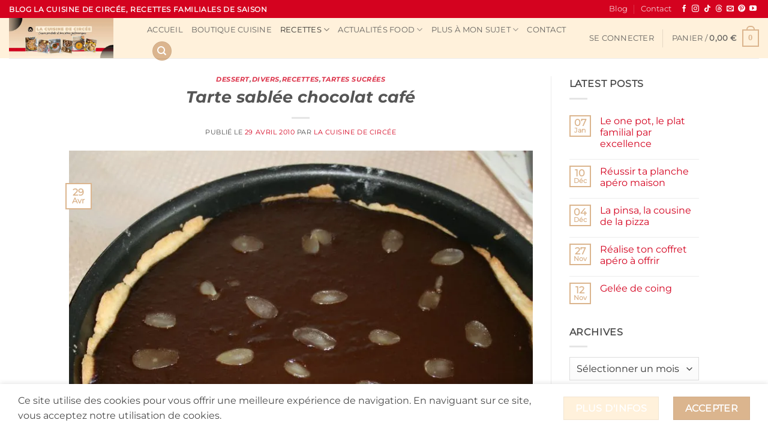

--- FILE ---
content_type: text/html; charset=UTF-8
request_url: https://www.cuisinedecircee.com/2010/04/tarte-sablee-chocolat-cafe/
body_size: 44605
content:
<!DOCTYPE html>
<html lang="fr-FR" class="loading-site no-js">
<head>
<meta charset="UTF-8" />
<link rel="profile" href="http://gmpg.org/xfn/11" />
<link rel="pingback" href="https://www.cuisinedecircee.com/xmlrpc.php" />
<script>document.documentElement.className = document.documentElement.className + ' yes-js js_active js'</script>
<script>(function(html){html.className = html.className.replace(/\bno-js\b/,'js')})(document.documentElement);</script>
<meta name='robots' content='index, follow, max-image-preview:large, max-snippet:-1, max-video-preview:-1' />
<meta name="viewport" content="width=device-width, initial-scale=1" /><!-- Jetpack Site Verification Tags -->
<meta name="google-site-verification" content="SV2_5ixCPyDwbZaQDEoNiyHy2zMmvh9lbezz_Fwmnus" />
<meta name="p:domain_verify" content="735e617263c5a3bf27c59cfc15822514" />
<script>window._wca = window._wca || [];</script>
<!-- This site is optimized with the Yoast SEO plugin v26.7 - https://yoast.com/wordpress/plugins/seo/ -->
<title>Tarte sablée chocolat café, recette gourmande et chocolatée</title>
<meta name="description" content="La tarte sablée chocolat café est la tarte qui réconcilie les amateurs de café et de chocolat. Les 2 saveurs se marient à merveille." />
<link rel="canonical" href="https://www.cuisinedecircee.com/2010/04/tarte-sablee-chocolat-cafe/" />
<meta property="og:locale" content="fr_FR" />
<meta property="og:type" content="article" />
<meta property="og:title" content="Tarte sablée chocolat café, recette gourmande et chocolatée" />
<meta property="og:description" content="La tarte sablée chocolat café est la tarte qui réconcilie les amateurs de café et de chocolat. Les 2 saveurs se marient à merveille." />
<meta property="og:url" content="https://www.cuisinedecircee.com/2010/04/tarte-sablee-chocolat-cafe/" />
<meta property="og:site_name" content="La cuisine de Circée" />
<meta property="article:publisher" content="https://www.facebook.com/LaCuisineDeCircee/" />
<meta property="article:author" content="https://www.facebook.com/LaCuisineDeCircee/" />
<meta property="article:published_time" content="2010-04-29T07:00:00+00:00" />
<meta property="article:modified_time" content="2024-07-19T16:03:25+00:00" />
<meta property="og:image" content="https://i0.wp.com/www.cuisinedecircee.com/wp-content/uploads/2010/04/tarte-sablee-chocolat-cafe_t.jpg?fit=800%2C800&ssl=1" />
<meta property="og:image:width" content="800" />
<meta property="og:image:height" content="800" />
<meta property="og:image:type" content="image/jpeg" />
<meta name="author" content="La Cuisine de Circée" />
<meta name="twitter:card" content="summary_large_image" />
<meta name="twitter:title" content="Tarte sablée chocolat café, recette gourmande et chocolatée" />
<meta name="twitter:description" content="La tarte sablée chocolat café est la tarte qui réconcilie les amateurs de café et de chocolat. Les 2 saveurs se marient à merveille." />
<meta name="twitter:image" content="https://i0.wp.com/www.cuisinedecircee.com/wp-content/uploads/2010/04/tarte-sablee-chocolat-cafe_t.jpg?fit=800%2C800&ssl=1" />
<meta name="twitter:creator" content="@circee99" />
<meta name="twitter:site" content="@circee99" />
<meta name="twitter:label1" content="Écrit par" />
<meta name="twitter:data1" content="La Cuisine de Circée" />
<meta name="twitter:label2" content="Durée de lecture estimée" />
<meta name="twitter:data2" content="4 minutes" />
<script type="application/ld+json" class="yoast-schema-graph">{"@context":"https://schema.org","@graph":[{"@type":"Article","@id":"https://www.cuisinedecircee.com/2010/04/tarte-sablee-chocolat-cafe/#article","isPartOf":{"@id":"https://www.cuisinedecircee.com/2010/04/tarte-sablee-chocolat-cafe/"},"author":{"name":"La Cuisine de Circée","@id":"https://www.cuisinedecircee.com/#/schema/person/818d53e15dd8cf78b58ab878a0126cb5"},"headline":"Tarte sablée chocolat café","datePublished":"2010-04-29T07:00:00+00:00","dateModified":"2024-07-19T16:03:25+00:00","mainEntityOfPage":{"@id":"https://www.cuisinedecircee.com/2010/04/tarte-sablee-chocolat-cafe/"},"wordCount":394,"commentCount":10,"publisher":{"@id":"https://www.cuisinedecircee.com/#/schema/person/818d53e15dd8cf78b58ab878a0126cb5"},"image":{"@id":"https://www.cuisinedecircee.com/2010/04/tarte-sablee-chocolat-cafe/#primaryimage"},"thumbnailUrl":"https://i0.wp.com/www.cuisinedecircee.com/wp-content/uploads/2010/04/tarte-sablee-chocolat-cafe_t.jpg?fit=800%2C800&ssl=1","keywords":["beurre","café","chocolat","crème liquide","oeuf","pâte sablée","Recette au Cooking Chef Gourmet","tarte sucrée"],"articleSection":["Dessert","Divers","Recettes","Tartes sucrées"],"inLanguage":"fr-FR","potentialAction":[{"@type":"CommentAction","name":"Comment","target":["https://www.cuisinedecircee.com/2010/04/tarte-sablee-chocolat-cafe/#respond"]}]},{"@type":"WebPage","@id":"https://www.cuisinedecircee.com/2010/04/tarte-sablee-chocolat-cafe/","url":"https://www.cuisinedecircee.com/2010/04/tarte-sablee-chocolat-cafe/","name":"Tarte sablée chocolat café, recette gourmande et chocolatée","isPartOf":{"@id":"https://www.cuisinedecircee.com/#website"},"primaryImageOfPage":{"@id":"https://www.cuisinedecircee.com/2010/04/tarte-sablee-chocolat-cafe/#primaryimage"},"image":{"@id":"https://www.cuisinedecircee.com/2010/04/tarte-sablee-chocolat-cafe/#primaryimage"},"thumbnailUrl":"https://i0.wp.com/www.cuisinedecircee.com/wp-content/uploads/2010/04/tarte-sablee-chocolat-cafe_t.jpg?fit=800%2C800&ssl=1","datePublished":"2010-04-29T07:00:00+00:00","dateModified":"2024-07-19T16:03:25+00:00","description":"La tarte sablée chocolat café est la tarte qui réconcilie les amateurs de café et de chocolat. Les 2 saveurs se marient à merveille.","breadcrumb":{"@id":"https://www.cuisinedecircee.com/2010/04/tarte-sablee-chocolat-cafe/#breadcrumb"},"inLanguage":"fr-FR","potentialAction":[{"@type":"ReadAction","target":["https://www.cuisinedecircee.com/2010/04/tarte-sablee-chocolat-cafe/"]}]},{"@type":"ImageObject","inLanguage":"fr-FR","@id":"https://www.cuisinedecircee.com/2010/04/tarte-sablee-chocolat-cafe/#primaryimage","url":"https://i0.wp.com/www.cuisinedecircee.com/wp-content/uploads/2010/04/tarte-sablee-chocolat-cafe_t.jpg?fit=800%2C800&ssl=1","contentUrl":"https://i0.wp.com/www.cuisinedecircee.com/wp-content/uploads/2010/04/tarte-sablee-chocolat-cafe_t.jpg?fit=800%2C800&ssl=1","width":800,"height":800,"caption":"Tarte sablée chocolat café"},{"@type":"BreadcrumbList","@id":"https://www.cuisinedecircee.com/2010/04/tarte-sablee-chocolat-cafe/#breadcrumb","itemListElement":[{"@type":"ListItem","position":1,"name":"Accueil","item":"https://www.cuisinedecircee.com/"},{"@type":"ListItem","position":2,"name":"Blog","item":"https://www.cuisinedecircee.com/blog/"},{"@type":"ListItem","position":3,"name":"Tarte sablée chocolat café"}]},{"@type":"WebSite","@id":"https://www.cuisinedecircee.com/#website","url":"https://www.cuisinedecircee.com/","name":"La cuisine de Circée (blog cuisine familiale)","description":"Recettes familiales et économiques","publisher":{"@id":"https://www.cuisinedecircee.com/#/schema/person/818d53e15dd8cf78b58ab878a0126cb5"},"alternateName":"La cuisine de Circée","potentialAction":[{"@type":"SearchAction","target":{"@type":"EntryPoint","urlTemplate":"https://www.cuisinedecircee.com/?s={search_term_string}"},"query-input":{"@type":"PropertyValueSpecification","valueRequired":true,"valueName":"search_term_string"}}],"inLanguage":"fr-FR"},{"@type":["Person","Organization"],"@id":"https://www.cuisinedecircee.com/#/schema/person/818d53e15dd8cf78b58ab878a0126cb5","name":"La Cuisine de Circée","image":{"@type":"ImageObject","inLanguage":"fr-FR","@id":"https://www.cuisinedecircee.com/#/schema/person/image/","url":"https://secure.gravatar.com/avatar/f9bac6a19980abfd3b7501a91206d8933f52364519fea875608b794ccb559bfc?s=96&d=mm&r=g","contentUrl":"https://secure.gravatar.com/avatar/f9bac6a19980abfd3b7501a91206d8933f52364519fea875608b794ccb559bfc?s=96&d=mm&r=g","caption":"La Cuisine de Circée"},"logo":{"@id":"https://www.cuisinedecircee.com/#/schema/person/image/"},"description":"La Cuisine de Circée, blogueuse cuisine à Montpellier (Hérault). Spécialisée en cuisine familiale et économique, je partage mes recettes faciles et rapides avec des produits de saison.","sameAs":["https://www.cuisinedecircee.com/","https://www.facebook.com/LaCuisineDeCircee/","https://www.instagram.com/circee99/","https://www.pinterest.fr/circee99/","https://x.com/circee99","https://www.youtube.com/@circee99"]}]}</script>
<!-- / Yoast SEO plugin. -->
<link rel='dns-prefetch' href='//stats.wp.com' />
<link rel='dns-prefetch' href='//secure.gravatar.com' />
<link rel='dns-prefetch' href='//v0.wordpress.com' />
<link rel='dns-prefetch' href='//widgets.wp.com' />
<link rel='dns-prefetch' href='//s0.wp.com' />
<link rel='dns-prefetch' href='//0.gravatar.com' />
<link rel='dns-prefetch' href='//1.gravatar.com' />
<link rel='dns-prefetch' href='//2.gravatar.com' />
<link rel='dns-prefetch' href='//jetpack.wordpress.com' />
<link rel='dns-prefetch' href='//public-api.wordpress.com' />
<link rel='preconnect' href='//i0.wp.com' />
<link rel='prefetch' href='https://www.cuisinedecircee.com/wp-content/themes/flatsome/assets/js/flatsome.js?ver=e2eddd6c228105dac048' />
<link rel='prefetch' href='https://www.cuisinedecircee.com/wp-content/themes/flatsome/assets/js/chunk.slider.js?ver=3.20.4' />
<link rel='prefetch' href='https://www.cuisinedecircee.com/wp-content/themes/flatsome/assets/js/chunk.popups.js?ver=3.20.4' />
<link rel='prefetch' href='https://www.cuisinedecircee.com/wp-content/themes/flatsome/assets/js/chunk.tooltips.js?ver=3.20.4' />
<link rel='prefetch' href='https://www.cuisinedecircee.com/wp-content/themes/flatsome/assets/js/woocommerce.js?ver=1c9be63d628ff7c3ff4c' />
<link rel="alternate" type="application/rss+xml" title="La cuisine de Circée &raquo; Flux" href="https://www.cuisinedecircee.com/feed/" />
<link rel="alternate" type="application/rss+xml" title="La cuisine de Circée &raquo; Flux des commentaires" href="https://www.cuisinedecircee.com/comments/feed/" />
<link rel="alternate" type="application/rss+xml" title="La cuisine de Circée &raquo; Tarte sablée chocolat café Flux des commentaires" href="https://www.cuisinedecircee.com/2010/04/tarte-sablee-chocolat-cafe/feed/" />
<link rel="alternate" title="oEmbed (JSON)" type="application/json+oembed" href="https://www.cuisinedecircee.com/wp-json/oembed/1.0/embed?url=https%3A%2F%2Fwww.cuisinedecircee.com%2F2010%2F04%2Ftarte-sablee-chocolat-cafe%2F" />
<link rel="alternate" title="oEmbed (XML)" type="text/xml+oembed" href="https://www.cuisinedecircee.com/wp-json/oembed/1.0/embed?url=https%3A%2F%2Fwww.cuisinedecircee.com%2F2010%2F04%2Ftarte-sablee-chocolat-cafe%2F&#038;format=xml" />
<!-- This site uses the Google Analytics by MonsterInsights plugin v9.11.1 - Using Analytics tracking - https://www.monsterinsights.com/ -->
<script src="//www.googletagmanager.com/gtag/js?id=G-XEFYMHH708"  data-cfasync="false" data-wpfc-render="false" type="text/javascript" async></script>
<script data-cfasync="false" data-wpfc-render="false" type="text/javascript">
var mi_version = '9.11.1';
var mi_track_user = true;
var mi_no_track_reason = '';
var MonsterInsightsDefaultLocations = {"page_location":"https:\/\/www.cuisinedecircee.com\/2010\/04\/tarte-sablee-chocolat-cafe\/"};
if ( typeof MonsterInsightsPrivacyGuardFilter === 'function' ) {
var MonsterInsightsLocations = (typeof MonsterInsightsExcludeQuery === 'object') ? MonsterInsightsPrivacyGuardFilter( MonsterInsightsExcludeQuery ) : MonsterInsightsPrivacyGuardFilter( MonsterInsightsDefaultLocations );
} else {
var MonsterInsightsLocations = (typeof MonsterInsightsExcludeQuery === 'object') ? MonsterInsightsExcludeQuery : MonsterInsightsDefaultLocations;
}
var disableStrs = [
'ga-disable-G-XEFYMHH708',
];
/* Function to detect opted out users */
function __gtagTrackerIsOptedOut() {
for (var index = 0; index < disableStrs.length; index++) {
if (document.cookie.indexOf(disableStrs[index] + '=true') > -1) {
return true;
}
}
return false;
}
/* Disable tracking if the opt-out cookie exists. */
if (__gtagTrackerIsOptedOut()) {
for (var index = 0; index < disableStrs.length; index++) {
window[disableStrs[index]] = true;
}
}
/* Opt-out function */
function __gtagTrackerOptout() {
for (var index = 0; index < disableStrs.length; index++) {
document.cookie = disableStrs[index] + '=true; expires=Thu, 31 Dec 2099 23:59:59 UTC; path=/';
window[disableStrs[index]] = true;
}
}
if ('undefined' === typeof gaOptout) {
function gaOptout() {
__gtagTrackerOptout();
}
}
window.dataLayer = window.dataLayer || [];
window.MonsterInsightsDualTracker = {
helpers: {},
trackers: {},
};
if (mi_track_user) {
function __gtagDataLayer() {
dataLayer.push(arguments);
}
function __gtagTracker(type, name, parameters) {
if (!parameters) {
parameters = {};
}
if (parameters.send_to) {
__gtagDataLayer.apply(null, arguments);
return;
}
if (type === 'event') {
parameters.send_to = monsterinsights_frontend.v4_id;
var hookName = name;
if (typeof parameters['event_category'] !== 'undefined') {
hookName = parameters['event_category'] + ':' + name;
}
if (typeof MonsterInsightsDualTracker.trackers[hookName] !== 'undefined') {
MonsterInsightsDualTracker.trackers[hookName](parameters);
} else {
__gtagDataLayer('event', name, parameters);
}
} else {
__gtagDataLayer.apply(null, arguments);
}
}
__gtagTracker('js', new Date());
__gtagTracker('set', {
'developer_id.dZGIzZG': true,
});
if ( MonsterInsightsLocations.page_location ) {
__gtagTracker('set', MonsterInsightsLocations);
}
__gtagTracker('config', 'G-XEFYMHH708', {"forceSSL":"true"} );
window.gtag = __gtagTracker;										(function () {
/* https://developers.google.com/analytics/devguides/collection/analyticsjs/ */
/* ga and __gaTracker compatibility shim. */
var noopfn = function () {
return null;
};
var newtracker = function () {
return new Tracker();
};
var Tracker = function () {
return null;
};
var p = Tracker.prototype;
p.get = noopfn;
p.set = noopfn;
p.send = function () {
var args = Array.prototype.slice.call(arguments);
args.unshift('send');
__gaTracker.apply(null, args);
};
var __gaTracker = function () {
var len = arguments.length;
if (len === 0) {
return;
}
var f = arguments[len - 1];
if (typeof f !== 'object' || f === null || typeof f.hitCallback !== 'function') {
if ('send' === arguments[0]) {
var hitConverted, hitObject = false, action;
if ('event' === arguments[1]) {
if ('undefined' !== typeof arguments[3]) {
hitObject = {
'eventAction': arguments[3],
'eventCategory': arguments[2],
'eventLabel': arguments[4],
'value': arguments[5] ? arguments[5] : 1,
}
}
}
if ('pageview' === arguments[1]) {
if ('undefined' !== typeof arguments[2]) {
hitObject = {
'eventAction': 'page_view',
'page_path': arguments[2],
}
}
}
if (typeof arguments[2] === 'object') {
hitObject = arguments[2];
}
if (typeof arguments[5] === 'object') {
Object.assign(hitObject, arguments[5]);
}
if ('undefined' !== typeof arguments[1].hitType) {
hitObject = arguments[1];
if ('pageview' === hitObject.hitType) {
hitObject.eventAction = 'page_view';
}
}
if (hitObject) {
action = 'timing' === arguments[1].hitType ? 'timing_complete' : hitObject.eventAction;
hitConverted = mapArgs(hitObject);
__gtagTracker('event', action, hitConverted);
}
}
return;
}
function mapArgs(args) {
var arg, hit = {};
var gaMap = {
'eventCategory': 'event_category',
'eventAction': 'event_action',
'eventLabel': 'event_label',
'eventValue': 'event_value',
'nonInteraction': 'non_interaction',
'timingCategory': 'event_category',
'timingVar': 'name',
'timingValue': 'value',
'timingLabel': 'event_label',
'page': 'page_path',
'location': 'page_location',
'title': 'page_title',
'referrer' : 'page_referrer',
};
for (arg in args) {
if (!(!args.hasOwnProperty(arg) || !gaMap.hasOwnProperty(arg))) {
hit[gaMap[arg]] = args[arg];
} else {
hit[arg] = args[arg];
}
}
return hit;
}
try {
f.hitCallback();
} catch (ex) {
}
};
__gaTracker.create = newtracker;
__gaTracker.getByName = newtracker;
__gaTracker.getAll = function () {
return [];
};
__gaTracker.remove = noopfn;
__gaTracker.loaded = true;
window['__gaTracker'] = __gaTracker;
})();
} else {
console.log("");
(function () {
function __gtagTracker() {
return null;
}
window['__gtagTracker'] = __gtagTracker;
window['gtag'] = __gtagTracker;
})();
}
</script>
<!-- / Google Analytics by MonsterInsights -->
<!-- www.cuisinedecircee.com is managing ads with Advanced Ads 2.0.16 – https://wpadvancedads.com/ --><script data-wpfc-render="false" id="cuisi-ready">
window.advanced_ads_ready=function(e,a){a=a||"complete";var d=function(e){return"interactive"===a?"loading"!==e:"complete"===e};d(document.readyState)?e():document.addEventListener("readystatechange",(function(a){d(a.target.readyState)&&e()}),{once:"interactive"===a})},window.advanced_ads_ready_queue=window.advanced_ads_ready_queue||[];		</script>
<style id='wp-img-auto-sizes-contain-inline-css' type='text/css'>
img:is([sizes=auto i],[sizes^="auto," i]){contain-intrinsic-size:3000px 1500px}
/*# sourceURL=wp-img-auto-sizes-contain-inline-css */
</style>
<style id='wp-emoji-styles-inline-css' type='text/css'>
img.wp-smiley, img.emoji {
display: inline !important;
border: none !important;
box-shadow: none !important;
height: 1em !important;
width: 1em !important;
margin: 0 0.07em !important;
vertical-align: -0.1em !important;
background: none !important;
padding: 0 !important;
}
/*# sourceURL=wp-emoji-styles-inline-css */
</style>
<style id='wp-block-library-inline-css' type='text/css'>
:root{--wp-block-synced-color:#7a00df;--wp-block-synced-color--rgb:122,0,223;--wp-bound-block-color:var(--wp-block-synced-color);--wp-editor-canvas-background:#ddd;--wp-admin-theme-color:#007cba;--wp-admin-theme-color--rgb:0,124,186;--wp-admin-theme-color-darker-10:#006ba1;--wp-admin-theme-color-darker-10--rgb:0,107,160.5;--wp-admin-theme-color-darker-20:#005a87;--wp-admin-theme-color-darker-20--rgb:0,90,135;--wp-admin-border-width-focus:2px}@media (min-resolution:192dpi){:root{--wp-admin-border-width-focus:1.5px}}.wp-element-button{cursor:pointer}:root .has-very-light-gray-background-color{background-color:#eee}:root .has-very-dark-gray-background-color{background-color:#313131}:root .has-very-light-gray-color{color:#eee}:root .has-very-dark-gray-color{color:#313131}:root .has-vivid-green-cyan-to-vivid-cyan-blue-gradient-background{background:linear-gradient(135deg,#00d084,#0693e3)}:root .has-purple-crush-gradient-background{background:linear-gradient(135deg,#34e2e4,#4721fb 50%,#ab1dfe)}:root .has-hazy-dawn-gradient-background{background:linear-gradient(135deg,#faaca8,#dad0ec)}:root .has-subdued-olive-gradient-background{background:linear-gradient(135deg,#fafae1,#67a671)}:root .has-atomic-cream-gradient-background{background:linear-gradient(135deg,#fdd79a,#004a59)}:root .has-nightshade-gradient-background{background:linear-gradient(135deg,#330968,#31cdcf)}:root .has-midnight-gradient-background{background:linear-gradient(135deg,#020381,#2874fc)}:root{--wp--preset--font-size--normal:16px;--wp--preset--font-size--huge:42px}.has-regular-font-size{font-size:1em}.has-larger-font-size{font-size:2.625em}.has-normal-font-size{font-size:var(--wp--preset--font-size--normal)}.has-huge-font-size{font-size:var(--wp--preset--font-size--huge)}.has-text-align-center{text-align:center}.has-text-align-left{text-align:left}.has-text-align-right{text-align:right}.has-fit-text{white-space:nowrap!important}#end-resizable-editor-section{display:none}.aligncenter{clear:both}.items-justified-left{justify-content:flex-start}.items-justified-center{justify-content:center}.items-justified-right{justify-content:flex-end}.items-justified-space-between{justify-content:space-between}.screen-reader-text{border:0;clip-path:inset(50%);height:1px;margin:-1px;overflow:hidden;padding:0;position:absolute;width:1px;word-wrap:normal!important}.screen-reader-text:focus{background-color:#ddd;clip-path:none;color:#444;display:block;font-size:1em;height:auto;left:5px;line-height:normal;padding:15px 23px 14px;text-decoration:none;top:5px;width:auto;z-index:100000}html :where(.has-border-color){border-style:solid}html :where([style*=border-top-color]){border-top-style:solid}html :where([style*=border-right-color]){border-right-style:solid}html :where([style*=border-bottom-color]){border-bottom-style:solid}html :where([style*=border-left-color]){border-left-style:solid}html :where([style*=border-width]){border-style:solid}html :where([style*=border-top-width]){border-top-style:solid}html :where([style*=border-right-width]){border-right-style:solid}html :where([style*=border-bottom-width]){border-bottom-style:solid}html :where([style*=border-left-width]){border-left-style:solid}html :where(img[class*=wp-image-]){height:auto;max-width:100%}:where(figure){margin:0 0 1em}html :where(.is-position-sticky){--wp-admin--admin-bar--position-offset:var(--wp-admin--admin-bar--height,0px)}@media screen and (max-width:600px){html :where(.is-position-sticky){--wp-admin--admin-bar--position-offset:0px}}
/*# sourceURL=wp-block-library-inline-css */
</style><style id='wp-block-button-inline-css' type='text/css'>
.wp-block-button__link{align-content:center;box-sizing:border-box;cursor:pointer;display:inline-block;height:100%;text-align:center;word-break:break-word}.wp-block-button__link.aligncenter{text-align:center}.wp-block-button__link.alignright{text-align:right}:where(.wp-block-button__link){border-radius:9999px;box-shadow:none;padding:calc(.667em + 2px) calc(1.333em + 2px);text-decoration:none}.wp-block-button[style*=text-decoration] .wp-block-button__link{text-decoration:inherit}.wp-block-buttons>.wp-block-button.has-custom-width{max-width:none}.wp-block-buttons>.wp-block-button.has-custom-width .wp-block-button__link{width:100%}.wp-block-buttons>.wp-block-button.has-custom-font-size .wp-block-button__link{font-size:inherit}.wp-block-buttons>.wp-block-button.wp-block-button__width-25{width:calc(25% - var(--wp--style--block-gap, .5em)*.75)}.wp-block-buttons>.wp-block-button.wp-block-button__width-50{width:calc(50% - var(--wp--style--block-gap, .5em)*.5)}.wp-block-buttons>.wp-block-button.wp-block-button__width-75{width:calc(75% - var(--wp--style--block-gap, .5em)*.25)}.wp-block-buttons>.wp-block-button.wp-block-button__width-100{flex-basis:100%;width:100%}.wp-block-buttons.is-vertical>.wp-block-button.wp-block-button__width-25{width:25%}.wp-block-buttons.is-vertical>.wp-block-button.wp-block-button__width-50{width:50%}.wp-block-buttons.is-vertical>.wp-block-button.wp-block-button__width-75{width:75%}.wp-block-button.is-style-squared,.wp-block-button__link.wp-block-button.is-style-squared{border-radius:0}.wp-block-button.no-border-radius,.wp-block-button__link.no-border-radius{border-radius:0!important}:root :where(.wp-block-button .wp-block-button__link.is-style-outline),:root :where(.wp-block-button.is-style-outline>.wp-block-button__link){border:2px solid;padding:.667em 1.333em}:root :where(.wp-block-button .wp-block-button__link.is-style-outline:not(.has-text-color)),:root :where(.wp-block-button.is-style-outline>.wp-block-button__link:not(.has-text-color)){color:currentColor}:root :where(.wp-block-button .wp-block-button__link.is-style-outline:not(.has-background)),:root :where(.wp-block-button.is-style-outline>.wp-block-button__link:not(.has-background)){background-color:initial;background-image:none}
/*# sourceURL=https://www.cuisinedecircee.com/wp-includes/blocks/button/style.min.css */
</style>
<style id='wp-block-heading-inline-css' type='text/css'>
h1:where(.wp-block-heading).has-background,h2:where(.wp-block-heading).has-background,h3:where(.wp-block-heading).has-background,h4:where(.wp-block-heading).has-background,h5:where(.wp-block-heading).has-background,h6:where(.wp-block-heading).has-background{padding:1.25em 2.375em}h1.has-text-align-left[style*=writing-mode]:where([style*=vertical-lr]),h1.has-text-align-right[style*=writing-mode]:where([style*=vertical-rl]),h2.has-text-align-left[style*=writing-mode]:where([style*=vertical-lr]),h2.has-text-align-right[style*=writing-mode]:where([style*=vertical-rl]),h3.has-text-align-left[style*=writing-mode]:where([style*=vertical-lr]),h3.has-text-align-right[style*=writing-mode]:where([style*=vertical-rl]),h4.has-text-align-left[style*=writing-mode]:where([style*=vertical-lr]),h4.has-text-align-right[style*=writing-mode]:where([style*=vertical-rl]),h5.has-text-align-left[style*=writing-mode]:where([style*=vertical-lr]),h5.has-text-align-right[style*=writing-mode]:where([style*=vertical-rl]),h6.has-text-align-left[style*=writing-mode]:where([style*=vertical-lr]),h6.has-text-align-right[style*=writing-mode]:where([style*=vertical-rl]){rotate:180deg}
/*# sourceURL=https://www.cuisinedecircee.com/wp-includes/blocks/heading/style.min.css */
</style>
<style id='wp-block-image-inline-css' type='text/css'>
.wp-block-image>a,.wp-block-image>figure>a{display:inline-block}.wp-block-image img{box-sizing:border-box;height:auto;max-width:100%;vertical-align:bottom}@media not (prefers-reduced-motion){.wp-block-image img.hide{visibility:hidden}.wp-block-image img.show{animation:show-content-image .4s}}.wp-block-image[style*=border-radius] img,.wp-block-image[style*=border-radius]>a{border-radius:inherit}.wp-block-image.has-custom-border img{box-sizing:border-box}.wp-block-image.aligncenter{text-align:center}.wp-block-image.alignfull>a,.wp-block-image.alignwide>a{width:100%}.wp-block-image.alignfull img,.wp-block-image.alignwide img{height:auto;width:100%}.wp-block-image .aligncenter,.wp-block-image .alignleft,.wp-block-image .alignright,.wp-block-image.aligncenter,.wp-block-image.alignleft,.wp-block-image.alignright{display:table}.wp-block-image .aligncenter>figcaption,.wp-block-image .alignleft>figcaption,.wp-block-image .alignright>figcaption,.wp-block-image.aligncenter>figcaption,.wp-block-image.alignleft>figcaption,.wp-block-image.alignright>figcaption{caption-side:bottom;display:table-caption}.wp-block-image .alignleft{float:left;margin:.5em 1em .5em 0}.wp-block-image .alignright{float:right;margin:.5em 0 .5em 1em}.wp-block-image .aligncenter{margin-left:auto;margin-right:auto}.wp-block-image :where(figcaption){margin-bottom:1em;margin-top:.5em}.wp-block-image.is-style-circle-mask img{border-radius:9999px}@supports ((-webkit-mask-image:none) or (mask-image:none)) or (-webkit-mask-image:none){.wp-block-image.is-style-circle-mask img{border-radius:0;-webkit-mask-image:url('data:image/svg+xml;utf8,<svg viewBox="0 0 100 100" xmlns="http://www.w3.org/2000/svg"><circle cx="50" cy="50" r="50"/></svg>');mask-image:url('data:image/svg+xml;utf8,<svg viewBox="0 0 100 100" xmlns="http://www.w3.org/2000/svg"><circle cx="50" cy="50" r="50"/></svg>');mask-mode:alpha;-webkit-mask-position:center;mask-position:center;-webkit-mask-repeat:no-repeat;mask-repeat:no-repeat;-webkit-mask-size:contain;mask-size:contain}}:root :where(.wp-block-image.is-style-rounded img,.wp-block-image .is-style-rounded img){border-radius:9999px}.wp-block-image figure{margin:0}.wp-lightbox-container{display:flex;flex-direction:column;position:relative}.wp-lightbox-container img{cursor:zoom-in}.wp-lightbox-container img:hover+button{opacity:1}.wp-lightbox-container button{align-items:center;backdrop-filter:blur(16px) saturate(180%);background-color:#5a5a5a40;border:none;border-radius:4px;cursor:zoom-in;display:flex;height:20px;justify-content:center;opacity:0;padding:0;position:absolute;right:16px;text-align:center;top:16px;width:20px;z-index:100}@media not (prefers-reduced-motion){.wp-lightbox-container button{transition:opacity .2s ease}}.wp-lightbox-container button:focus-visible{outline:3px auto #5a5a5a40;outline:3px auto -webkit-focus-ring-color;outline-offset:3px}.wp-lightbox-container button:hover{cursor:pointer;opacity:1}.wp-lightbox-container button:focus{opacity:1}.wp-lightbox-container button:focus,.wp-lightbox-container button:hover,.wp-lightbox-container button:not(:hover):not(:active):not(.has-background){background-color:#5a5a5a40;border:none}.wp-lightbox-overlay{box-sizing:border-box;cursor:zoom-out;height:100vh;left:0;overflow:hidden;position:fixed;top:0;visibility:hidden;width:100%;z-index:100000}.wp-lightbox-overlay .close-button{align-items:center;cursor:pointer;display:flex;justify-content:center;min-height:40px;min-width:40px;padding:0;position:absolute;right:calc(env(safe-area-inset-right) + 16px);top:calc(env(safe-area-inset-top) + 16px);z-index:5000000}.wp-lightbox-overlay .close-button:focus,.wp-lightbox-overlay .close-button:hover,.wp-lightbox-overlay .close-button:not(:hover):not(:active):not(.has-background){background:none;border:none}.wp-lightbox-overlay .lightbox-image-container{height:var(--wp--lightbox-container-height);left:50%;overflow:hidden;position:absolute;top:50%;transform:translate(-50%,-50%);transform-origin:top left;width:var(--wp--lightbox-container-width);z-index:9999999999}.wp-lightbox-overlay .wp-block-image{align-items:center;box-sizing:border-box;display:flex;height:100%;justify-content:center;margin:0;position:relative;transform-origin:0 0;width:100%;z-index:3000000}.wp-lightbox-overlay .wp-block-image img{height:var(--wp--lightbox-image-height);min-height:var(--wp--lightbox-image-height);min-width:var(--wp--lightbox-image-width);width:var(--wp--lightbox-image-width)}.wp-lightbox-overlay .wp-block-image figcaption{display:none}.wp-lightbox-overlay button{background:none;border:none}.wp-lightbox-overlay .scrim{background-color:#fff;height:100%;opacity:.9;position:absolute;width:100%;z-index:2000000}.wp-lightbox-overlay.active{visibility:visible}@media not (prefers-reduced-motion){.wp-lightbox-overlay.active{animation:turn-on-visibility .25s both}.wp-lightbox-overlay.active img{animation:turn-on-visibility .35s both}.wp-lightbox-overlay.show-closing-animation:not(.active){animation:turn-off-visibility .35s both}.wp-lightbox-overlay.show-closing-animation:not(.active) img{animation:turn-off-visibility .25s both}.wp-lightbox-overlay.zoom.active{animation:none;opacity:1;visibility:visible}.wp-lightbox-overlay.zoom.active .lightbox-image-container{animation:lightbox-zoom-in .4s}.wp-lightbox-overlay.zoom.active .lightbox-image-container img{animation:none}.wp-lightbox-overlay.zoom.active .scrim{animation:turn-on-visibility .4s forwards}.wp-lightbox-overlay.zoom.show-closing-animation:not(.active){animation:none}.wp-lightbox-overlay.zoom.show-closing-animation:not(.active) .lightbox-image-container{animation:lightbox-zoom-out .4s}.wp-lightbox-overlay.zoom.show-closing-animation:not(.active) .lightbox-image-container img{animation:none}.wp-lightbox-overlay.zoom.show-closing-animation:not(.active) .scrim{animation:turn-off-visibility .4s forwards}}@keyframes show-content-image{0%{visibility:hidden}99%{visibility:hidden}to{visibility:visible}}@keyframes turn-on-visibility{0%{opacity:0}to{opacity:1}}@keyframes turn-off-visibility{0%{opacity:1;visibility:visible}99%{opacity:0;visibility:visible}to{opacity:0;visibility:hidden}}@keyframes lightbox-zoom-in{0%{transform:translate(calc((-100vw + var(--wp--lightbox-scrollbar-width))/2 + var(--wp--lightbox-initial-left-position)),calc(-50vh + var(--wp--lightbox-initial-top-position))) scale(var(--wp--lightbox-scale))}to{transform:translate(-50%,-50%) scale(1)}}@keyframes lightbox-zoom-out{0%{transform:translate(-50%,-50%) scale(1);visibility:visible}99%{visibility:visible}to{transform:translate(calc((-100vw + var(--wp--lightbox-scrollbar-width))/2 + var(--wp--lightbox-initial-left-position)),calc(-50vh + var(--wp--lightbox-initial-top-position))) scale(var(--wp--lightbox-scale));visibility:hidden}}
/*# sourceURL=https://www.cuisinedecircee.com/wp-includes/blocks/image/style.min.css */
</style>
<style id='wp-block-list-inline-css' type='text/css'>
ol,ul{box-sizing:border-box}:root :where(.wp-block-list.has-background){padding:1.25em 2.375em}
/*# sourceURL=https://www.cuisinedecircee.com/wp-includes/blocks/list/style.min.css */
</style>
<style id='wp-block-buttons-inline-css' type='text/css'>
.wp-block-buttons{box-sizing:border-box}.wp-block-buttons.is-vertical{flex-direction:column}.wp-block-buttons.is-vertical>.wp-block-button:last-child{margin-bottom:0}.wp-block-buttons>.wp-block-button{display:inline-block;margin:0}.wp-block-buttons.is-content-justification-left{justify-content:flex-start}.wp-block-buttons.is-content-justification-left.is-vertical{align-items:flex-start}.wp-block-buttons.is-content-justification-center{justify-content:center}.wp-block-buttons.is-content-justification-center.is-vertical{align-items:center}.wp-block-buttons.is-content-justification-right{justify-content:flex-end}.wp-block-buttons.is-content-justification-right.is-vertical{align-items:flex-end}.wp-block-buttons.is-content-justification-space-between{justify-content:space-between}.wp-block-buttons.aligncenter{text-align:center}.wp-block-buttons:not(.is-content-justification-space-between,.is-content-justification-right,.is-content-justification-left,.is-content-justification-center) .wp-block-button.aligncenter{margin-left:auto;margin-right:auto;width:100%}.wp-block-buttons[style*=text-decoration] .wp-block-button,.wp-block-buttons[style*=text-decoration] .wp-block-button__link{text-decoration:inherit}.wp-block-buttons.has-custom-font-size .wp-block-button__link{font-size:inherit}.wp-block-buttons .wp-block-button__link{width:100%}.wp-block-button.aligncenter{text-align:center}
/*# sourceURL=https://www.cuisinedecircee.com/wp-includes/blocks/buttons/style.min.css */
</style>
<style id='wp-block-paragraph-inline-css' type='text/css'>
.is-small-text{font-size:.875em}.is-regular-text{font-size:1em}.is-large-text{font-size:2.25em}.is-larger-text{font-size:3em}.has-drop-cap:not(:focus):first-letter{float:left;font-size:8.4em;font-style:normal;font-weight:100;line-height:.68;margin:.05em .1em 0 0;text-transform:uppercase}body.rtl .has-drop-cap:not(:focus):first-letter{float:none;margin-left:.1em}p.has-drop-cap.has-background{overflow:hidden}:root :where(p.has-background){padding:1.25em 2.375em}:where(p.has-text-color:not(.has-link-color)) a{color:inherit}p.has-text-align-left[style*="writing-mode:vertical-lr"],p.has-text-align-right[style*="writing-mode:vertical-rl"]{rotate:180deg}
/*# sourceURL=https://www.cuisinedecircee.com/wp-includes/blocks/paragraph/style.min.css */
</style>
<style id='wp-block-spacer-inline-css' type='text/css'>
.wp-block-spacer{clear:both}
/*# sourceURL=https://www.cuisinedecircee.com/wp-includes/blocks/spacer/style.min.css */
</style>
<!-- <link rel='stylesheet' id='wc-blocks-style-css' href='https://www.cuisinedecircee.com/wp-content/plugins/woocommerce/assets/client/blocks/wc-blocks.css?ver=wc-10.4.3' type='text/css' media='all' /> -->
<link rel="stylesheet" type="text/css" href="//www.cuisinedecircee.com/wp-content/cache/wpfc-minified/qxny7205/7qucr.css" media="all"/>
<style id='global-styles-inline-css' type='text/css'>
:root{--wp--preset--aspect-ratio--square: 1;--wp--preset--aspect-ratio--4-3: 4/3;--wp--preset--aspect-ratio--3-4: 3/4;--wp--preset--aspect-ratio--3-2: 3/2;--wp--preset--aspect-ratio--2-3: 2/3;--wp--preset--aspect-ratio--16-9: 16/9;--wp--preset--aspect-ratio--9-16: 9/16;--wp--preset--color--black: #000000;--wp--preset--color--cyan-bluish-gray: #abb8c3;--wp--preset--color--white: #ffffff;--wp--preset--color--pale-pink: #f78da7;--wp--preset--color--vivid-red: #cf2e2e;--wp--preset--color--luminous-vivid-orange: #ff6900;--wp--preset--color--luminous-vivid-amber: #fcb900;--wp--preset--color--light-green-cyan: #7bdcb5;--wp--preset--color--vivid-green-cyan: #00d084;--wp--preset--color--pale-cyan-blue: #8ed1fc;--wp--preset--color--vivid-cyan-blue: #0693e3;--wp--preset--color--vivid-purple: #9b51e0;--wp--preset--color--primary: #dbb58e;--wp--preset--color--secondary: #fff1db;--wp--preset--color--success: #d4021f;--wp--preset--color--alert: #000000;--wp--preset--gradient--vivid-cyan-blue-to-vivid-purple: linear-gradient(135deg,rgb(6,147,227) 0%,rgb(155,81,224) 100%);--wp--preset--gradient--light-green-cyan-to-vivid-green-cyan: linear-gradient(135deg,rgb(122,220,180) 0%,rgb(0,208,130) 100%);--wp--preset--gradient--luminous-vivid-amber-to-luminous-vivid-orange: linear-gradient(135deg,rgb(252,185,0) 0%,rgb(255,105,0) 100%);--wp--preset--gradient--luminous-vivid-orange-to-vivid-red: linear-gradient(135deg,rgb(255,105,0) 0%,rgb(207,46,46) 100%);--wp--preset--gradient--very-light-gray-to-cyan-bluish-gray: linear-gradient(135deg,rgb(238,238,238) 0%,rgb(169,184,195) 100%);--wp--preset--gradient--cool-to-warm-spectrum: linear-gradient(135deg,rgb(74,234,220) 0%,rgb(151,120,209) 20%,rgb(207,42,186) 40%,rgb(238,44,130) 60%,rgb(251,105,98) 80%,rgb(254,248,76) 100%);--wp--preset--gradient--blush-light-purple: linear-gradient(135deg,rgb(255,206,236) 0%,rgb(152,150,240) 100%);--wp--preset--gradient--blush-bordeaux: linear-gradient(135deg,rgb(254,205,165) 0%,rgb(254,45,45) 50%,rgb(107,0,62) 100%);--wp--preset--gradient--luminous-dusk: linear-gradient(135deg,rgb(255,203,112) 0%,rgb(199,81,192) 50%,rgb(65,88,208) 100%);--wp--preset--gradient--pale-ocean: linear-gradient(135deg,rgb(255,245,203) 0%,rgb(182,227,212) 50%,rgb(51,167,181) 100%);--wp--preset--gradient--electric-grass: linear-gradient(135deg,rgb(202,248,128) 0%,rgb(113,206,126) 100%);--wp--preset--gradient--midnight: linear-gradient(135deg,rgb(2,3,129) 0%,rgb(40,116,252) 100%);--wp--preset--font-size--small: 13px;--wp--preset--font-size--medium: 20px;--wp--preset--font-size--large: 36px;--wp--preset--font-size--x-large: 42px;--wp--preset--spacing--20: 0.44rem;--wp--preset--spacing--30: 0.67rem;--wp--preset--spacing--40: 1rem;--wp--preset--spacing--50: 1.5rem;--wp--preset--spacing--60: 2.25rem;--wp--preset--spacing--70: 3.38rem;--wp--preset--spacing--80: 5.06rem;--wp--preset--shadow--natural: 6px 6px 9px rgba(0, 0, 0, 0.2);--wp--preset--shadow--deep: 12px 12px 50px rgba(0, 0, 0, 0.4);--wp--preset--shadow--sharp: 6px 6px 0px rgba(0, 0, 0, 0.2);--wp--preset--shadow--outlined: 6px 6px 0px -3px rgb(255, 255, 255), 6px 6px rgb(0, 0, 0);--wp--preset--shadow--crisp: 6px 6px 0px rgb(0, 0, 0);}:where(body) { margin: 0; }.wp-site-blocks > .alignleft { float: left; margin-right: 2em; }.wp-site-blocks > .alignright { float: right; margin-left: 2em; }.wp-site-blocks > .aligncenter { justify-content: center; margin-left: auto; margin-right: auto; }:where(.is-layout-flex){gap: 0.5em;}:where(.is-layout-grid){gap: 0.5em;}.is-layout-flow > .alignleft{float: left;margin-inline-start: 0;margin-inline-end: 2em;}.is-layout-flow > .alignright{float: right;margin-inline-start: 2em;margin-inline-end: 0;}.is-layout-flow > .aligncenter{margin-left: auto !important;margin-right: auto !important;}.is-layout-constrained > .alignleft{float: left;margin-inline-start: 0;margin-inline-end: 2em;}.is-layout-constrained > .alignright{float: right;margin-inline-start: 2em;margin-inline-end: 0;}.is-layout-constrained > .aligncenter{margin-left: auto !important;margin-right: auto !important;}.is-layout-constrained > :where(:not(.alignleft):not(.alignright):not(.alignfull)){margin-left: auto !important;margin-right: auto !important;}body .is-layout-flex{display: flex;}.is-layout-flex{flex-wrap: wrap;align-items: center;}.is-layout-flex > :is(*, div){margin: 0;}body .is-layout-grid{display: grid;}.is-layout-grid > :is(*, div){margin: 0;}body{padding-top: 0px;padding-right: 0px;padding-bottom: 0px;padding-left: 0px;}a:where(:not(.wp-element-button)){text-decoration: none;}:root :where(.wp-element-button, .wp-block-button__link){background-color: #32373c;border-width: 0;color: #fff;font-family: inherit;font-size: inherit;font-style: inherit;font-weight: inherit;letter-spacing: inherit;line-height: inherit;padding-top: calc(0.667em + 2px);padding-right: calc(1.333em + 2px);padding-bottom: calc(0.667em + 2px);padding-left: calc(1.333em + 2px);text-decoration: none;text-transform: inherit;}.has-black-color{color: var(--wp--preset--color--black) !important;}.has-cyan-bluish-gray-color{color: var(--wp--preset--color--cyan-bluish-gray) !important;}.has-white-color{color: var(--wp--preset--color--white) !important;}.has-pale-pink-color{color: var(--wp--preset--color--pale-pink) !important;}.has-vivid-red-color{color: var(--wp--preset--color--vivid-red) !important;}.has-luminous-vivid-orange-color{color: var(--wp--preset--color--luminous-vivid-orange) !important;}.has-luminous-vivid-amber-color{color: var(--wp--preset--color--luminous-vivid-amber) !important;}.has-light-green-cyan-color{color: var(--wp--preset--color--light-green-cyan) !important;}.has-vivid-green-cyan-color{color: var(--wp--preset--color--vivid-green-cyan) !important;}.has-pale-cyan-blue-color{color: var(--wp--preset--color--pale-cyan-blue) !important;}.has-vivid-cyan-blue-color{color: var(--wp--preset--color--vivid-cyan-blue) !important;}.has-vivid-purple-color{color: var(--wp--preset--color--vivid-purple) !important;}.has-primary-color{color: var(--wp--preset--color--primary) !important;}.has-secondary-color{color: var(--wp--preset--color--secondary) !important;}.has-success-color{color: var(--wp--preset--color--success) !important;}.has-alert-color{color: var(--wp--preset--color--alert) !important;}.has-black-background-color{background-color: var(--wp--preset--color--black) !important;}.has-cyan-bluish-gray-background-color{background-color: var(--wp--preset--color--cyan-bluish-gray) !important;}.has-white-background-color{background-color: var(--wp--preset--color--white) !important;}.has-pale-pink-background-color{background-color: var(--wp--preset--color--pale-pink) !important;}.has-vivid-red-background-color{background-color: var(--wp--preset--color--vivid-red) !important;}.has-luminous-vivid-orange-background-color{background-color: var(--wp--preset--color--luminous-vivid-orange) !important;}.has-luminous-vivid-amber-background-color{background-color: var(--wp--preset--color--luminous-vivid-amber) !important;}.has-light-green-cyan-background-color{background-color: var(--wp--preset--color--light-green-cyan) !important;}.has-vivid-green-cyan-background-color{background-color: var(--wp--preset--color--vivid-green-cyan) !important;}.has-pale-cyan-blue-background-color{background-color: var(--wp--preset--color--pale-cyan-blue) !important;}.has-vivid-cyan-blue-background-color{background-color: var(--wp--preset--color--vivid-cyan-blue) !important;}.has-vivid-purple-background-color{background-color: var(--wp--preset--color--vivid-purple) !important;}.has-primary-background-color{background-color: var(--wp--preset--color--primary) !important;}.has-secondary-background-color{background-color: var(--wp--preset--color--secondary) !important;}.has-success-background-color{background-color: var(--wp--preset--color--success) !important;}.has-alert-background-color{background-color: var(--wp--preset--color--alert) !important;}.has-black-border-color{border-color: var(--wp--preset--color--black) !important;}.has-cyan-bluish-gray-border-color{border-color: var(--wp--preset--color--cyan-bluish-gray) !important;}.has-white-border-color{border-color: var(--wp--preset--color--white) !important;}.has-pale-pink-border-color{border-color: var(--wp--preset--color--pale-pink) !important;}.has-vivid-red-border-color{border-color: var(--wp--preset--color--vivid-red) !important;}.has-luminous-vivid-orange-border-color{border-color: var(--wp--preset--color--luminous-vivid-orange) !important;}.has-luminous-vivid-amber-border-color{border-color: var(--wp--preset--color--luminous-vivid-amber) !important;}.has-light-green-cyan-border-color{border-color: var(--wp--preset--color--light-green-cyan) !important;}.has-vivid-green-cyan-border-color{border-color: var(--wp--preset--color--vivid-green-cyan) !important;}.has-pale-cyan-blue-border-color{border-color: var(--wp--preset--color--pale-cyan-blue) !important;}.has-vivid-cyan-blue-border-color{border-color: var(--wp--preset--color--vivid-cyan-blue) !important;}.has-vivid-purple-border-color{border-color: var(--wp--preset--color--vivid-purple) !important;}.has-primary-border-color{border-color: var(--wp--preset--color--primary) !important;}.has-secondary-border-color{border-color: var(--wp--preset--color--secondary) !important;}.has-success-border-color{border-color: var(--wp--preset--color--success) !important;}.has-alert-border-color{border-color: var(--wp--preset--color--alert) !important;}.has-vivid-cyan-blue-to-vivid-purple-gradient-background{background: var(--wp--preset--gradient--vivid-cyan-blue-to-vivid-purple) !important;}.has-light-green-cyan-to-vivid-green-cyan-gradient-background{background: var(--wp--preset--gradient--light-green-cyan-to-vivid-green-cyan) !important;}.has-luminous-vivid-amber-to-luminous-vivid-orange-gradient-background{background: var(--wp--preset--gradient--luminous-vivid-amber-to-luminous-vivid-orange) !important;}.has-luminous-vivid-orange-to-vivid-red-gradient-background{background: var(--wp--preset--gradient--luminous-vivid-orange-to-vivid-red) !important;}.has-very-light-gray-to-cyan-bluish-gray-gradient-background{background: var(--wp--preset--gradient--very-light-gray-to-cyan-bluish-gray) !important;}.has-cool-to-warm-spectrum-gradient-background{background: var(--wp--preset--gradient--cool-to-warm-spectrum) !important;}.has-blush-light-purple-gradient-background{background: var(--wp--preset--gradient--blush-light-purple) !important;}.has-blush-bordeaux-gradient-background{background: var(--wp--preset--gradient--blush-bordeaux) !important;}.has-luminous-dusk-gradient-background{background: var(--wp--preset--gradient--luminous-dusk) !important;}.has-pale-ocean-gradient-background{background: var(--wp--preset--gradient--pale-ocean) !important;}.has-electric-grass-gradient-background{background: var(--wp--preset--gradient--electric-grass) !important;}.has-midnight-gradient-background{background: var(--wp--preset--gradient--midnight) !important;}.has-small-font-size{font-size: var(--wp--preset--font-size--small) !important;}.has-medium-font-size{font-size: var(--wp--preset--font-size--medium) !important;}.has-large-font-size{font-size: var(--wp--preset--font-size--large) !important;}.has-x-large-font-size{font-size: var(--wp--preset--font-size--x-large) !important;}
/*# sourceURL=global-styles-inline-css */
</style>
<style id='core-block-supports-inline-css' type='text/css'>
.wp-elements-212f02cceeb1c8fcd59093b92bab414a a:where(:not(.wp-element-button)){color:#fff1db;}.wp-elements-322e7716ae1384a97f416f80cedff163 a:where(:not(.wp-element-button)){color:#fff1db;}.wp-container-core-buttons-is-layout-16018d1d{justify-content:center;}
/*# sourceURL=core-block-supports-inline-css */
</style>
<!-- <link rel='stylesheet' id='contact-form-7-css' href='https://www.cuisinedecircee.com/wp-content/plugins/contact-form-7/includes/css/styles.css?ver=6.1.4' type='text/css' media='all' /> -->
<!-- <link rel='stylesheet' id='toc-screen-css' href='https://www.cuisinedecircee.com/wp-content/plugins/table-of-contents-plus/screen.min.css?ver=2411.1' type='text/css' media='all' /> -->
<link rel="stylesheet" type="text/css" href="//www.cuisinedecircee.com/wp-content/cache/wpfc-minified/fg64hsv/7qucr.css" media="all"/>
<style id='woocommerce-inline-inline-css' type='text/css'>
.woocommerce form .form-row .required { visibility: visible; }
/*# sourceURL=woocommerce-inline-inline-css */
</style>
<!-- <link rel='stylesheet' id='flatsome-woocommerce-wishlist-css' href='https://www.cuisinedecircee.com/wp-content/themes/flatsome/inc/integrations/wc-yith-wishlist/wishlist.css?ver=3.20.4' type='text/css' media='all' /> -->
<!-- <link rel='stylesheet' id='jetpack_likes-css' href='https://www.cuisinedecircee.com/wp-content/plugins/jetpack/modules/likes/style.css?ver=15.4' type='text/css' media='all' /> -->
<!-- <link rel='stylesheet' id='flatsome-main-css' href='https://www.cuisinedecircee.com/wp-content/themes/flatsome/assets/css/flatsome.css?ver=3.20.4' type='text/css' media='all' /> -->
<link rel="stylesheet" type="text/css" href="//www.cuisinedecircee.com/wp-content/cache/wpfc-minified/kepuz9bm/7qucr.css" media="all"/>
<style id='flatsome-main-inline-css' type='text/css'>
@font-face {
font-family: "fl-icons";
font-display: block;
src: url(https://www.cuisinedecircee.com/wp-content/themes/flatsome/assets/css/icons/fl-icons.eot?v=3.20.4);
src:
url(https://www.cuisinedecircee.com/wp-content/themes/flatsome/assets/css/icons/fl-icons.eot#iefix?v=3.20.4) format("embedded-opentype"),
url(https://www.cuisinedecircee.com/wp-content/themes/flatsome/assets/css/icons/fl-icons.woff2?v=3.20.4) format("woff2"),
url(https://www.cuisinedecircee.com/wp-content/themes/flatsome/assets/css/icons/fl-icons.ttf?v=3.20.4) format("truetype"),
url(https://www.cuisinedecircee.com/wp-content/themes/flatsome/assets/css/icons/fl-icons.woff?v=3.20.4) format("woff"),
url(https://www.cuisinedecircee.com/wp-content/themes/flatsome/assets/css/icons/fl-icons.svg?v=3.20.4#fl-icons) format("svg");
}
/*# sourceURL=flatsome-main-inline-css */
</style>
<!-- <link rel='stylesheet' id='flatsome-shop-css' href='https://www.cuisinedecircee.com/wp-content/themes/flatsome/assets/css/flatsome-shop.css?ver=3.20.4' type='text/css' media='all' /> -->
<!-- <link rel='stylesheet' id='flatsome-style-css' href='https://www.cuisinedecircee.com/wp-content/themes/flatsome-child/style.css?ver=3.0' type='text/css' media='all' /> -->
<!-- <link rel='stylesheet' id='sharedaddy-css' href='https://www.cuisinedecircee.com/wp-content/plugins/jetpack/modules/sharedaddy/sharing.css?ver=15.4' type='text/css' media='all' /> -->
<!-- <link rel='stylesheet' id='social-logos-css' href='https://www.cuisinedecircee.com/wp-content/plugins/jetpack/_inc/social-logos/social-logos.min.css?ver=15.4' type='text/css' media='all' /> -->
<link rel="stylesheet" type="text/css" href="//www.cuisinedecircee.com/wp-content/cache/wpfc-minified/mku36vff/7qucr.css" media="all"/>
<script type="text/javascript">
window._nslDOMReady = (function () {
const executedCallbacks = new Set();
return function (callback) {
/**
* Third parties might dispatch DOMContentLoaded events, so we need to ensure that we only run our callback once!
*/
if (executedCallbacks.has(callback)) return;
const wrappedCallback = function () {
if (executedCallbacks.has(callback)) return;
executedCallbacks.add(callback);
callback();
};
if (document.readyState === "complete" || document.readyState === "interactive") {
wrappedCallback();
} else {
document.addEventListener("DOMContentLoaded", wrappedCallback);
}
};
})();
</script><script src='//www.cuisinedecircee.com/wp-content/cache/wpfc-minified/ll1r5xtu/7qucr.js' type="text/javascript"></script>
<!-- <script type="text/javascript" src="https://www.cuisinedecircee.com/wp-content/plugins/google-analytics-for-wordpress/assets/js/frontend-gtag.min.js?ver=9.11.1" id="monsterinsights-frontend-script-js" async="async" data-wp-strategy="async"></script> -->
<script data-cfasync="false" data-wpfc-render="false" type="text/javascript" id='monsterinsights-frontend-script-js-extra'>/* <![CDATA[ */
var monsterinsights_frontend = {"js_events_tracking":"true","download_extensions":"doc,pdf,ppt,zip,xls,docx,pptx,xlsx","inbound_paths":"[]","home_url":"https:\/\/www.cuisinedecircee.com","hash_tracking":"false","v4_id":"G-XEFYMHH708"};/* ]]> */
</script>
<script src='//www.cuisinedecircee.com/wp-content/cache/wpfc-minified/qgmny827/7qucr.js' type="text/javascript"></script>
<!-- <script type="text/javascript" src="https://www.cuisinedecircee.com/wp-includes/js/jquery/jquery.min.js?ver=3.7.1" id="jquery-core-js"></script> -->
<!-- <script type="text/javascript" src="https://www.cuisinedecircee.com/wp-includes/js/jquery/jquery-migrate.min.js?ver=3.4.1" id="jquery-migrate-js"></script> -->
<!-- <script type="text/javascript" src="https://www.cuisinedecircee.com/wp-content/plugins/woocommerce/assets/js/jquery-blockui/jquery.blockUI.min.js?ver=2.7.0-wc.10.4.3" id="wc-jquery-blockui-js" data-wp-strategy="defer"></script> -->
<script type="text/javascript" id="wc-add-to-cart-js-extra">
/* <![CDATA[ */
var wc_add_to_cart_params = {"ajax_url":"/wp-admin/admin-ajax.php","wc_ajax_url":"/?wc-ajax=%%endpoint%%","i18n_view_cart":"Voir le panier","cart_url":"https://www.cuisinedecircee.com","is_cart":"","cart_redirect_after_add":"no"};
//# sourceURL=wc-add-to-cart-js-extra
/* ]]> */
</script>
<script src='//www.cuisinedecircee.com/wp-content/cache/wpfc-minified/lnufbbe2/7qucr.js' type="text/javascript"></script>
<!-- <script type="text/javascript" src="https://www.cuisinedecircee.com/wp-content/plugins/woocommerce/assets/js/frontend/add-to-cart.min.js?ver=10.4.3" id="wc-add-to-cart-js" defer="defer" data-wp-strategy="defer"></script> -->
<!-- <script type="text/javascript" src="https://www.cuisinedecircee.com/wp-content/plugins/woocommerce/assets/js/js-cookie/js.cookie.min.js?ver=2.1.4-wc.10.4.3" id="wc-js-cookie-js" data-wp-strategy="defer"></script> -->
<script type="text/javascript" id="WCPAY_ASSETS-js-extra">
/* <![CDATA[ */
var wcpayAssets = {"url":"https://www.cuisinedecircee.com/wp-content/plugins/woocommerce-payments/dist/"};
//# sourceURL=WCPAY_ASSETS-js-extra
/* ]]> */
</script>
<script type="text/javascript" src="https://stats.wp.com/s-202602.js" id="woocommerce-analytics-js" defer="defer" data-wp-strategy="defer"></script>
<link rel="https://api.w.org/" href="https://www.cuisinedecircee.com/wp-json/" /><link rel="alternate" title="JSON" type="application/json" href="https://www.cuisinedecircee.com/wp-json/wp/v2/posts/580" /><link rel="EditURI" type="application/rsd+xml" title="RSD" href="https://www.cuisinedecircee.com/xmlrpc.php?rsd" />
<meta name="generator" content="WordPress 6.9" />
<meta name="generator" content="WooCommerce 10.4.3" />
<link rel='shortlink' href='https://wp.me/p7vuUU-9m' />
<script src='//www.cuisinedecircee.com/wp-content/cache/wpfc-minified/d6rv7waq/7qucr.js' type="text/javascript"></script>
<!-- <script type="text/javascript" async defer data-pin-color="red"  data-pin-height="28"  data-pin-hover="true"
src="https://www.cuisinedecircee.com/wp-content/plugins/pinterest-pin-it-button-on-image-hover-and-post/js/pinit.js"></script> -->
<style>img#wpstats{display:none}</style>
<meta name="p:domain_verify" content="735e617263c5a3bf27c59cfc15822514"/><meta property="og:url" content="https://www.cuisinedecircee.com/2010/04/tarte-sablee-chocolat-cafe/" /><meta property="og:site_name" content="La cuisine de Circée" /><meta property="og:type" content="article" /><meta property="og:title" content="Tarte sablée chocolat café" /><meta property="og:image" content="https://i0.wp.com/www.cuisinedecircee.com/wp-content/uploads/2010/04/tarte-sablee-chocolat-cafe_t.jpg?fit=800%2C800&amp;ssl=1" /><meta property="og:description" content="Mardi, je vous ai partagé la recette de la pâte sablée, et bien aujourd’hui on va l’utiliser dans cette tarte sablée chocolat café. C&rsquo;est une tarte sucrée très gourmande et aussi très calorique je l’avoue. La texture du chocolat et café est très crémeuse, pas sèche comme peuvent l’être les tartes au chocolat, c’est complètement [...]" /><meta property="article:published_time" content="2010-04-29T09:00:00+02:00" /><meta property="article:author" content="La Cuisine de Circée" /><!-- Google site verification - Google for WooCommerce -->
<meta name="google-site-verification" content="SV2_5ixCPyDwbZaQDEoNiyHy2zMmvh9lbezz_Fwmnus" />
<noscript><style>.woocommerce-product-gallery{ opacity: 1 !important; }</style></noscript>
<script  async src="https://pagead2.googlesyndication.com/pagead/js/adsbygoogle.js?client=ca-pub-4058508950508303" crossorigin="anonymous"></script><link rel="icon" href="https://i0.wp.com/www.cuisinedecircee.com/wp-content/uploads/2024/11/logo_cdc_20241112.jpg?fit=32%2C32&#038;ssl=1" sizes="32x32" />
<link rel="icon" href="https://i0.wp.com/www.cuisinedecircee.com/wp-content/uploads/2024/11/logo_cdc_20241112.jpg?fit=192%2C192&#038;ssl=1" sizes="192x192" />
<link rel="apple-touch-icon" href="https://i0.wp.com/www.cuisinedecircee.com/wp-content/uploads/2024/11/logo_cdc_20241112.jpg?fit=180%2C180&#038;ssl=1" />
<meta name="msapplication-TileImage" content="https://i0.wp.com/www.cuisinedecircee.com/wp-content/uploads/2024/11/logo_cdc_20241112.jpg?fit=270%2C270&#038;ssl=1" />
<style id="custom-css" type="text/css">:root {--primary-color: #dbb58e;--fs-color-primary: #dbb58e;--fs-color-secondary: #fff1db;--fs-color-success: #d4021f;--fs-color-alert: #000000;--fs-color-base: #4a4a4a;--fs-experimental-link-color: #d4021f;--fs-experimental-link-color-hover: #111;}.tooltipster-base {--tooltip-color: #fff;--tooltip-bg-color: #000;}.off-canvas-right .mfp-content, .off-canvas-left .mfp-content {--drawer-width: 300px;}.off-canvas .mfp-content.off-canvas-cart {--drawer-width: 360px;}.sticky-add-to-cart--active, #wrapper,#main,#main.dark{background-color: #ffffff}.header-main{height: 67px}#logo img{max-height: 67px}#logo{width:200px;}.header-bottom{min-height: 45px}.header-top{min-height: 30px}.transparent .header-main{height: 90px}.transparent #logo img{max-height: 90px}.has-transparent + .page-title:first-of-type,.has-transparent + #main > .page-title,.has-transparent + #main > div > .page-title,.has-transparent + #main .page-header-wrapper:first-of-type .page-title{padding-top: 120px;}.header.show-on-scroll,.stuck .header-main{height:70px!important}.stuck #logo img{max-height: 70px!important}.header-bg-color {background-color: #fff1db}.header-bottom {background-color: #f1f1f1}.top-bar-nav > li > a{line-height: 16px }.header-main .nav > li > a{line-height: 16px }.stuck .header-main .nav > li > a{line-height: 50px }.header-bottom-nav > li > a{line-height: 16px }@media (max-width: 549px) {.header-main{height: 70px}#logo img{max-height: 70px}}.nav-dropdown-has-arrow.nav-dropdown-has-border li.has-dropdown:before{border-bottom-color: #fff;}.nav .nav-dropdown{border-color: #fff }.nav-dropdown{font-size:100%}.nav-dropdown-has-arrow li.has-dropdown:after{border-bottom-color: #FFF;}.nav .nav-dropdown{background-color: #FFF}.header-top{background-color:#d4021f!important;}body{font-size: 100%;}body{font-family: Montserrat, sans-serif;}body {font-weight: 400;font-style: normal;}.nav > li > a {font-family: Montserrat, sans-serif;}.mobile-sidebar-levels-2 .nav > li > ul > li > a {font-family: Montserrat, sans-serif;}.nav > li > a,.mobile-sidebar-levels-2 .nav > li > ul > li > a {font-weight: 400;font-style: normal;}h1,h2,h3,h4,h5,h6,.heading-font, .off-canvas-center .nav-sidebar.nav-vertical > li > a{font-family: Montserrat, sans-serif;}h1,h2,h3,h4,h5,h6,.heading-font,.banner h1,.banner h2 {font-weight: 700;font-style: italic;}.alt-font{font-family: "Dancing Script", sans-serif;}.alt-font {font-weight: 400!important;font-style: normal!important;}@media screen and (min-width: 550px){.products .box-vertical .box-image{min-width: 247px!important;width: 247px!important;}}.absolute-footer, html{background-color: #fff}.nav-vertical-fly-out > li + li {border-top-width: 1px; border-top-style: solid;}.label-new.menu-item > a:after{content:"Nouveau";}.label-hot.menu-item > a:after{content:"Populaire";}.label-sale.menu-item > a:after{content:"En action";}.label-popular.menu-item > a:after{content:"Populaire";}</style><style id="kirki-inline-styles">/* cyrillic-ext */
@font-face {
font-family: 'Montserrat';
font-style: italic;
font-weight: 700;
font-display: swap;
src: url(https://www.cuisinedecircee.com/wp-content/fonts/montserrat/JTUFjIg1_i6t8kCHKm459Wx7xQYXK0vOoz6jq0N6WXV0poK5.woff2) format('woff2');
unicode-range: U+0460-052F, U+1C80-1C8A, U+20B4, U+2DE0-2DFF, U+A640-A69F, U+FE2E-FE2F;
}
/* cyrillic */
@font-face {
font-family: 'Montserrat';
font-style: italic;
font-weight: 700;
font-display: swap;
src: url(https://www.cuisinedecircee.com/wp-content/fonts/montserrat/JTUFjIg1_i6t8kCHKm459Wx7xQYXK0vOoz6jq0N6WXx0poK5.woff2) format('woff2');
unicode-range: U+0301, U+0400-045F, U+0490-0491, U+04B0-04B1, U+2116;
}
/* vietnamese */
@font-face {
font-family: 'Montserrat';
font-style: italic;
font-weight: 700;
font-display: swap;
src: url(https://www.cuisinedecircee.com/wp-content/fonts/montserrat/JTUFjIg1_i6t8kCHKm459Wx7xQYXK0vOoz6jq0N6WXd0poK5.woff2) format('woff2');
unicode-range: U+0102-0103, U+0110-0111, U+0128-0129, U+0168-0169, U+01A0-01A1, U+01AF-01B0, U+0300-0301, U+0303-0304, U+0308-0309, U+0323, U+0329, U+1EA0-1EF9, U+20AB;
}
/* latin-ext */
@font-face {
font-family: 'Montserrat';
font-style: italic;
font-weight: 700;
font-display: swap;
src: url(https://www.cuisinedecircee.com/wp-content/fonts/montserrat/JTUFjIg1_i6t8kCHKm459Wx7xQYXK0vOoz6jq0N6WXZ0poK5.woff2) format('woff2');
unicode-range: U+0100-02BA, U+02BD-02C5, U+02C7-02CC, U+02CE-02D7, U+02DD-02FF, U+0304, U+0308, U+0329, U+1D00-1DBF, U+1E00-1E9F, U+1EF2-1EFF, U+2020, U+20A0-20AB, U+20AD-20C0, U+2113, U+2C60-2C7F, U+A720-A7FF;
}
/* latin */
@font-face {
font-family: 'Montserrat';
font-style: italic;
font-weight: 700;
font-display: swap;
src: url(https://www.cuisinedecircee.com/wp-content/fonts/montserrat/JTUFjIg1_i6t8kCHKm459Wx7xQYXK0vOoz6jq0N6WXh0pg.woff2) format('woff2');
unicode-range: U+0000-00FF, U+0131, U+0152-0153, U+02BB-02BC, U+02C6, U+02DA, U+02DC, U+0304, U+0308, U+0329, U+2000-206F, U+20AC, U+2122, U+2191, U+2193, U+2212, U+2215, U+FEFF, U+FFFD;
}
/* cyrillic-ext */
@font-face {
font-family: 'Montserrat';
font-style: normal;
font-weight: 400;
font-display: swap;
src: url(https://www.cuisinedecircee.com/wp-content/fonts/montserrat/JTUHjIg1_i6t8kCHKm4532VJOt5-QNFgpCtr6Hw0aXpsog.woff2) format('woff2');
unicode-range: U+0460-052F, U+1C80-1C8A, U+20B4, U+2DE0-2DFF, U+A640-A69F, U+FE2E-FE2F;
}
/* cyrillic */
@font-face {
font-family: 'Montserrat';
font-style: normal;
font-weight: 400;
font-display: swap;
src: url(https://www.cuisinedecircee.com/wp-content/fonts/montserrat/JTUHjIg1_i6t8kCHKm4532VJOt5-QNFgpCtr6Hw9aXpsog.woff2) format('woff2');
unicode-range: U+0301, U+0400-045F, U+0490-0491, U+04B0-04B1, U+2116;
}
/* vietnamese */
@font-face {
font-family: 'Montserrat';
font-style: normal;
font-weight: 400;
font-display: swap;
src: url(https://www.cuisinedecircee.com/wp-content/fonts/montserrat/JTUHjIg1_i6t8kCHKm4532VJOt5-QNFgpCtr6Hw2aXpsog.woff2) format('woff2');
unicode-range: U+0102-0103, U+0110-0111, U+0128-0129, U+0168-0169, U+01A0-01A1, U+01AF-01B0, U+0300-0301, U+0303-0304, U+0308-0309, U+0323, U+0329, U+1EA0-1EF9, U+20AB;
}
/* latin-ext */
@font-face {
font-family: 'Montserrat';
font-style: normal;
font-weight: 400;
font-display: swap;
src: url(https://www.cuisinedecircee.com/wp-content/fonts/montserrat/JTUHjIg1_i6t8kCHKm4532VJOt5-QNFgpCtr6Hw3aXpsog.woff2) format('woff2');
unicode-range: U+0100-02BA, U+02BD-02C5, U+02C7-02CC, U+02CE-02D7, U+02DD-02FF, U+0304, U+0308, U+0329, U+1D00-1DBF, U+1E00-1E9F, U+1EF2-1EFF, U+2020, U+20A0-20AB, U+20AD-20C0, U+2113, U+2C60-2C7F, U+A720-A7FF;
}
/* latin */
@font-face {
font-family: 'Montserrat';
font-style: normal;
font-weight: 400;
font-display: swap;
src: url(https://www.cuisinedecircee.com/wp-content/fonts/montserrat/JTUHjIg1_i6t8kCHKm4532VJOt5-QNFgpCtr6Hw5aXo.woff2) format('woff2');
unicode-range: U+0000-00FF, U+0131, U+0152-0153, U+02BB-02BC, U+02C6, U+02DA, U+02DC, U+0304, U+0308, U+0329, U+2000-206F, U+20AC, U+2122, U+2191, U+2193, U+2212, U+2215, U+FEFF, U+FFFD;
}/* vietnamese */
@font-face {
font-family: 'Dancing Script';
font-style: normal;
font-weight: 400;
font-display: swap;
src: url(https://www.cuisinedecircee.com/wp-content/fonts/dancing-script/If2cXTr6YS-zF4S-kcSWSVi_sxjsohD9F50Ruu7BMSo3Rep8ltA.woff2) format('woff2');
unicode-range: U+0102-0103, U+0110-0111, U+0128-0129, U+0168-0169, U+01A0-01A1, U+01AF-01B0, U+0300-0301, U+0303-0304, U+0308-0309, U+0323, U+0329, U+1EA0-1EF9, U+20AB;
}
/* latin-ext */
@font-face {
font-family: 'Dancing Script';
font-style: normal;
font-weight: 400;
font-display: swap;
src: url(https://www.cuisinedecircee.com/wp-content/fonts/dancing-script/If2cXTr6YS-zF4S-kcSWSVi_sxjsohD9F50Ruu7BMSo3ROp8ltA.woff2) format('woff2');
unicode-range: U+0100-02BA, U+02BD-02C5, U+02C7-02CC, U+02CE-02D7, U+02DD-02FF, U+0304, U+0308, U+0329, U+1D00-1DBF, U+1E00-1E9F, U+1EF2-1EFF, U+2020, U+20A0-20AB, U+20AD-20C0, U+2113, U+2C60-2C7F, U+A720-A7FF;
}
/* latin */
@font-face {
font-family: 'Dancing Script';
font-style: normal;
font-weight: 400;
font-display: swap;
src: url(https://www.cuisinedecircee.com/wp-content/fonts/dancing-script/If2cXTr6YS-zF4S-kcSWSVi_sxjsohD9F50Ruu7BMSo3Sup8.woff2) format('woff2');
unicode-range: U+0000-00FF, U+0131, U+0152-0153, U+02BB-02BC, U+02C6, U+02DA, U+02DC, U+0304, U+0308, U+0329, U+2000-206F, U+20AC, U+2122, U+2191, U+2193, U+2212, U+2215, U+FEFF, U+FFFD;
}</style>
<!-- Global site tag (gtag.js) - Google Ads: AW-17255342060 - Google for WooCommerce -->
<script async src="https://www.googletagmanager.com/gtag/js?id=AW-17255342060"></script>
<script>
window.dataLayer = window.dataLayer || [];
function gtag() { dataLayer.push(arguments); }
gtag( 'consent', 'default', {
analytics_storage: 'denied',
ad_storage: 'denied',
ad_user_data: 'denied',
ad_personalization: 'denied',
region: ['AT', 'BE', 'BG', 'HR', 'CY', 'CZ', 'DK', 'EE', 'FI', 'FR', 'DE', 'GR', 'HU', 'IS', 'IE', 'IT', 'LV', 'LI', 'LT', 'LU', 'MT', 'NL', 'NO', 'PL', 'PT', 'RO', 'SK', 'SI', 'ES', 'SE', 'GB', 'CH'],
wait_for_update: 500,
} );
gtag('js', new Date());
gtag('set', 'developer_id.dOGY3NW', true);
gtag("config", "AW-17255342060", { "groups": "GLA", "send_page_view": false });		</script>
<!-- <link rel='stylesheet' id='jetpack-swiper-library-css' href='https://www.cuisinedecircee.com/wp-content/plugins/jetpack/_inc/blocks/swiper.css?ver=15.4' type='text/css' media='all' /> -->
<!-- <link rel='stylesheet' id='jetpack-carousel-css' href='https://www.cuisinedecircee.com/wp-content/plugins/jetpack/modules/carousel/jetpack-carousel.css?ver=15.4' type='text/css' media='all' /> -->
<link rel="stylesheet" type="text/css" href="//www.cuisinedecircee.com/wp-content/cache/wpfc-minified/qha2t3vi/7qud9.css" media="all"/>
</head>
<body class="wp-singular post-template-default single single-post postid-580 single-format-standard wp-theme-flatsome wp-child-theme-flatsome-child theme-flatsome woocommerce-no-js lightbox nav-dropdown-has-arrow nav-dropdown-has-shadow nav-dropdown-has-border aa-prefix-cuisi-">
<script type="text/javascript">
/* <![CDATA[ */
gtag("event", "page_view", {send_to: "GLA"});
/* ]]> */
</script>
<a class="skip-link screen-reader-text" href="#main">Passer au contenu</a>
<div id="wrapper">
<header id="header" class="header header-full-width has-sticky sticky-jump">
<div class="header-wrapper">
<div id="top-bar" class="header-top hide-for-sticky nav-dark">
<div class="flex-row container">
<div class="flex-col hide-for-medium flex-left">
<ul class="nav nav-left medium-nav-center nav-small  nav-divided">
<li class="html custom html_topbar_left"><strong class="uppercase">blog La cuisine de Circée, recettes familiales de saison</strong></li>          </ul>
</div>
<div class="flex-col hide-for-medium flex-center">
<ul class="nav nav-center nav-small  nav-divided">
</ul>
</div>
<div class="flex-col hide-for-medium flex-right">
<ul class="nav top-bar-nav nav-right nav-small  nav-divided">
<li id="menu-item-27097" class="menu-item menu-item-type-post_type menu-item-object-page current_page_parent menu-item-27097 menu-item-design-default"><a href="https://www.cuisinedecircee.com/blog/" class="nav-top-link">Blog</a></li>
<li id="menu-item-27098" class="menu-item menu-item-type-post_type menu-item-object-page menu-item-27098 menu-item-design-default"><a href="https://www.cuisinedecircee.com/?page_id=2542" class="nav-top-link">Contact</a></li>
<li class="html header-social-icons ml-0">
<div class="social-icons follow-icons" ><a href="https://www.facebook.com/LaCuisineDeCircee" target="_blank" data-label="Facebook" class="icon plain tooltip facebook" title="Nous suivre sur Facebook" aria-label="Nous suivre sur Facebook" rel="noopener nofollow"><i class="icon-facebook" aria-hidden="true"></i></a><a href="https://www.instagram.com/circee99/" target="_blank" data-label="Instagram" class="icon plain tooltip instagram" title="Nous suivre sur Instagram" aria-label="Nous suivre sur Instagram" rel="noopener nofollow"><i class="icon-instagram" aria-hidden="true"></i></a><a href="https://www.tiktok.com/@circee99" target="_blank" data-label="TikTok" class="icon plain tooltip tiktok" title="Nous suivre sur TikTok" aria-label="Nous suivre sur TikTok" rel="noopener nofollow"><i class="icon-tiktok" aria-hidden="true"></i></a><a href="https://www.threads.com/@circee99" data-label="Threads" target="_blank" class="icon plain tooltip threads" title="Follow on Threads" aria-label="Follow on Threads" rel="noopener nofollow"><i class="icon-threads" aria-hidden="true"></i></a><a href="mailto:contact@cuisinedecircee.com" data-label="E-mail" target="_blank" class="icon plain tooltip email" title="Nous envoyer un email" aria-label="Nous envoyer un email" rel="nofollow noopener"><i class="icon-envelop" aria-hidden="true"></i></a><a href="https://fr.pinterest.com/circee99/" data-label="Pinterest" target="_blank" class="icon plain tooltip pinterest" title="Nous suivre sur Pinterest" aria-label="Nous suivre sur Pinterest" rel="noopener nofollow"><i class="icon-pinterest" aria-hidden="true"></i></a><a href="https://www.youtube.com/channel/UClJbymiX09Y9zSL0QDXoqlA" data-label="YouTube" target="_blank" class="icon plain tooltip youtube" title="Nous suivre sur Youtube" aria-label="Nous suivre sur Youtube" rel="noopener nofollow"><i class="icon-youtube" aria-hidden="true"></i></a></div></li>
</ul>
</div>
<div class="flex-col show-for-medium flex-grow">
<ul class="nav nav-center nav-small mobile-nav  nav-divided">
<li class="html custom html_topbar_left"><strong class="uppercase">blog La cuisine de Circée, recettes familiales de saison</strong></li>          </ul>
</div>
</div>
</div>
<div id="masthead" class="header-main ">
<div class="header-inner flex-row container logo-left medium-logo-center" role="navigation">
<!-- Logo -->
<div id="logo" class="flex-col logo">
<!-- Header logo -->
<a href="https://www.cuisinedecircee.com/" title="La cuisine de Circée - Recettes familiales et économiques" rel="home">
<img width="960" height="369" src="https://i0.wp.com/www.cuisinedecircee.com/wp-content/uploads/2025/10/banniere_blog_cdc_20251028v1.jpg?fit=960%2C369&#038;ssl=1" class="header_logo header-logo" alt="La cuisine de Circée"/><img  width="960" height="369" src="https://i0.wp.com/www.cuisinedecircee.com/wp-content/uploads/2025/10/banniere_blog_cdc_20251028v1.jpg?fit=960%2C369&#038;ssl=1" class="header-logo-dark" alt="La cuisine de Circée"/></a>
</div>
<!-- Mobile Left Elements -->
<div class="flex-col show-for-medium flex-left">
<ul class="mobile-nav nav nav-left ">
<li class="nav-icon has-icon">
<a href="#" class="is-small" data-open="#main-menu" data-pos="left" data-bg="main-menu-overlay" role="button" aria-label="Menu" aria-controls="main-menu" aria-expanded="false" aria-haspopup="dialog" data-flatsome-role-button>
<i class="icon-menu" aria-hidden="true"></i>					</a>
</li>
</ul>
</div>
<!-- Left Elements -->
<div class="flex-col hide-for-medium flex-left
flex-grow">
<ul class="header-nav header-nav-main nav nav-left  nav-uppercase" >
<li id="menu-item-3463" class="menu-item menu-item-type-custom menu-item-object-custom menu-item-home menu-item-3463 menu-item-design-default"><a href="http://www.cuisinedecircee.com" class="nav-top-link">Accueil</a></li>
<li id="menu-item-27381" class="menu-item menu-item-type-post_type menu-item-object-page menu-item-27381 menu-item-design-default"><a href="https://www.cuisinedecircee.com/boutique/" class="nav-top-link">Boutique cuisine</a></li>
<li id="menu-item-1215" class="menu-item menu-item-type-taxonomy menu-item-object-category current-post-ancestor current-menu-parent current-post-parent menu-item-has-children menu-item-1215 active menu-item-design-default has-dropdown"><a href="https://www.cuisinedecircee.com/recettes/" class="nav-top-link" aria-expanded="false" aria-haspopup="menu">Recettes<i class="icon-angle-down" aria-hidden="true"></i></a>
<ul class="sub-menu nav-dropdown nav-dropdown-default">
<li id="menu-item-1362" class="menu-item menu-item-type-taxonomy menu-item-object-category menu-item-has-children menu-item-1362 nav-dropdown-col"><a href="https://www.cuisinedecircee.com/recettes/menu_saison/">Menu de saison</a>
<ul class="sub-menu nav-column nav-dropdown-default">
<li id="menu-item-1356" class="menu-item menu-item-type-taxonomy menu-item-object-category menu-item-1356"><a href="https://www.cuisinedecircee.com/recettes/menu_saison/menus-printemps/">Menus Printemps</a></li>
<li id="menu-item-25333" class="menu-item menu-item-type-taxonomy menu-item-object-category menu-item-25333"><a href="https://www.cuisinedecircee.com/recettes/menu_saison/menus-d-ete/">Menus été</a></li>
<li id="menu-item-25332" class="menu-item menu-item-type-taxonomy menu-item-object-category menu-item-25332"><a href="https://www.cuisinedecircee.com/recettes/menu_saison/menus-d-automne/">Menus automne</a></li>
<li id="menu-item-1355" class="menu-item menu-item-type-taxonomy menu-item-object-category menu-item-1355"><a href="https://www.cuisinedecircee.com/recettes/menu_saison/menus_hiver/">Menus Hiver</a></li>
</ul>
</li>
<li id="menu-item-1218" class="menu-item menu-item-type-taxonomy menu-item-object-category menu-item-has-children menu-item-1218 nav-dropdown-col"><a href="https://www.cuisinedecircee.com/recettes/apero/">Apéro</a>
<ul class="sub-menu nav-column nav-dropdown-default">
<li id="menu-item-1235" class="menu-item menu-item-type-taxonomy menu-item-object-category menu-item-1235"><a href="https://www.cuisinedecircee.com/recettes/apero/boissons/">Boissons</a></li>
<li id="menu-item-1234" class="menu-item menu-item-type-taxonomy menu-item-object-category menu-item-1234"><a href="https://www.cuisinedecircee.com/recettes/apero/amuse-gueule/">Amuse gueule</a></li>
</ul>
</li>
<li id="menu-item-1217" class="menu-item menu-item-type-taxonomy menu-item-object-category menu-item-has-children menu-item-1217 nav-dropdown-col"><a href="https://www.cuisinedecircee.com/recettes/entree/">Entrées</a>
<ul class="sub-menu nav-column nav-dropdown-default">
<li id="menu-item-1232" class="menu-item menu-item-type-taxonomy menu-item-object-category menu-item-1232"><a href="https://www.cuisinedecircee.com/recettes/entree/entrees-chaudes/">Entrées chaudes</a></li>
<li id="menu-item-1233" class="menu-item menu-item-type-taxonomy menu-item-object-category menu-item-1233"><a href="https://www.cuisinedecircee.com/recettes/entree/entrees-froides/">Entrées froides</a></li>
</ul>
</li>
<li id="menu-item-1228" class="menu-item menu-item-type-taxonomy menu-item-object-category menu-item-has-children menu-item-1228 nav-dropdown-col"><a href="https://www.cuisinedecircee.com/recettes/plat-principal/">Plat principal</a>
<ul class="sub-menu nav-column nav-dropdown-default">
<li id="menu-item-1225" class="menu-item menu-item-type-taxonomy menu-item-object-category menu-item-has-children menu-item-1225"><a href="https://www.cuisinedecircee.com/recettes/plat-principal/accompagnement/">Accompagnements</a>
<ul class="sub-menu nav-column nav-dropdown-default">
<li id="menu-item-3572" class="menu-item menu-item-type-taxonomy menu-item-object-category menu-item-3572"><a href="https://www.cuisinedecircee.com/recettes/plat-principal/accompagnement/pains/">Pains</a></li>
<li id="menu-item-3573" class="menu-item menu-item-type-taxonomy menu-item-object-category menu-item-3573"><a href="https://www.cuisinedecircee.com/recettes/plat-principal/accompagnement/sauces/">Sauces</a></li>
</ul>
</li>
<li id="menu-item-3576" class="menu-item menu-item-type-taxonomy menu-item-object-category menu-item-has-children menu-item-3576"><a href="https://www.cuisinedecircee.com/recettes/plat-principal/legumes-feculents/">Légumes et féculents</a>
<ul class="sub-menu nav-column nav-dropdown-default">
<li id="menu-item-3577" class="menu-item menu-item-type-taxonomy menu-item-object-category menu-item-3577"><a href="https://www.cuisinedecircee.com/recettes/plat-principal/legumes-feculents/feculents/">Féculents</a></li>
<li id="menu-item-1784" class="menu-item menu-item-type-taxonomy menu-item-object-category menu-item-1784"><a href="https://www.cuisinedecircee.com/recettes/plat-principal/legumes-feculents/legumes/">Légumes</a></li>
<li id="menu-item-3575" class="menu-item menu-item-type-taxonomy menu-item-object-category menu-item-3575"><a href="https://www.cuisinedecircee.com/recettes/plat-principal/legumes-feculents/legumineuses/">Légumineuses</a></li>
</ul>
</li>
<li id="menu-item-1220" class="menu-item menu-item-type-taxonomy menu-item-object-category menu-item-has-children menu-item-1220"><a href="https://www.cuisinedecircee.com/recettes/plat-principal/plat-complet/">Plat complet</a>
<ul class="sub-menu nav-column nav-dropdown-default">
<li id="menu-item-1229" class="menu-item menu-item-type-taxonomy menu-item-object-category menu-item-1229"><a href="https://www.cuisinedecircee.com/recettes/plat-principal/plat-vegetarien/">Plat végétarien</a></li>
<li id="menu-item-1230" class="menu-item menu-item-type-taxonomy menu-item-object-category menu-item-1230"><a href="https://www.cuisinedecircee.com/recettes/plat-principal/plats-complets-a-base-de-poissons-et-crustaces/">Plats complets à base de poissons et crustacés</a></li>
<li id="menu-item-1231" class="menu-item menu-item-type-taxonomy menu-item-object-category menu-item-1231"><a href="https://www.cuisinedecircee.com/recettes/plat-principal/plats-complets-a-base-de-viande/">Plats complets à base de viande</a></li>
</ul>
</li>
<li id="menu-item-1227" class="menu-item menu-item-type-taxonomy menu-item-object-category menu-item-1227"><a href="https://www.cuisinedecircee.com/recettes/plat-principal/poissons-et-crustaces/">Poissons et crustacés</a></li>
<li id="menu-item-1226" class="menu-item menu-item-type-taxonomy menu-item-object-category menu-item-1226"><a href="https://www.cuisinedecircee.com/recettes/plat-principal/viande/">Viandes</a></li>
</ul>
</li>
<li id="menu-item-25083" class="menu-item menu-item-type-taxonomy menu-item-object-category current-post-ancestor current-menu-parent current-post-parent menu-item-has-children menu-item-25083 active nav-dropdown-col"><a href="https://www.cuisinedecircee.com/recettes/dessert/">Dessert</a>
<ul class="sub-menu nav-column nav-dropdown-default">
<li id="menu-item-25086" class="menu-item menu-item-type-taxonomy menu-item-object-category menu-item-25086"><a href="https://www.cuisinedecircee.com/recettes/dessert/carpaccio-de-fruits/">Carpaccio de fruits</a></li>
<li id="menu-item-25225" class="menu-item menu-item-type-taxonomy menu-item-object-category menu-item-25225"><a href="https://www.cuisinedecircee.com/recettes/dessert/creme/">Crème</a></li>
<li id="menu-item-2419" class="menu-item menu-item-type-taxonomy menu-item-object-category menu-item-2419"><a href="https://www.cuisinedecircee.com/recettes/divers/cupcake/">Cupcakes</a></li>
<li id="menu-item-1808" class="menu-item menu-item-type-taxonomy menu-item-object-category menu-item-1808"><a href="https://www.cuisinedecircee.com/recettes/dessert/flan-sucre/">Flan sucré</a></li>
<li id="menu-item-1748" class="menu-item menu-item-type-taxonomy menu-item-object-category menu-item-1748"><a href="https://www.cuisinedecircee.com/recettes/dessert/gateau/">Gâteaux</a></li>
<li id="menu-item-1747" class="menu-item menu-item-type-taxonomy menu-item-object-category menu-item-1747"><a href="https://www.cuisinedecircee.com/recettes/divers/gateau-d-anniversaire/">Gâteau d&rsquo;anniversaire</a></li>
<li id="menu-item-25087" class="menu-item menu-item-type-taxonomy menu-item-object-category menu-item-25087"><a href="https://www.cuisinedecircee.com/recettes/dessert/mousse-de-fruits/">Mousse de fruits</a></li>
<li id="menu-item-25085" class="menu-item menu-item-type-taxonomy menu-item-object-category current-post-ancestor current-menu-parent current-post-parent menu-item-25085 active"><a href="https://www.cuisinedecircee.com/recettes/dessert/tartes-sucrees/">Tartes sucrées</a></li>
<li id="menu-item-25088" class="menu-item menu-item-type-taxonomy menu-item-object-category menu-item-25088"><a href="https://www.cuisinedecircee.com/recettes/divers/yaourt/">Yaourts</a></li>
</ul>
</li>
<li id="menu-item-1223" class="menu-item menu-item-type-taxonomy menu-item-object-category current-post-ancestor current-menu-parent current-post-parent menu-item-has-children menu-item-1223 active nav-dropdown-col"><a href="https://www.cuisinedecircee.com/recettes/divers/">Divers</a>
<ul class="sub-menu nav-column nav-dropdown-default">
<li id="menu-item-2413" class="menu-item menu-item-type-taxonomy menu-item-object-category menu-item-2413"><a href="https://www.cuisinedecircee.com/recettes/divers/beignet-sucre/">Beignets sucrés</a></li>
<li id="menu-item-2414" class="menu-item menu-item-type-taxonomy menu-item-object-category menu-item-2414"><a href="https://www.cuisinedecircee.com/recettes/divers/biscuits/">Biscuits</a></li>
<li id="menu-item-27484" class="menu-item menu-item-type-taxonomy menu-item-object-category menu-item-27484"><a href="https://www.cuisinedecircee.com/recettes/divers/boisson-vegetale/">Boisson végétale</a></li>
<li id="menu-item-2415" class="menu-item menu-item-type-taxonomy menu-item-object-category menu-item-2415"><a href="https://www.cuisinedecircee.com/recettes/divers/brioche/">Brioches</a></li>
<li id="menu-item-2417" class="menu-item menu-item-type-taxonomy menu-item-object-category menu-item-2417"><a href="https://www.cuisinedecircee.com/recettes/divers/confiseries/">Confiseries</a></li>
<li id="menu-item-2418" class="menu-item menu-item-type-taxonomy menu-item-object-category menu-item-2418"><a href="https://www.cuisinedecircee.com/recettes/divers/confiture/">Confiture</a></li>
<li id="menu-item-25084" class="menu-item menu-item-type-taxonomy menu-item-object-category menu-item-25084"><a href="https://www.cuisinedecircee.com/recettes/divers/pate-a-tartiner/">Pâtes à tartiner</a></li>
<li id="menu-item-27467" class="menu-item menu-item-type-taxonomy menu-item-object-category menu-item-27467"><a href="https://www.cuisinedecircee.com/recettes/divers/pates-a-tarte/">Pâtes à tarte et autre</a></li>
</ul>
</li>
<li id="menu-item-1243" class="menu-item menu-item-type-taxonomy menu-item-object-category menu-item-1243"><a href="https://www.cuisinedecircee.com/nos-diners/">Nos dîners</a></li>
</ul>
</li>
<li id="menu-item-1213" class="menu-item menu-item-type-taxonomy menu-item-object-category menu-item-has-children menu-item-1213 menu-item-design-default has-dropdown"><a href="https://www.cuisinedecircee.com/actualites-food/" class="nav-top-link" aria-expanded="false" aria-haspopup="menu">Actualités Food<i class="icon-angle-down" aria-hidden="true"></i></a>
<ul class="sub-menu nav-dropdown nav-dropdown-default">
<li id="menu-item-3514" class="menu-item menu-item-type-taxonomy menu-item-object-category menu-item-has-children menu-item-3514 nav-dropdown-col"><a href="https://www.cuisinedecircee.com/actualites-food/actualite/">Actualités</a>
<ul class="sub-menu nav-column nav-dropdown-default">
<li id="menu-item-1441" class="menu-item menu-item-type-taxonomy menu-item-object-category menu-item-1441"><a href="https://www.cuisinedecircee.com/actualites-food/actualite/actualites-diverses/">Actualités diverses</a></li>
<li id="menu-item-1442" class="menu-item menu-item-type-taxonomy menu-item-object-category menu-item-1442"><a href="https://www.cuisinedecircee.com/actualites-food/actualite/instant_foodie/">Instant foodie</a></li>
<li id="menu-item-1246" class="menu-item menu-item-type-taxonomy menu-item-object-category menu-item-1246"><a href="https://www.cuisinedecircee.com/actualites-food/actualite/emission-de-tele/">Emission de télé</a></li>
<li id="menu-item-1247" class="menu-item menu-item-type-taxonomy menu-item-object-category menu-item-1247"><a href="https://www.cuisinedecircee.com/actualites-food/actualite/evenements/">Evènements</a></li>
<li id="menu-item-1221" class="menu-item menu-item-type-taxonomy menu-item-object-category menu-item-1221"><a href="https://www.cuisinedecircee.com/actualites-food/actualite/jeux/">Jeux</a></li>
</ul>
</li>
<li id="menu-item-3515" class="menu-item menu-item-type-taxonomy menu-item-object-category menu-item-has-children menu-item-3515 nav-dropdown-col"><a href="https://www.cuisinedecircee.com/actualites-food/bons-plans-food/">Bons plans Food</a>
<ul class="sub-menu nav-column nav-dropdown-default">
<li id="menu-item-3516" class="menu-item menu-item-type-taxonomy menu-item-object-category menu-item-3516"><a href="https://www.cuisinedecircee.com/actualites-food/bons-plans-food/emplettes/">Côté emplettes</a></li>
<li id="menu-item-1963" class="menu-item menu-item-type-taxonomy menu-item-object-category menu-item-1963"><a href="https://www.cuisinedecircee.com/actualites-food/bons-plans-food/livre-de-cuisine/">Livre de cuisine</a></li>
<li id="menu-item-11350" class="menu-item menu-item-type-taxonomy menu-item-object-category menu-item-11350"><a href="https://www.cuisinedecircee.com/actualites-food/bons-plans-food/ou-manger/">Où manger</a></li>
<li id="menu-item-1248" class="menu-item menu-item-type-taxonomy menu-item-object-category menu-item-1248"><a href="https://www.cuisinedecircee.com/actualites-food/bons-plans-food/trucs-et-astuces/">Trucs et astuces</a></li>
</ul>
</li>
</ul>
</li>
<li id="menu-item-3766" class="menu-item menu-item-type-taxonomy menu-item-object-category menu-item-has-children menu-item-3766 menu-item-design-default has-dropdown"><a href="https://www.cuisinedecircee.com/plus-a-mon-sujet/" class="nav-top-link" aria-expanded="false" aria-haspopup="menu">Plus à mon sujet<i class="icon-angle-down" aria-hidden="true"></i></a>
<ul class="sub-menu nav-dropdown nav-dropdown-default">
<li id="menu-item-15662" class="menu-item menu-item-type-post_type menu-item-object-page menu-item-15662"><a href="https://www.cuisinedecircee.com/newsletter/">Newsletter</a></li>
<li id="menu-item-3810" class="menu-item menu-item-type-post_type menu-item-object-page menu-item-3810"><a href="https://www.cuisinedecircee.com/partenariat-blog-de-cuisine/">Partenariat avec mon blog de cuisine</a></li>
<li id="menu-item-3767" class="menu-item menu-item-type-taxonomy menu-item-object-category menu-item-3767"><a href="https://www.cuisinedecircee.com/plus-a-mon-sujet/on-parle-du-blog/">On parle du blog</a></li>
</ul>
</li>
<li id="menu-item-2544" class="menu-item menu-item-type-post_type menu-item-object-page menu-item-2544 menu-item-design-default"><a href="https://www.cuisinedecircee.com/?page_id=2542" class="nav-top-link">Contact</a></li>
<li class="header-search header-search-dropdown has-icon has-dropdown menu-item-has-children">
<div class="header-button">	<a href="#" aria-label="Recherche" aria-haspopup="true" aria-expanded="false" aria-controls="ux-search-dropdown" class="nav-top-link icon primary button circle is-small"><i class="icon-search" aria-hidden="true"></i></a>
</div>	<ul id="ux-search-dropdown" class="nav-dropdown nav-dropdown-default">
<li class="header-search-form search-form html relative has-icon">
<div class="header-search-form-wrapper">
<div class="searchform-wrapper ux-search-box relative is-normal"><form role="search" method="get" class="searchform" action="https://www.cuisinedecircee.com/">
<div class="flex-row relative">
<div class="flex-col flex-grow">
<label class="screen-reader-text" for="woocommerce-product-search-field-0">Recherche pour :</label>
<input type="search" id="woocommerce-product-search-field-0" class="search-field mb-0" placeholder="Recherche&hellip;" value="" name="s" />
<input type="hidden" name="post_type" value="product" />
</div>
<div class="flex-col">
<button type="submit" value="Recherche" class="ux-search-submit submit-button secondary button  icon mb-0" aria-label="Envoyer">
<i class="icon-search" aria-hidden="true"></i>			</button>
</div>
</div>
<div class="live-search-results text-left z-top"></div>
</form>
</div>	</div>
</li>
</ul>
</li>
</ul>
</div>
<!-- Right Elements -->
<div class="flex-col hide-for-medium flex-right">
<ul class="header-nav header-nav-main nav nav-right  nav-uppercase">
<li class="account-item has-icon">
<a class="nav-top-link nav-top-not-logged-in is-small" title="Se connecter" role="button" data-open="#login-form-popup" aria-controls="login-form-popup" aria-expanded="false" aria-haspopup="dialog" data-flatsome-role-button>
<span>
Se connecter			</span>
</a>
</li>
<li class="header-divider"></li><li class="cart-item has-icon has-dropdown">
<a href="https://www.cuisinedecircee.com" class="header-cart-link nav-top-link is-small" title="Panier" aria-label="Voir le panier" aria-expanded="false" aria-haspopup="true" role="button" data-flatsome-role-button>
<span class="header-cart-title">
Panier   /      <span class="cart-price"><span class="woocommerce-Price-amount amount"><bdi>0,00&nbsp;<span class="woocommerce-Price-currencySymbol">&euro;</span></bdi></span></span>
</span>
<span class="cart-icon image-icon">
<strong>0</strong>
</span>
</a>
<ul class="nav-dropdown nav-dropdown-default">
<li class="html widget_shopping_cart">
<div class="widget_shopping_cart_content">
<div class="ux-mini-cart-empty flex flex-row-col text-center pt pb">
<div class="ux-mini-cart-empty-icon">
<svg aria-hidden="true" xmlns="http://www.w3.org/2000/svg" viewBox="0 0 17 19" style="opacity:.1;height:80px;">
<path d="M8.5 0C6.7 0 5.3 1.2 5.3 2.7v2H2.1c-.3 0-.6.3-.7.7L0 18.2c0 .4.2.8.6.8h15.7c.4 0 .7-.3.7-.7v-.1L15.6 5.4c0-.3-.3-.6-.7-.6h-3.2v-2c0-1.6-1.4-2.8-3.2-2.8zM6.7 2.7c0-.8.8-1.4 1.8-1.4s1.8.6 1.8 1.4v2H6.7v-2zm7.5 3.4 1.3 11.5h-14L2.8 6.1h2.5v1.4c0 .4.3.7.7.7.4 0 .7-.3.7-.7V6.1h3.5v1.4c0 .4.3.7.7.7s.7-.3.7-.7V6.1h2.6z" fill-rule="evenodd" clip-rule="evenodd" fill="currentColor"></path>
</svg>
</div>
<p class="woocommerce-mini-cart__empty-message empty">Votre panier est vide.</p>
<p class="return-to-shop">
<a class="button primary wc-backward" href="https://www.cuisinedecircee.com">
Retour à la boutique				</a>
</p>
</div>
</div>
</li>
</ul>
</li>
</ul>
</div>
<!-- Mobile Right Elements -->
<div class="flex-col show-for-medium flex-right">
<ul class="mobile-nav nav nav-right ">
<li class="cart-item has-icon">
<a href="https://www.cuisinedecircee.com" class="header-cart-link nav-top-link is-small off-canvas-toggle" title="Panier" aria-label="Voir le panier" aria-expanded="false" aria-haspopup="dialog" role="button" data-open="#cart-popup" data-class="off-canvas-cart" data-pos="right" aria-controls="cart-popup" data-flatsome-role-button>
<span class="cart-icon image-icon">
<strong>0</strong>
</span>
</a>
<!-- Cart Sidebar Popup -->
<div id="cart-popup" class="mfp-hide">
<div class="cart-popup-inner inner-padding cart-popup-inner--sticky">
<div class="cart-popup-title text-center">
<span class="heading-font uppercase">Panier</span>
<div class="is-divider"></div>
</div>
<div class="widget_shopping_cart">
<div class="widget_shopping_cart_content">
<div class="ux-mini-cart-empty flex flex-row-col text-center pt pb">
<div class="ux-mini-cart-empty-icon">
<svg aria-hidden="true" xmlns="http://www.w3.org/2000/svg" viewBox="0 0 17 19" style="opacity:.1;height:80px;">
<path d="M8.5 0C6.7 0 5.3 1.2 5.3 2.7v2H2.1c-.3 0-.6.3-.7.7L0 18.2c0 .4.2.8.6.8h15.7c.4 0 .7-.3.7-.7v-.1L15.6 5.4c0-.3-.3-.6-.7-.6h-3.2v-2c0-1.6-1.4-2.8-3.2-2.8zM6.7 2.7c0-.8.8-1.4 1.8-1.4s1.8.6 1.8 1.4v2H6.7v-2zm7.5 3.4 1.3 11.5h-14L2.8 6.1h2.5v1.4c0 .4.3.7.7.7.4 0 .7-.3.7-.7V6.1h3.5v1.4c0 .4.3.7.7.7s.7-.3.7-.7V6.1h2.6z" fill-rule="evenodd" clip-rule="evenodd" fill="currentColor"></path>
</svg>
</div>
<p class="woocommerce-mini-cart__empty-message empty">Votre panier est vide.</p>
<p class="return-to-shop">
<a class="button primary wc-backward" href="https://www.cuisinedecircee.com">
Retour à la boutique				</a>
</p>
</div>
</div>
</div>
</div>
</div>
</li>
</ul>
</div>
</div>
<div class="container"><div class="top-divider full-width"></div></div>
</div>
<div class="header-bg-container fill"><div class="header-bg-image fill"></div><div class="header-bg-color fill"></div></div>		</div>
</header>
<main id="main" class="">
<div id="content" class="blog-wrapper blog-single page-wrapper">
<div class="row row-large row-divided ">
<div class="large-9 col">
<article id="post-580" class="post-580 post type-post status-publish format-standard has-post-thumbnail hentry category-dessert category-divers category-recettes category-tartes-sucrees tag-beurre tag-cafe tag-chocolat tag-creme-liquide tag-oeuf tag-pate-sablee tag-recette-cooking-chef-gourmet tag-tarte-sucree">
<div class="article-inner ">
<header class="entry-header">
<div class="entry-header-text entry-header-text-top text-center">
<h6 class="entry-category is-xsmall"><a href="https://www.cuisinedecircee.com/recettes/dessert/" rel="category tag">Dessert</a>,<a href="https://www.cuisinedecircee.com/recettes/divers/" rel="category tag">Divers</a>,<a href="https://www.cuisinedecircee.com/recettes/" rel="category tag">Recettes</a>,<a href="https://www.cuisinedecircee.com/recettes/dessert/tartes-sucrees/" rel="category tag">Tartes sucrées</a></h6><h1 class="entry-title">Tarte sablée chocolat café</h1><div class="entry-divider is-divider small"></div>
<div class="entry-meta uppercase is-xsmall">
<span class="posted-on">Publié le <a href="https://www.cuisinedecircee.com/2010/04/tarte-sablee-chocolat-cafe/" rel="bookmark"><time class="entry-date published" datetime="2010-04-29T09:00:00+02:00">29 avril 2010</time><time class="updated" datetime="2024-07-19T18:03:25+02:00">19 juillet 2024</time></a></span> <span class="byline">par <span class="meta-author vcard"><a class="url fn n" href="https://www.cuisinedecircee.com/author/la-cuisine-de-circee/">La Cuisine de Circée</a></span></span>	</div>
</div>
<div class="entry-image relative">
<a href="https://www.cuisinedecircee.com/2010/04/tarte-sablee-chocolat-cafe/">
<img width="800" height="800" src="https://i0.wp.com/www.cuisinedecircee.com/wp-content/uploads/2010/04/tarte-sablee-chocolat-cafe_t.jpg?fit=800%2C800&amp;ssl=1" class="attachment-large size-large wp-post-image" alt="tarte sablée chocolat café" decoding="async" fetchpriority="high" srcset="https://i0.wp.com/www.cuisinedecircee.com/wp-content/uploads/2010/04/tarte-sablee-chocolat-cafe_t.jpg?w=800&amp;ssl=1 800w, https://i0.wp.com/www.cuisinedecircee.com/wp-content/uploads/2010/04/tarte-sablee-chocolat-cafe_t.jpg?resize=595%2C595&amp;ssl=1 595w, https://i0.wp.com/www.cuisinedecircee.com/wp-content/uploads/2010/04/tarte-sablee-chocolat-cafe_t.jpg?resize=480%2C480&amp;ssl=1 480w, https://i0.wp.com/www.cuisinedecircee.com/wp-content/uploads/2010/04/tarte-sablee-chocolat-cafe_t.jpg?resize=768%2C768&amp;ssl=1 768w, https://i0.wp.com/www.cuisinedecircee.com/wp-content/uploads/2010/04/tarte-sablee-chocolat-cafe_t.jpg?resize=300%2C300&amp;ssl=1 300w, https://i0.wp.com/www.cuisinedecircee.com/wp-content/uploads/2010/04/tarte-sablee-chocolat-cafe_t.jpg?resize=75%2C75&amp;ssl=1 75w" sizes="(max-width: 800px) 100vw, 800px" data-attachment-id="21376" data-permalink="https://www.cuisinedecircee.com/2010/04/tarte-sablee-chocolat-cafe/tarte-sablee-chocolat-cafe_t/#main" data-orig-file="https://i0.wp.com/www.cuisinedecircee.com/wp-content/uploads/2010/04/tarte-sablee-chocolat-cafe_t.jpg?fit=800%2C800&amp;ssl=1" data-orig-size="800,800" data-comments-opened="1" data-image-meta="{&quot;aperture&quot;:&quot;0&quot;,&quot;credit&quot;:&quot;&quot;,&quot;camera&quot;:&quot;&quot;,&quot;caption&quot;:&quot;&quot;,&quot;created_timestamp&quot;:&quot;0&quot;,&quot;copyright&quot;:&quot;&quot;,&quot;focal_length&quot;:&quot;0&quot;,&quot;iso&quot;:&quot;0&quot;,&quot;shutter_speed&quot;:&quot;0&quot;,&quot;title&quot;:&quot;&quot;,&quot;orientation&quot;:&quot;1&quot;}" data-image-title="tarte-sablee-chocolat-cafe_t" data-image-description="" data-image-caption="&lt;p&gt;Tarte sablée chocolat café&lt;/p&gt;
" data-medium-file="https://i0.wp.com/www.cuisinedecircee.com/wp-content/uploads/2010/04/tarte-sablee-chocolat-cafe_t.jpg?fit=400%2C400&amp;ssl=1" data-large-file="https://i0.wp.com/www.cuisinedecircee.com/wp-content/uploads/2010/04/tarte-sablee-chocolat-cafe_t.jpg?fit=800%2C800&amp;ssl=1" /></a>
<div class="badge absolute top post-date badge-outline">
<div class="badge-inner">
<span class="post-date-day">29</span><br>
<span class="post-date-month is-small">Avr</span>
</div>
</div>
</div>
</header>
<div class="entry-content single-page">
<p>Mardi, je vous ai partagé la recette de la pâte sablée, et bien aujourd’hui on va l’utiliser dans cette tarte sablée chocolat café. </p>
<p>C&rsquo;est une <a href="https://www.cuisinedecircee.com/tag/tarte-sucree/">tarte sucrée</a> très gourmande et aussi très calorique je l’avoue. La texture du chocolat et café est très crémeuse, pas sèche comme peuvent l’être les tartes au chocolat, c’est complètement différent.</p>
<figure class="wp-block-image aligncenter size-large"><img decoding="async" src="https://i0.wp.com/www.cuisinedecircee.com/wp-content/uploads/2010/04/tarte_choco_caf%C3%A9_01.jpg?resize=600%2C514&amp;ssl=1" alt="tarte sablée chocolat café
"/></figure>
<div style="height:100px" aria-hidden="true" class="wp-block-spacer"></div>
<h2 class="wp-block-heading has-text-align-center has-text-color has-background has-link-color wp-elements-212f02cceeb1c8fcd59093b92bab414a" style="color:#fff1db;background-color:#d4021f">Ingrédients</h2>
<p><strong>Pour 8 personnes</strong></p>
<ul class="wp-block-list">
<li>1 <a href="https://www.cuisinedecircee.com/2010/04/pate-sablee/">pâte sablée</a> (2,09 €)</li>
<li>20 cL de café (0,05 €)</li>
<li>80 g de beurre à 10 €/kg (0,80 €)</li>
<li>5 oeufs (1,75 €)</li>
<li>200 g de sucre à 1,50 €/kg (0,30 €)</li>
<li>200 g de chocolat pâtissier à 10 €/kg (2 €)</li>
<li>20 cL de crème liquide (0,45 €)</li>
</ul>
<p><strong>TOTAL : 7,44 €</strong></p>
<p><span style="text-decoration: underline;">Prix par personne</span> : 0,41 €</p>
<div style="height:100px" aria-hidden="true" class="wp-block-spacer"></div>
<h2 class="wp-block-heading has-text-align-center has-text-color has-background has-link-color wp-elements-322e7716ae1384a97f416f80cedff163" style="color:#fff1db;background-color:#d4021f">Recette de la tarte sablée chocolat café</h2>
<p><span style="text-decoration: underline;">Préparation</span> : 5 mn (sans réalisation de la pâte)</p>
<p><span style="text-decoration: underline;">Cuisson </span>: 15 à 20 mn au four à 180°C</p>
<p><span style="text-decoration: underline;">Repos </span>: au moins 2h</p>
<p>Mettre le four à préchauffer à 180°C.</p>
<p>Foncer votre moule avec la pâte sablée, puis enfourner à chaud pendant 15 à 20 mn.&nbsp;Ne pas hésiter à faire remonter très haut les bords, car ça rétrécit à la cuisson. Si vous avez des petits haricots ou autre chose pour éviter que le fond de la pâte ne gonfle c&rsquo;est parfait !</p>
<p>Pendant ce temps, dans un cul de poule (ou saladier), mettre le café chaud, et rajouter le beurre à fondre.</p>
<figure class="wp-block-image aligncenter"><a href="https://i0.wp.com/www.cuisinedecircee.com/wp-content/uploads/2010/04/tarte_choco_caf%C3%A9_03.jpg?ssl=1"><img data-recalc-dims="1" decoding="async" width="600" height="600" data-attachment-id="1299" data-permalink="https://www.cuisinedecircee.com/2010/04/tarte-sablee-chocolat-cafe/tarte_choco_cafe_03/#main" data-orig-file="https://i0.wp.com/www.cuisinedecircee.com/wp-content/uploads/2010/04/tarte_choco_caf%C3%A9_03.jpg?fit=600%2C600&amp;ssl=1" data-orig-size="600,600" data-comments-opened="1" data-image-meta="{&quot;aperture&quot;:&quot;4.5&quot;,&quot;credit&quot;:&quot;&quot;,&quot;camera&quot;:&quot;Canon EOS 400D DIGITAL&quot;,&quot;caption&quot;:&quot;&quot;,&quot;created_timestamp&quot;:&quot;1272195509&quot;,&quot;copyright&quot;:&quot;&quot;,&quot;focal_length&quot;:&quot;33&quot;,&quot;iso&quot;:&quot;400&quot;,&quot;shutter_speed&quot;:&quot;0.016666666666667&quot;,&quot;title&quot;:&quot;&quot;,&quot;orientation&quot;:&quot;1&quot;}" data-image-title="tarte_choco_café_03" data-image-description="" data-image-caption="" data-medium-file="https://i0.wp.com/www.cuisinedecircee.com/wp-content/uploads/2010/04/tarte_choco_caf%C3%A9_03.jpg?fit=400%2C400&amp;ssl=1" data-large-file="https://i0.wp.com/www.cuisinedecircee.com/wp-content/uploads/2010/04/tarte_choco_caf%C3%A9_03.jpg?fit=600%2C600&amp;ssl=1" src="https://i0.wp.com/www.cuisinedecircee.com/wp-content/uploads/2010/04/tarte_choco_caf%C3%A9_03.jpg?resize=600%2C600&#038;ssl=1" alt="tarte_choco_café_03" class="wp-image-1299" srcset="https://i0.wp.com/www.cuisinedecircee.com/wp-content/uploads/2010/04/tarte_choco_caf%C3%A9_03.jpg?w=600&amp;ssl=1 600w, https://i0.wp.com/www.cuisinedecircee.com/wp-content/uploads/2010/04/tarte_choco_caf%C3%A9_03.jpg?resize=595%2C595&amp;ssl=1 595w, https://i0.wp.com/www.cuisinedecircee.com/wp-content/uploads/2010/04/tarte_choco_caf%C3%A9_03.jpg?resize=480%2C480&amp;ssl=1 480w, https://i0.wp.com/www.cuisinedecircee.com/wp-content/uploads/2010/04/tarte_choco_caf%C3%A9_03.jpg?resize=500%2C500&amp;ssl=1 500w, https://i0.wp.com/www.cuisinedecircee.com/wp-content/uploads/2010/04/tarte_choco_caf%C3%A9_03.jpg?resize=540%2C540&amp;ssl=1 540w, https://i0.wp.com/www.cuisinedecircee.com/wp-content/uploads/2010/04/tarte_choco_caf%C3%A9_03.jpg?resize=150%2C150&amp;ssl=1 150w, https://i0.wp.com/www.cuisinedecircee.com/wp-content/uploads/2010/04/tarte_choco_caf%C3%A9_03.jpg?resize=300%2C300&amp;ssl=1 300w" sizes="(max-width: 600px) 100vw, 600px" /></a></figure>
<div style="height:25px" aria-hidden="true" class="wp-block-spacer"></div>
<p>Dans un autre récipient, faire mousser les œufs entiers avec le sucre.</p>
<figure class="wp-block-image aligncenter"><a href="https://i0.wp.com/www.cuisinedecircee.com/wp-content/uploads/2010/04/tarte_choco_caf%C3%A9_04.jpg?ssl=1"><img data-recalc-dims="1" decoding="async" width="600" height="400" data-attachment-id="1300" data-permalink="https://www.cuisinedecircee.com/2010/04/tarte-sablee-chocolat-cafe/tarte_choco_cafe_04/#main" data-orig-file="https://i0.wp.com/www.cuisinedecircee.com/wp-content/uploads/2010/04/tarte_choco_caf%C3%A9_04.jpg?fit=600%2C400&amp;ssl=1" data-orig-size="600,400" data-comments-opened="1" data-image-meta="{&quot;aperture&quot;:&quot;4.5&quot;,&quot;credit&quot;:&quot;&quot;,&quot;camera&quot;:&quot;Canon EOS 400D DIGITAL&quot;,&quot;caption&quot;:&quot;&quot;,&quot;created_timestamp&quot;:&quot;1272196224&quot;,&quot;copyright&quot;:&quot;&quot;,&quot;focal_length&quot;:&quot;34&quot;,&quot;iso&quot;:&quot;400&quot;,&quot;shutter_speed&quot;:&quot;0.016666666666667&quot;,&quot;title&quot;:&quot;&quot;,&quot;orientation&quot;:&quot;1&quot;}" data-image-title="tarte_choco_café_04" data-image-description="" data-image-caption="" data-medium-file="https://i0.wp.com/www.cuisinedecircee.com/wp-content/uploads/2010/04/tarte_choco_caf%C3%A9_04.jpg?fit=595%2C397&amp;ssl=1" data-large-file="https://i0.wp.com/www.cuisinedecircee.com/wp-content/uploads/2010/04/tarte_choco_caf%C3%A9_04.jpg?fit=600%2C400&amp;ssl=1" src="https://i0.wp.com/www.cuisinedecircee.com/wp-content/uploads/2010/04/tarte_choco_caf%C3%A9_04.jpg?resize=600%2C400&#038;ssl=1" alt="tarte_choco_café_04" class="wp-image-1300" srcset="https://i0.wp.com/www.cuisinedecircee.com/wp-content/uploads/2010/04/tarte_choco_caf%C3%A9_04.jpg?w=600&amp;ssl=1 600w, https://i0.wp.com/www.cuisinedecircee.com/wp-content/uploads/2010/04/tarte_choco_caf%C3%A9_04.jpg?resize=595%2C397&amp;ssl=1 595w, https://i0.wp.com/www.cuisinedecircee.com/wp-content/uploads/2010/04/tarte_choco_caf%C3%A9_04.jpg?resize=480%2C320&amp;ssl=1 480w, https://i0.wp.com/www.cuisinedecircee.com/wp-content/uploads/2010/04/tarte_choco_caf%C3%A9_04.jpg?resize=300%2C200&amp;ssl=1 300w" sizes="(max-width: 600px) 100vw, 600px" /></a></figure>
<div style="height:25px" aria-hidden="true" class="wp-block-spacer"></div>
<p>Rassembler le tout dans le même cul de poule, et rajouter les morceaux de chocolat pâtissier et la crème liquide. Bien mélanger afin d&rsquo;avoir un mélange homogène.</p>
<figure class="wp-block-image aligncenter"><a href="https://i0.wp.com/www.cuisinedecircee.com/wp-content/uploads/2010/04/tarte_choco_caf%C3%A9_05.jpg?ssl=1"><img data-recalc-dims="1" loading="lazy" decoding="async" width="600" height="600" data-attachment-id="1301" data-permalink="https://www.cuisinedecircee.com/2010/04/tarte-sablee-chocolat-cafe/tarte_choco_cafe_05/#main" data-orig-file="https://i0.wp.com/www.cuisinedecircee.com/wp-content/uploads/2010/04/tarte_choco_caf%C3%A9_05.jpg?fit=600%2C600&amp;ssl=1" data-orig-size="600,600" data-comments-opened="1" data-image-meta="{&quot;aperture&quot;:&quot;4&quot;,&quot;credit&quot;:&quot;&quot;,&quot;camera&quot;:&quot;Canon EOS 400D DIGITAL&quot;,&quot;caption&quot;:&quot;&quot;,&quot;created_timestamp&quot;:&quot;1272196242&quot;,&quot;copyright&quot;:&quot;&quot;,&quot;focal_length&quot;:&quot;27&quot;,&quot;iso&quot;:&quot;400&quot;,&quot;shutter_speed&quot;:&quot;0.016666666666667&quot;,&quot;title&quot;:&quot;&quot;,&quot;orientation&quot;:&quot;1&quot;}" data-image-title="tarte_choco_café_05" data-image-description="" data-image-caption="" data-medium-file="https://i0.wp.com/www.cuisinedecircee.com/wp-content/uploads/2010/04/tarte_choco_caf%C3%A9_05.jpg?fit=400%2C400&amp;ssl=1" data-large-file="https://i0.wp.com/www.cuisinedecircee.com/wp-content/uploads/2010/04/tarte_choco_caf%C3%A9_05.jpg?fit=600%2C600&amp;ssl=1" src="https://i0.wp.com/www.cuisinedecircee.com/wp-content/uploads/2010/04/tarte_choco_caf%C3%A9_05.jpg?resize=600%2C600&#038;ssl=1" alt="tarte_choco_café_05" class="wp-image-1301" srcset="https://i0.wp.com/www.cuisinedecircee.com/wp-content/uploads/2010/04/tarte_choco_caf%C3%A9_05.jpg?w=600&amp;ssl=1 600w, https://i0.wp.com/www.cuisinedecircee.com/wp-content/uploads/2010/04/tarte_choco_caf%C3%A9_05.jpg?resize=595%2C595&amp;ssl=1 595w, https://i0.wp.com/www.cuisinedecircee.com/wp-content/uploads/2010/04/tarte_choco_caf%C3%A9_05.jpg?resize=480%2C480&amp;ssl=1 480w, https://i0.wp.com/www.cuisinedecircee.com/wp-content/uploads/2010/04/tarte_choco_caf%C3%A9_05.jpg?resize=500%2C500&amp;ssl=1 500w, https://i0.wp.com/www.cuisinedecircee.com/wp-content/uploads/2010/04/tarte_choco_caf%C3%A9_05.jpg?resize=540%2C540&amp;ssl=1 540w, https://i0.wp.com/www.cuisinedecircee.com/wp-content/uploads/2010/04/tarte_choco_caf%C3%A9_05.jpg?resize=150%2C150&amp;ssl=1 150w, https://i0.wp.com/www.cuisinedecircee.com/wp-content/uploads/2010/04/tarte_choco_caf%C3%A9_05.jpg?resize=300%2C300&amp;ssl=1 300w" sizes="auto, (max-width: 600px) 100vw, 600px" /></a></figure>
<div style="height:25px" aria-hidden="true" class="wp-block-spacer"></div>
<p>Verser la préparation dans une casserole, puis faire cuire pendant environ 7 à 10 mn.&nbsp;La texture de la crème va alors s&rsquo;épaissir. Elle sera entre celle de la béchamel et celle de la crème pâtissière, encore un peu liquide, mais pas trop.</p>
<figure class="wp-block-image aligncenter"><a href="https://i0.wp.com/www.cuisinedecircee.com/wp-content/uploads/2010/04/tarte_choco_caf%C3%A9_06.jpg?ssl=1"><img data-recalc-dims="1" loading="lazy" decoding="async" width="601" height="600" data-attachment-id="1302" data-permalink="https://www.cuisinedecircee.com/2010/04/tarte-sablee-chocolat-cafe/tarte_choco_cafe_06/#main" data-orig-file="https://i0.wp.com/www.cuisinedecircee.com/wp-content/uploads/2010/04/tarte_choco_caf%C3%A9_06.jpg?fit=601%2C600&amp;ssl=1" data-orig-size="601,600" data-comments-opened="1" data-image-meta="{&quot;aperture&quot;:&quot;3.5&quot;,&quot;credit&quot;:&quot;&quot;,&quot;camera&quot;:&quot;Canon EOS 400D DIGITAL&quot;,&quot;caption&quot;:&quot;&quot;,&quot;created_timestamp&quot;:&quot;1272201117&quot;,&quot;copyright&quot;:&quot;&quot;,&quot;focal_length&quot;:&quot;24&quot;,&quot;iso&quot;:&quot;400&quot;,&quot;shutter_speed&quot;:&quot;0.016666666666667&quot;,&quot;title&quot;:&quot;&quot;,&quot;orientation&quot;:&quot;1&quot;}" data-image-title="tarte_choco_café_06" data-image-description="" data-image-caption="" data-medium-file="https://i0.wp.com/www.cuisinedecircee.com/wp-content/uploads/2010/04/tarte_choco_caf%C3%A9_06.jpg?fit=401%2C400&amp;ssl=1" data-large-file="https://i0.wp.com/www.cuisinedecircee.com/wp-content/uploads/2010/04/tarte_choco_caf%C3%A9_06.jpg?fit=601%2C600&amp;ssl=1" src="https://i0.wp.com/www.cuisinedecircee.com/wp-content/uploads/2010/04/tarte_choco_caf%C3%A9_06.jpg?resize=601%2C600&#038;ssl=1" alt="tarte_choco_café_06" class="wp-image-1302" srcset="https://i0.wp.com/www.cuisinedecircee.com/wp-content/uploads/2010/04/tarte_choco_caf%C3%A9_06.jpg?w=601&amp;ssl=1 601w, https://i0.wp.com/www.cuisinedecircee.com/wp-content/uploads/2010/04/tarte_choco_caf%C3%A9_06.jpg?resize=595%2C594&amp;ssl=1 595w, https://i0.wp.com/www.cuisinedecircee.com/wp-content/uploads/2010/04/tarte_choco_caf%C3%A9_06.jpg?resize=480%2C479&amp;ssl=1 480w, https://i0.wp.com/www.cuisinedecircee.com/wp-content/uploads/2010/04/tarte_choco_caf%C3%A9_06.jpg?resize=500%2C500&amp;ssl=1 500w, https://i0.wp.com/www.cuisinedecircee.com/wp-content/uploads/2010/04/tarte_choco_caf%C3%A9_06.jpg?resize=540%2C540&amp;ssl=1 540w, https://i0.wp.com/www.cuisinedecircee.com/wp-content/uploads/2010/04/tarte_choco_caf%C3%A9_06.jpg?resize=150%2C150&amp;ssl=1 150w, https://i0.wp.com/www.cuisinedecircee.com/wp-content/uploads/2010/04/tarte_choco_caf%C3%A9_06.jpg?resize=300%2C300&amp;ssl=1 300w, https://i0.wp.com/www.cuisinedecircee.com/wp-content/uploads/2010/04/tarte_choco_caf%C3%A9_06.jpg?resize=600%2C599&amp;ssl=1 600w" sizes="auto, (max-width: 601px) 100vw, 601px" /></a></figure>
<p></p>
<p>Quand la pâte sablée est cuite, verser la crème choco-café.&nbsp;Laisser refroidir la tarte dans le four un peu ouvert encore chaud, pour que la crème soit bien étalée et donne un bel effet.</p>
<figure class="wp-block-image aligncenter"><a href="https://i0.wp.com/www.cuisinedecircee.com/wp-content/uploads/2010/04/tarte_choco_caf%C3%A9_07.jpg?ssl=1"><img data-recalc-dims="1" loading="lazy" decoding="async" width="600" height="463" data-attachment-id="1303" data-permalink="https://www.cuisinedecircee.com/2010/04/tarte-sablee-chocolat-cafe/tarte_choco_cafe_07/#main" data-orig-file="https://i0.wp.com/www.cuisinedecircee.com/wp-content/uploads/2010/04/tarte_choco_caf%C3%A9_07.jpg?fit=600%2C463&amp;ssl=1" data-orig-size="600,463" data-comments-opened="1" data-image-meta="{&quot;aperture&quot;:&quot;4&quot;,&quot;credit&quot;:&quot;&quot;,&quot;camera&quot;:&quot;Canon EOS 400D DIGITAL&quot;,&quot;caption&quot;:&quot;&quot;,&quot;created_timestamp&quot;:&quot;1272316819&quot;,&quot;copyright&quot;:&quot;&quot;,&quot;focal_length&quot;:&quot;30&quot;,&quot;iso&quot;:&quot;400&quot;,&quot;shutter_speed&quot;:&quot;0.016666666666667&quot;,&quot;title&quot;:&quot;&quot;,&quot;orientation&quot;:&quot;1&quot;}" data-image-title="tarte_choco_café_07" data-image-description="" data-image-caption="" data-medium-file="https://i0.wp.com/www.cuisinedecircee.com/wp-content/uploads/2010/04/tarte_choco_caf%C3%A9_07.jpg?fit=519%2C400&amp;ssl=1" data-large-file="https://i0.wp.com/www.cuisinedecircee.com/wp-content/uploads/2010/04/tarte_choco_caf%C3%A9_07.jpg?fit=600%2C463&amp;ssl=1" src="https://i0.wp.com/www.cuisinedecircee.com/wp-content/uploads/2010/04/tarte_choco_caf%C3%A9_07.jpg?resize=600%2C463&#038;ssl=1" alt="tarte sablée chocolat café
" class="wp-image-1303" srcset="https://i0.wp.com/www.cuisinedecircee.com/wp-content/uploads/2010/04/tarte_choco_caf%C3%A9_07.jpg?w=600&amp;ssl=1 600w, https://i0.wp.com/www.cuisinedecircee.com/wp-content/uploads/2010/04/tarte_choco_caf%C3%A9_07.jpg?resize=595%2C459&amp;ssl=1 595w, https://i0.wp.com/www.cuisinedecircee.com/wp-content/uploads/2010/04/tarte_choco_caf%C3%A9_07.jpg?resize=480%2C370&amp;ssl=1 480w, https://i0.wp.com/www.cuisinedecircee.com/wp-content/uploads/2010/04/tarte_choco_caf%C3%A9_07.jpg?resize=300%2C232&amp;ssl=1 300w" sizes="auto, (max-width: 600px) 100vw, 600px" /></a></figure>
<div style="height:100px" aria-hidden="true" class="wp-block-spacer"></div>
<p>Bon appétit avec cette tarte sablée chocolat café !</p>
<p>Et si tu cherches d&rsquo;autres recettes de tartes sucrées, ça se passe par ici : </p>
<div class="wp-block-buttons is-content-justification-center is-layout-flex wp-container-core-buttons-is-layout-16018d1d wp-block-buttons-is-layout-flex">
<div class="wp-block-button"><a class="wp-block-button__link has-black-background-color has-background wp-element-button" href="https://www.cuisinedecircee.com/tag/tarte-sucree/">Recettes de tartes sucrées</a></div>
</div>
<div style="height:100px" aria-hidden="true" class="wp-block-spacer"></div>
<p>Cette recette te plait ? Enregistre-la sur Pinterest :</p>
<figure class="wp-block-image aligncenter size-medium"><img data-recalc-dims="1" loading="lazy" decoding="async" width="595" height="893" data-attachment-id="21375" data-permalink="https://www.cuisinedecircee.com/2010/04/tarte-sablee-chocolat-cafe/tarte-sablee-chocolat-cafe_p/#main" data-orig-file="https://i0.wp.com/www.cuisinedecircee.com/wp-content/uploads/2024/07/tarte-sablee-chocolat-cafe_p.jpg?fit=1000%2C1500&amp;ssl=1" data-orig-size="1000,1500" data-comments-opened="1" data-image-meta="{&quot;aperture&quot;:&quot;0&quot;,&quot;credit&quot;:&quot;&quot;,&quot;camera&quot;:&quot;&quot;,&quot;caption&quot;:&quot;&quot;,&quot;created_timestamp&quot;:&quot;0&quot;,&quot;copyright&quot;:&quot;&quot;,&quot;focal_length&quot;:&quot;0&quot;,&quot;iso&quot;:&quot;0&quot;,&quot;shutter_speed&quot;:&quot;0&quot;,&quot;title&quot;:&quot;&quot;,&quot;orientation&quot;:&quot;1&quot;}" data-image-title="tarte-sablee-chocolat-cafe_p" data-image-description="" data-image-caption="" data-medium-file="https://i0.wp.com/www.cuisinedecircee.com/wp-content/uploads/2024/07/tarte-sablee-chocolat-cafe_p.jpg?fit=267%2C400&amp;ssl=1" data-large-file="https://i0.wp.com/www.cuisinedecircee.com/wp-content/uploads/2024/07/tarte-sablee-chocolat-cafe_p.jpg?fit=533%2C800&amp;ssl=1" src="https://i0.wp.com/www.cuisinedecircee.com/wp-content/uploads/2024/07/tarte-sablee-chocolat-cafe_p.jpg?resize=595%2C893&#038;ssl=1" alt="tarte sablée chocolat café
" class="wp-image-21375" srcset="https://i0.wp.com/www.cuisinedecircee.com/wp-content/uploads/2024/07/tarte-sablee-chocolat-cafe_p.jpg?resize=595%2C893&amp;ssl=1 595w, https://i0.wp.com/www.cuisinedecircee.com/wp-content/uploads/2024/07/tarte-sablee-chocolat-cafe_p.jpg?resize=960%2C1440&amp;ssl=1 960w, https://i0.wp.com/www.cuisinedecircee.com/wp-content/uploads/2024/07/tarte-sablee-chocolat-cafe_p.jpg?resize=427%2C640&amp;ssl=1 427w, https://i0.wp.com/www.cuisinedecircee.com/wp-content/uploads/2024/07/tarte-sablee-chocolat-cafe_p.jpg?resize=768%2C1152&amp;ssl=1 768w, https://i0.wp.com/www.cuisinedecircee.com/wp-content/uploads/2024/07/tarte-sablee-chocolat-cafe_p.jpg?w=1000&amp;ssl=1 1000w" sizes="auto, (max-width: 595px) 100vw, 595px" /></figure>
<div class="sharedaddy sd-sharing-enabled"><div class="robots-nocontent sd-block sd-social sd-social-icon sd-sharing"><h3 class="sd-title">Partager :</h3><div class="sd-content"><ul><li class="share-facebook"><a rel="nofollow noopener noreferrer"
data-shared="sharing-facebook-580"
class="share-facebook sd-button share-icon no-text"
href="https://www.cuisinedecircee.com/2010/04/tarte-sablee-chocolat-cafe/?share=facebook"
target="_blank"
aria-labelledby="sharing-facebook-580"
>
<span id="sharing-facebook-580" hidden>Cliquez pour partager sur Facebook(ouvre dans une nouvelle fenêtre)</span>
<span>Facebook</span>
</a></li><li class="share-x"><a rel="nofollow noopener noreferrer"
data-shared="sharing-x-580"
class="share-x sd-button share-icon no-text"
href="https://www.cuisinedecircee.com/2010/04/tarte-sablee-chocolat-cafe/?share=x"
target="_blank"
aria-labelledby="sharing-x-580"
>
<span id="sharing-x-580" hidden>Cliquer pour partager sur X(ouvre dans une nouvelle fenêtre)</span>
<span>X</span>
</a></li><li class="share-pinterest"><a rel="nofollow noopener noreferrer"
data-shared="sharing-pinterest-580"
class="share-pinterest sd-button share-icon no-text"
href="https://www.cuisinedecircee.com/2010/04/tarte-sablee-chocolat-cafe/?share=pinterest"
target="_blank"
aria-labelledby="sharing-pinterest-580"
>
<span id="sharing-pinterest-580" hidden>Cliquez pour partager sur Pinterest(ouvre dans une nouvelle fenêtre)</span>
<span>Pinterest</span>
</a></li><li class="share-jetpack-whatsapp"><a rel="nofollow noopener noreferrer"
data-shared="sharing-whatsapp-580"
class="share-jetpack-whatsapp sd-button share-icon no-text"
href="https://www.cuisinedecircee.com/2010/04/tarte-sablee-chocolat-cafe/?share=jetpack-whatsapp"
target="_blank"
aria-labelledby="sharing-whatsapp-580"
>
<span id="sharing-whatsapp-580" hidden>Cliquez pour partager sur WhatsApp(ouvre dans une nouvelle fenêtre)</span>
<span>WhatsApp</span>
</a></li><li class="share-telegram"><a rel="nofollow noopener noreferrer"
data-shared="sharing-telegram-580"
class="share-telegram sd-button share-icon no-text"
href="https://www.cuisinedecircee.com/2010/04/tarte-sablee-chocolat-cafe/?share=telegram"
target="_blank"
aria-labelledby="sharing-telegram-580"
>
<span id="sharing-telegram-580" hidden>Cliquez pour partager sur Telegram(ouvre dans une nouvelle fenêtre)</span>
<span>Telegram</span>
</a></li><li class="share-print"><a rel="nofollow noopener noreferrer"
data-shared="sharing-print-580"
class="share-print sd-button share-icon no-text"
href="https://www.cuisinedecircee.com/2010/04/tarte-sablee-chocolat-cafe/#print?share=print"
target="_blank"
aria-labelledby="sharing-print-580"
>
<span id="sharing-print-580" hidden>Cliquer pour imprimer(ouvre dans une nouvelle fenêtre)</span>
<span>Imprimer</span>
</a></li><li class="share-end"></li></ul></div></div></div><div class='sharedaddy sd-block sd-like jetpack-likes-widget-wrapper jetpack-likes-widget-unloaded' id='like-post-wrapper-110941368-580-695ff433d6aaf' data-src='https://widgets.wp.com/likes/?ver=15.4#blog_id=110941368&amp;post_id=580&amp;origin=www.cuisinedecircee.com&amp;obj_id=110941368-580-695ff433d6aaf' data-name='like-post-frame-110941368-580-695ff433d6aaf' data-title='Aimer ou rebloguer'><h3 class="sd-title">J’aime ça :</h3><div class='likes-widget-placeholder post-likes-widget-placeholder' style='height: 55px;'><span class='button'><span>J’aime</span></span> <span class="loading">chargement&hellip;</span></div><span class='sd-text-color'></span><a class='sd-link-color'></a></div>
<div class="blog-share text-center"><div class="is-divider medium"></div><div class="social-icons share-icons share-row relative icon-style-outline" ><a href="whatsapp://send?text=Tarte%20sabl%C3%A9e%20chocolat%20caf%C3%A9 - https://www.cuisinedecircee.com/2010/04/tarte-sablee-chocolat-cafe/" data-action="share/whatsapp/share" class="icon button circle is-outline tooltip whatsapp show-for-medium" title="Partager sur WhatsApp" aria-label="Partager sur WhatsApp"><i class="icon-whatsapp" aria-hidden="true"></i></a><a href="https://www.facebook.com/sharer.php?u=https://www.cuisinedecircee.com/2010/04/tarte-sablee-chocolat-cafe/" data-label="Facebook" onclick="window.open(this.href,this.title,'width=500,height=500,top=300px,left=300px'); return false;" target="_blank" class="icon button circle is-outline tooltip facebook" title="Partager sur Facebook" aria-label="Partager sur Facebook" rel="noopener nofollow"><i class="icon-facebook" aria-hidden="true"></i></a><a href="https://twitter.com/share?url=https://www.cuisinedecircee.com/2010/04/tarte-sablee-chocolat-cafe/" onclick="window.open(this.href,this.title,'width=500,height=500,top=300px,left=300px'); return false;" target="_blank" class="icon button circle is-outline tooltip twitter" title="Partager sur Twitter" aria-label="Partager sur Twitter" rel="noopener nofollow"><i class="icon-twitter" aria-hidden="true"></i></a><a href="mailto:?subject=Tarte%20sabl%C3%A9e%20chocolat%20caf%C3%A9&body=Regarde%20%C3%A7a%3A%20https%3A%2F%2Fwww.cuisinedecircee.com%2F2010%2F04%2Ftarte-sablee-chocolat-cafe%2F" class="icon button circle is-outline tooltip email" title="Envoyer par mail" aria-label="Envoyer par mail" rel="nofollow"><i class="icon-envelop" aria-hidden="true"></i></a><a href="https://pinterest.com/pin/create/button?url=https://www.cuisinedecircee.com/2010/04/tarte-sablee-chocolat-cafe/&media=https://i0.wp.com/www.cuisinedecircee.com/wp-content/uploads/2010/04/tarte-sablee-chocolat-cafe_t.jpg?fit=800%2C800&ssl=1&description=Tarte%20sabl%C3%A9e%20chocolat%20caf%C3%A9" onclick="window.open(this.href,this.title,'width=500,height=500,top=300px,left=300px'); return false;" target="_blank" class="icon button circle is-outline tooltip pinterest" title="Epingler sur Pinterest" aria-label="Epingler sur Pinterest" rel="noopener nofollow"><i class="icon-pinterest" aria-hidden="true"></i></a><a href="https://www.linkedin.com/shareArticle?mini=true&url=https://www.cuisinedecircee.com/2010/04/tarte-sablee-chocolat-cafe/&title=Tarte%20sabl%C3%A9e%20chocolat%20caf%C3%A9" onclick="window.open(this.href,this.title,'width=500,height=500,top=300px,left=300px'); return false;" target="_blank" class="icon button circle is-outline tooltip linkedin" title="Partager sur LinkedIn" aria-label="Partager sur LinkedIn" rel="noopener nofollow"><i class="icon-linkedin" aria-hidden="true"></i></a></div></div></div>
<footer class="entry-meta text-center">
Cet article a été publié dans <a href="https://www.cuisinedecircee.com/recettes/dessert/" rel="category tag">Dessert</a>,<a href="https://www.cuisinedecircee.com/recettes/divers/" rel="category tag">Divers</a>,<a href="https://www.cuisinedecircee.com/recettes/" rel="category tag">Recettes</a>,<a href="https://www.cuisinedecircee.com/recettes/dessert/tartes-sucrees/" rel="category tag">Tartes sucrées</a> et marqué <a href="https://www.cuisinedecircee.com/tag/beurre/" rel="tag">beurre</a>,<a href="https://www.cuisinedecircee.com/tag/cafe/" rel="tag">café</a>,<a href="https://www.cuisinedecircee.com/tag/chocolat/" rel="tag">chocolat</a>,<a href="https://www.cuisinedecircee.com/tag/creme-liquide/" rel="tag">crème liquide</a>,<a href="https://www.cuisinedecircee.com/tag/oeuf/" rel="tag">oeuf</a>,<a href="https://www.cuisinedecircee.com/tag/pate-sablee/" rel="tag">pâte sablée</a>,<a href="https://www.cuisinedecircee.com/tag/recette-cooking-chef-gourmet/" rel="tag">Recette au Cooking Chef Gourmet</a>,<a href="https://www.cuisinedecircee.com/tag/tarte-sucree/" rel="tag">tarte sucrée</a>.	</footer>
<div class="entry-author author-box">
<div class="flex-row align-top">
<div class="flex-col mr circle">
<div class="blog-author-image">
<img alt='' src='https://secure.gravatar.com/avatar/f9bac6a19980abfd3b7501a91206d8933f52364519fea875608b794ccb559bfc?s=90&#038;d=mm&#038;r=g' srcset='https://secure.gravatar.com/avatar/f9bac6a19980abfd3b7501a91206d8933f52364519fea875608b794ccb559bfc?s=180&#038;d=mm&#038;r=g 2x' class='avatar avatar-90 photo' height='90' width='90' loading='lazy' decoding='async'/>				</div>
</div>
<div class="flex-col flex-grow">
<h5 class="author-name uppercase pt-half">
La Cuisine de Circée				</h5>
<p class="author-desc small">La Cuisine de Circée, blogueuse cuisine à Montpellier (Hérault). Spécialisée en cuisine familiale et économique, je partage mes recettes faciles et rapides avec des produits de saison.</p>
</div>
</div>
</div>
<nav role="navigation" id="nav-below" class="navigation-post">
<div class="flex-row next-prev-nav bt bb">
<div class="flex-col flex-grow nav-prev text-left">
<div class="nav-previous"><a href="https://www.cuisinedecircee.com/2010/04/moules-creme-basilic/" rel="prev"><span class="hide-for-small"><i class="icon-angle-left" aria-hidden="true"></i></span> Moules crème basilic</a></div>
</div>
<div class="flex-col flex-grow nav-next text-right">
<div class="nav-next"><a href="https://www.cuisinedecircee.com/2010/04/cotes-de-porc-marinees-et-relevees/" rel="next">Côtes de porc marinées et relevées <span class="hide-for-small"><i class="icon-angle-right" aria-hidden="true"></i></span></a></div>		</div>
</div>
</nav>
</div>
</article>
<div id="comments" class="comments-area">
<h3 class="comments-title uppercase">
10 Commentaires sur &ldquo;<span>Tarte sablée chocolat café</span>&rdquo;		</h3>
<ol class="comment-list">
<li class="comment even thread-even depth-1" id="li-comment-4477">
<article id="comment-4477" class="comment-inner">
<div class="flex-row align-top">
<div class="flex-col">
<div class="comment-author mr-half">
<img alt='' src='https://secure.gravatar.com/avatar/b5488160124069c2b6a39111603071538f7d5aa8132d2b7471a91b229f3be197?s=70&#038;d=mm&#038;r=g' srcset='https://secure.gravatar.com/avatar/b5488160124069c2b6a39111603071538f7d5aa8132d2b7471a91b229f3be197?s=140&#038;d=mm&#038;r=g 2x' class='avatar avatar-70 photo' height='70' width='70' loading='lazy' decoding='async'/>                    </div>
</div>
<div class="flex-col flex-grow">
<cite class="strong fn"><a href="http://www.cuisinemag.fr" class="url" rel="ugc external nofollow">Chilubru</a></cite> <span class="says">dit:</span>                    
<div class="comment-content"><p> belle idée le mélange choco café</p>
<p></p>
</div>
<div class="comment-meta commentmetadata uppercase is-xsmall clear">
<a href="https://www.cuisinedecircee.com/2010/04/tarte-sablee-chocolat-cafe/#comment-4477"><time datetime="2010-04-29T10:19:07+02:00" class="pull-left">
29 avril 2010 à 10 h 19 min                    </time></a>
<div class="reply pull-right">
<a rel="nofollow" class="comment-reply-link" href="#comment-4477" data-commentid="4477" data-postid="580" data-belowelement="comment-4477" data-respondelement="respond" data-replyto="Répondre à Chilubru" aria-label="Répondre à Chilubru">Répondre</a>                        </div>
</div>
</div>
</div>
</article>
</li><!-- #comment-## -->
<li class="comment odd alt thread-odd thread-alt depth-1" id="li-comment-4478">
<article id="comment-4478" class="comment-inner">
<div class="flex-row align-top">
<div class="flex-col">
<div class="comment-author mr-half">
<img alt='' src='https://secure.gravatar.com/avatar/8d9eb4cf2ee9911edde536d79e84950d8a6283762e6ef11c997877d6c773c7ea?s=70&#038;d=mm&#038;r=g' srcset='https://secure.gravatar.com/avatar/8d9eb4cf2ee9911edde536d79e84950d8a6283762e6ef11c997877d6c773c7ea?s=140&#038;d=mm&#038;r=g 2x' class='avatar avatar-70 photo' height='70' width='70' loading='lazy' decoding='async'/>                    </div>
</div>
<div class="flex-col flex-grow">
<cite class="strong fn"><a href="http://grelinettecassolettes.over-blog.com" class="url" rel="ugc external nofollow">isa-marie</a></cite> <span class="says">dit:</span>                    
<div class="comment-content"><p> Hello Circée,<br /> Elle est magnifique cette tarte ! Tant pis pour les calories !<br /> Amitiés d&rsquo;Isa-Marie</p>
<p></p>
</div>
<div class="comment-meta commentmetadata uppercase is-xsmall clear">
<a href="https://www.cuisinedecircee.com/2010/04/tarte-sablee-chocolat-cafe/#comment-4478"><time datetime="2010-04-29T10:57:59+02:00" class="pull-left">
29 avril 2010 à 10 h 57 min                    </time></a>
<div class="reply pull-right">
<a rel="nofollow" class="comment-reply-link" href="#comment-4478" data-commentid="4478" data-postid="580" data-belowelement="comment-4478" data-respondelement="respond" data-replyto="Répondre à isa-marie" aria-label="Répondre à isa-marie">Répondre</a>                        </div>
</div>
</div>
</div>
</article>
<ul class="children">
<li class="comment even depth-2" id="li-comment-4479">
<article id="comment-4479" class="comment-inner">
<div class="flex-row align-top">
<div class="flex-col">
<div class="comment-author mr-half">
<img alt='' src='https://secure.gravatar.com/avatar/?s=70&#038;d=mm&#038;r=g' srcset='https://secure.gravatar.com/avatar/?s=140&#038;d=mm&#038;r=g 2x' class='avatar avatar-70 photo avatar-default' height='70' width='70' loading='lazy' decoding='async'/>                    </div>
</div>
<div class="flex-col flex-grow">
<cite class="strong fn">Circee</cite> <span class="says">dit:</span>                    
<div class="comment-content"><p> Merci beaucoup Isa-Marie !</p>
</div>
<div class="comment-meta commentmetadata uppercase is-xsmall clear">
<a href="https://www.cuisinedecircee.com/2010/04/tarte-sablee-chocolat-cafe/#comment-4479"><time datetime="2010-04-30T11:03:39+02:00" class="pull-left">
30 avril 2010 à 11 h 03 min                    </time></a>
<div class="reply pull-right">
<a rel="nofollow" class="comment-reply-link" href="#comment-4479" data-commentid="4479" data-postid="580" data-belowelement="comment-4479" data-respondelement="respond" data-replyto="Répondre à Circee" aria-label="Répondre à Circee">Répondre</a>                        </div>
</div>
</div>
</div>
</article>
</li><!-- #comment-## -->
</ul><!-- .children -->
</li><!-- #comment-## -->
<li class="comment odd alt thread-even depth-1" id="li-comment-4480">
<article id="comment-4480" class="comment-inner">
<div class="flex-row align-top">
<div class="flex-col">
<div class="comment-author mr-half">
<img alt='' src='https://secure.gravatar.com/avatar/467b737cb834f7a0df8844233e1c5c3d9a88e23355ecfc6d5804d5e36a81bc49?s=70&#038;d=mm&#038;r=g' srcset='https://secure.gravatar.com/avatar/467b737cb834f7a0df8844233e1c5c3d9a88e23355ecfc6d5804d5e36a81bc49?s=140&#038;d=mm&#038;r=g 2x' class='avatar avatar-70 photo' height='70' width='70' loading='lazy' decoding='async'/>                    </div>
</div>
<div class="flex-col flex-grow">
<cite class="strong fn"><a href="http://les-saveurs-retrouvees.over-blog.com" class="url" rel="ugc external nofollow">sylvie</a></cite> <span class="says">dit:</span>                    
<div class="comment-content"><p> sympa cette tarte !!!</p>
<p></p>
</div>
<div class="comment-meta commentmetadata uppercase is-xsmall clear">
<a href="https://www.cuisinedecircee.com/2010/04/tarte-sablee-chocolat-cafe/#comment-4480"><time datetime="2010-04-29T11:12:21+02:00" class="pull-left">
29 avril 2010 à 11 h 12 min                    </time></a>
<div class="reply pull-right">
<a rel="nofollow" class="comment-reply-link" href="#comment-4480" data-commentid="4480" data-postid="580" data-belowelement="comment-4480" data-respondelement="respond" data-replyto="Répondre à sylvie" aria-label="Répondre à sylvie">Répondre</a>                        </div>
</div>
</div>
</div>
</article>
</li><!-- #comment-## -->
<li class="comment even thread-odd thread-alt depth-1" id="li-comment-4481">
<article id="comment-4481" class="comment-inner">
<div class="flex-row align-top">
<div class="flex-col">
<div class="comment-author mr-half">
<img alt='' src='https://secure.gravatar.com/avatar/a3d715079343d079e34b6b5894b902715fc6bf856ec30cf851e0dfe73f200d9b?s=70&#038;d=mm&#038;r=g' srcset='https://secure.gravatar.com/avatar/a3d715079343d079e34b6b5894b902715fc6bf856ec30cf851e0dfe73f200d9b?s=140&#038;d=mm&#038;r=g 2x' class='avatar avatar-70 photo' height='70' width='70' loading='lazy' decoding='async'/>                    </div>
</div>
<div class="flex-col flex-grow">
<cite class="strong fn"><a href="http://sagweste.over-blog.com" class="url" rel="ugc external nofollow">sagweste</a></cite> <span class="says">dit:</span>                    
<div class="comment-content"><p> bon ben je regarde, je salive mais je ne ferais pas lol<br /> biosu<br /> sag</p>
<p></p>
</div>
<div class="comment-meta commentmetadata uppercase is-xsmall clear">
<a href="https://www.cuisinedecircee.com/2010/04/tarte-sablee-chocolat-cafe/#comment-4481"><time datetime="2010-04-29T17:03:22+02:00" class="pull-left">
29 avril 2010 à 17 h 03 min                    </time></a>
<div class="reply pull-right">
<a rel="nofollow" class="comment-reply-link" href="#comment-4481" data-commentid="4481" data-postid="580" data-belowelement="comment-4481" data-respondelement="respond" data-replyto="Répondre à sagweste" aria-label="Répondre à sagweste">Répondre</a>                        </div>
</div>
</div>
</div>
</article>
<ul class="children">
<li class="comment odd alt depth-2" id="li-comment-4482">
<article id="comment-4482" class="comment-inner">
<div class="flex-row align-top">
<div class="flex-col">
<div class="comment-author mr-half">
<img alt='' src='https://secure.gravatar.com/avatar/?s=70&#038;d=mm&#038;r=g' srcset='https://secure.gravatar.com/avatar/?s=140&#038;d=mm&#038;r=g 2x' class='avatar avatar-70 photo avatar-default' height='70' width='70' loading='lazy' decoding='async'/>                    </div>
</div>
<div class="flex-col flex-grow">
<cite class="strong fn">Circee</cite> <span class="says">dit:</span>                    
<div class="comment-content"><p> Là ça explose le nombre de calories en effet !</p>
</div>
<div class="comment-meta commentmetadata uppercase is-xsmall clear">
<a href="https://www.cuisinedecircee.com/2010/04/tarte-sablee-chocolat-cafe/#comment-4482"><time datetime="2010-04-30T11:00:17+02:00" class="pull-left">
30 avril 2010 à 11 h 00 min                    </time></a>
<div class="reply pull-right">
<a rel="nofollow" class="comment-reply-link" href="#comment-4482" data-commentid="4482" data-postid="580" data-belowelement="comment-4482" data-respondelement="respond" data-replyto="Répondre à Circee" aria-label="Répondre à Circee">Répondre</a>                        </div>
</div>
</div>
</div>
</article>
</li><!-- #comment-## -->
</ul><!-- .children -->
</li><!-- #comment-## -->
<li class="comment even thread-even depth-1" id="li-comment-4483">
<article id="comment-4483" class="comment-inner">
<div class="flex-row align-top">
<div class="flex-col">
<div class="comment-author mr-half">
<img alt='' src='https://secure.gravatar.com/avatar/3dbdf4177934bca0e3b0414dc2af0604d172db19cdaac5eba5b004e71cd630f7?s=70&#038;d=mm&#038;r=g' srcset='https://secure.gravatar.com/avatar/3dbdf4177934bca0e3b0414dc2af0604d172db19cdaac5eba5b004e71cd630f7?s=140&#038;d=mm&#038;r=g 2x' class='avatar avatar-70 photo' height='70' width='70' loading='lazy' decoding='async'/>                    </div>
</div>
<div class="flex-col flex-grow">
<cite class="strong fn"><a href="http://reves-de-scrap.over-blog.com" class="url" rel="ugc external nofollow">karinem</a></cite> <span class="says">dit:</span>                    
<div class="comment-content"><p> elle a l&rsquo;air divine!!Dès que j&rsquo;ai déménagé, je l&rsquo;essaie!!bisssssssss</p>
<p></p>
</div>
<div class="comment-meta commentmetadata uppercase is-xsmall clear">
<a href="https://www.cuisinedecircee.com/2010/04/tarte-sablee-chocolat-cafe/#comment-4483"><time datetime="2010-04-29T21:27:58+02:00" class="pull-left">
29 avril 2010 à 21 h 27 min                    </time></a>
<div class="reply pull-right">
<a rel="nofollow" class="comment-reply-link" href="#comment-4483" data-commentid="4483" data-postid="580" data-belowelement="comment-4483" data-respondelement="respond" data-replyto="Répondre à karinem" aria-label="Répondre à karinem">Répondre</a>                        </div>
</div>
</div>
</div>
</article>
</li><!-- #comment-## -->
<li class="comment odd alt thread-odd thread-alt depth-1" id="li-comment-4484">
<article id="comment-4484" class="comment-inner">
<div class="flex-row align-top">
<div class="flex-col">
<div class="comment-author mr-half">
<img alt='' src='https://secure.gravatar.com/avatar/6ff662a3559ce28a8830acd397117801dfeeaf7a5dc4b92d7abe7cd83d9bcf16?s=70&#038;d=mm&#038;r=g' srcset='https://secure.gravatar.com/avatar/6ff662a3559ce28a8830acd397117801dfeeaf7a5dc4b92d7abe7cd83d9bcf16?s=140&#038;d=mm&#038;r=g 2x' class='avatar avatar-70 photo' height='70' width='70' loading='lazy' decoding='async'/>                    </div>
</div>
<div class="flex-col flex-grow">
<cite class="strong fn"><a href="http://lacuilleremagique.over-blog.com" class="url" rel="ugc external nofollow">Luthine</a></cite> <span class="says">dit:</span>                    
<div class="comment-content"><p> La crème choco café doit être bien bonne&#8230;hummm</p>
<p></p>
</div>
<div class="comment-meta commentmetadata uppercase is-xsmall clear">
<a href="https://www.cuisinedecircee.com/2010/04/tarte-sablee-chocolat-cafe/#comment-4484"><time datetime="2010-04-29T21:40:39+02:00" class="pull-left">
29 avril 2010 à 21 h 40 min                    </time></a>
<div class="reply pull-right">
<a rel="nofollow" class="comment-reply-link" href="#comment-4484" data-commentid="4484" data-postid="580" data-belowelement="comment-4484" data-respondelement="respond" data-replyto="Répondre à Luthine" aria-label="Répondre à Luthine">Répondre</a>                        </div>
</div>
</div>
</div>
</article>
<ul class="children">
<li class="comment even depth-2" id="li-comment-4485">
<article id="comment-4485" class="comment-inner">
<div class="flex-row align-top">
<div class="flex-col">
<div class="comment-author mr-half">
<img alt='' src='https://secure.gravatar.com/avatar/?s=70&#038;d=mm&#038;r=g' srcset='https://secure.gravatar.com/avatar/?s=140&#038;d=mm&#038;r=g 2x' class='avatar avatar-70 photo avatar-default' height='70' width='70' loading='lazy' decoding='async'/>                    </div>
</div>
<div class="flex-col flex-grow">
<cite class="strong fn">Circee</cite> <span class="says">dit:</span>                    
<div class="comment-content"><p> A mon travail, ils ont vraiment aimé.</p>
</div>
<div class="comment-meta commentmetadata uppercase is-xsmall clear">
<a href="https://www.cuisinedecircee.com/2010/04/tarte-sablee-chocolat-cafe/#comment-4485"><time datetime="2010-04-30T10:58:37+02:00" class="pull-left">
30 avril 2010 à 10 h 58 min                    </time></a>
<div class="reply pull-right">
<a rel="nofollow" class="comment-reply-link" href="#comment-4485" data-commentid="4485" data-postid="580" data-belowelement="comment-4485" data-respondelement="respond" data-replyto="Répondre à Circee" aria-label="Répondre à Circee">Répondre</a>                        </div>
</div>
</div>
</div>
</article>
</li><!-- #comment-## -->
</ul><!-- .children -->
</li><!-- #comment-## -->
<li class="comment odd alt thread-even depth-1" id="li-comment-4486">
<article id="comment-4486" class="comment-inner">
<div class="flex-row align-top">
<div class="flex-col">
<div class="comment-author mr-half">
<img alt='' src='https://secure.gravatar.com/avatar/4776e5e4faff45e9586b6f5c924e74216d59efd09d072604e94d33dcef593175?s=70&#038;d=mm&#038;r=g' srcset='https://secure.gravatar.com/avatar/4776e5e4faff45e9586b6f5c924e74216d59efd09d072604e94d33dcef593175?s=140&#038;d=mm&#038;r=g 2x' class='avatar avatar-70 photo' height='70' width='70' loading='lazy' decoding='async'/>                    </div>
</div>
<div class="flex-col flex-grow">
<cite class="strong fn">pandora jewelry</cite> <span class="says">dit:</span>                    
<div class="comment-content"><p> sympa cette tarte !</p>
<p></p>
</div>
<div class="comment-meta commentmetadata uppercase is-xsmall clear">
<a href="https://www.cuisinedecircee.com/2010/04/tarte-sablee-chocolat-cafe/#comment-4486"><time datetime="2010-06-28T11:11:39+02:00" class="pull-left">
28 juin 2010 à 11 h 11 min                    </time></a>
<div class="reply pull-right">
<a rel="nofollow" class="comment-reply-link" href="#comment-4486" data-commentid="4486" data-postid="580" data-belowelement="comment-4486" data-respondelement="respond" data-replyto="Répondre à pandora jewelry" aria-label="Répondre à pandora jewelry">Répondre</a>                        </div>
</div>
</div>
</div>
</article>
</li><!-- #comment-## -->
</ol>
<div id="respond" class="comment-respond">
<h3 id="reply-title" class="comment-reply-title">Laisser un commentaire<small><a rel="nofollow" id="cancel-comment-reply-link" href="/2010/04/tarte-sablee-chocolat-cafe/#respond" style="display:none;">Annuler la réponse.</a></small></h3>			<form id="commentform" class="comment-form">
<iframe
title="Formulaire de commentaire"
src="https://jetpack.wordpress.com/jetpack-comment/?blogid=110941368&#038;postid=580&#038;comment_registration=0&#038;require_name_email=1&#038;stc_enabled=1&#038;stb_enabled=1&#038;show_avatars=1&#038;avatar_default=mystery&#038;greeting=Laisser+un+commentaire&#038;jetpack_comments_nonce=903795573e&#038;greeting_reply=R%C3%A9pondre+%C3%A0+%25s&#038;color_scheme=light&#038;lang=fr_FR&#038;jetpack_version=15.4&#038;iframe_unique_id=1&#038;show_cookie_consent=10&#038;has_cookie_consent=0&#038;is_current_user_subscribed=0&#038;token_key=%3Bnormal%3B&#038;sig=3806814fd2be3f1d808c45c2dce6105e24e6f89a#parent=https%3A%2F%2Fwww.cuisinedecircee.com%2F2010%2F04%2Ftarte-sablee-chocolat-cafe%2F"
name="jetpack_remote_comment"
style="width:100%; height: 430px; border:0;"
class="jetpack_remote_comment"
id="jetpack_remote_comment"
sandbox="allow-same-origin allow-top-navigation allow-scripts allow-forms allow-popups"
>
</iframe>
<!--[if !IE]><!-->
<script>
document.addEventListener('DOMContentLoaded', function () {
var commentForms = document.getElementsByClassName('jetpack_remote_comment');
for (var i = 0; i < commentForms.length; i++) {
commentForms[i].allowTransparency = false;
commentForms[i].scrolling = 'no';
}
});
</script>
<!--<![endif]-->
</form>
</div>
<input type="hidden" name="comment_parent" id="comment_parent" value="" />
</div>
</div>
<div class="post-sidebar large-3 col">
<div id="secondary" class="widget-area " role="complementary">
<aside id="flatsome_recent_posts-17" class="widget flatsome_recent_posts">		<span class="widget-title "><span>Latest Posts</span></span><div class="is-divider small"></div>		<ul>		
<li class="recent-blog-posts-li">
<div class="flex-row recent-blog-posts align-top pt-half pb-half">
<div class="flex-col mr-half">
<div class="badge post-date badge-small badge-outline">
<div class="badge-inner bg-fill" >
<span class="post-date-day">07</span><br>
<span class="post-date-month is-xsmall">Jan</span>
</div>
</div>
</div>
<div class="flex-col flex-grow">
<a href="https://www.cuisinedecircee.com/2026/01/one-pot/" title="Le one pot, le plat familial par excellence">Le one pot, le plat familial par excellence</a>
<span class="post_comments op-8 block is-xsmall"><a href="https://www.cuisinedecircee.com/2026/01/one-pot/#respond"><span class="screen-reader-text">Aucun commentaire<span class="screen-reader-text"> sur Le one pot, le plat familial par excellence</span></span></a></span>
</div>
</div>
</li>
<li class="recent-blog-posts-li">
<div class="flex-row recent-blog-posts align-top pt-half pb-half">
<div class="flex-col mr-half">
<div class="badge post-date badge-small badge-outline">
<div class="badge-inner bg-fill" >
<span class="post-date-day">10</span><br>
<span class="post-date-month is-xsmall">Déc</span>
</div>
</div>
</div>
<div class="flex-col flex-grow">
<a href="https://www.cuisinedecircee.com/2025/12/planche-apero/" title="Réussir ta planche apéro maison">Réussir ta planche apéro maison</a>
<span class="post_comments op-8 block is-xsmall"><a href="https://www.cuisinedecircee.com/2025/12/planche-apero/#respond"><span class="screen-reader-text">Aucun commentaire<span class="screen-reader-text"> sur Réussir ta planche apéro maison</span></span></a></span>
</div>
</div>
</li>
<li class="recent-blog-posts-li">
<div class="flex-row recent-blog-posts align-top pt-half pb-half">
<div class="flex-col mr-half">
<div class="badge post-date badge-small badge-outline">
<div class="badge-inner bg-fill" >
<span class="post-date-day">04</span><br>
<span class="post-date-month is-xsmall">Déc</span>
</div>
</div>
</div>
<div class="flex-col flex-grow">
<a href="https://www.cuisinedecircee.com/2025/12/pinsa/" title="La pinsa, la cousine de la pizza">La pinsa, la cousine de la pizza</a>
<span class="post_comments op-8 block is-xsmall"><a href="https://www.cuisinedecircee.com/2025/12/pinsa/#respond"><span class="screen-reader-text">Aucun commentaire<span class="screen-reader-text"> sur La pinsa, la cousine de la pizza</span></span></a></span>
</div>
</div>
</li>
<li class="recent-blog-posts-li">
<div class="flex-row recent-blog-posts align-top pt-half pb-half">
<div class="flex-col mr-half">
<div class="badge post-date badge-small badge-outline">
<div class="badge-inner bg-fill" >
<span class="post-date-day">27</span><br>
<span class="post-date-month is-xsmall">Nov</span>
</div>
</div>
</div>
<div class="flex-col flex-grow">
<a href="https://www.cuisinedecircee.com/2025/11/coffret-apero/" title="Réalise ton coffret apéro à offrir">Réalise ton coffret apéro à offrir</a>
<span class="post_comments op-8 block is-xsmall"><a href="https://www.cuisinedecircee.com/2025/11/coffret-apero/#respond"><span class="screen-reader-text">Aucun commentaire<span class="screen-reader-text"> sur Réalise ton coffret apéro à offrir</span></span></a></span>
</div>
</div>
</li>
<li class="recent-blog-posts-li">
<div class="flex-row recent-blog-posts align-top pt-half pb-half">
<div class="flex-col mr-half">
<div class="badge post-date badge-small badge-outline">
<div class="badge-inner bg-fill" >
<span class="post-date-day">12</span><br>
<span class="post-date-month is-xsmall">Nov</span>
</div>
</div>
</div>
<div class="flex-col flex-grow">
<a href="https://www.cuisinedecircee.com/2025/11/gelee-coing/" title="Gelée de coing">Gelée de coing</a>
<span class="post_comments op-8 block is-xsmall"><a href="https://www.cuisinedecircee.com/2025/11/gelee-coing/#respond"><span class="screen-reader-text">Aucun commentaire<span class="screen-reader-text"> sur Gelée de coing</span></span></a></span>
</div>
</div>
</li>
</ul>		</aside><aside id="archives-7" class="widget widget_archive"><span class="widget-title "><span>Archives</span></span><div class="is-divider small"></div>		<label class="screen-reader-text" for="archives-dropdown-7">Archives</label>
<select id="archives-dropdown-7" name="archive-dropdown">
<option value="">Sélectionner un mois</option>
<option value='https://www.cuisinedecircee.com/2026/01/'> janvier 2026 &nbsp;(1)</option>
<option value='https://www.cuisinedecircee.com/2025/12/'> décembre 2025 &nbsp;(2)</option>
<option value='https://www.cuisinedecircee.com/2025/11/'> novembre 2025 &nbsp;(3)</option>
<option value='https://www.cuisinedecircee.com/2025/10/'> octobre 2025 &nbsp;(2)</option>
<option value='https://www.cuisinedecircee.com/2025/09/'> septembre 2025 &nbsp;(1)</option>
<option value='https://www.cuisinedecircee.com/2025/06/'> juin 2025 &nbsp;(3)</option>
<option value='https://www.cuisinedecircee.com/2025/05/'> mai 2025 &nbsp;(2)</option>
<option value='https://www.cuisinedecircee.com/2025/04/'> avril 2025 &nbsp;(3)</option>
<option value='https://www.cuisinedecircee.com/2025/03/'> mars 2025 &nbsp;(4)</option>
<option value='https://www.cuisinedecircee.com/2025/02/'> février 2025 &nbsp;(4)</option>
<option value='https://www.cuisinedecircee.com/2025/01/'> janvier 2025 &nbsp;(5)</option>
<option value='https://www.cuisinedecircee.com/2024/12/'> décembre 2024 &nbsp;(4)</option>
<option value='https://www.cuisinedecircee.com/2024/11/'> novembre 2024 &nbsp;(2)</option>
<option value='https://www.cuisinedecircee.com/2024/10/'> octobre 2024 &nbsp;(4)</option>
<option value='https://www.cuisinedecircee.com/2024/09/'> septembre 2024 &nbsp;(3)</option>
<option value='https://www.cuisinedecircee.com/2024/08/'> août 2024 &nbsp;(4)</option>
<option value='https://www.cuisinedecircee.com/2024/07/'> juillet 2024 &nbsp;(5)</option>
<option value='https://www.cuisinedecircee.com/2024/06/'> juin 2024 &nbsp;(4)</option>
<option value='https://www.cuisinedecircee.com/2024/05/'> mai 2024 &nbsp;(4)</option>
<option value='https://www.cuisinedecircee.com/2024/04/'> avril 2024 &nbsp;(4)</option>
<option value='https://www.cuisinedecircee.com/2024/03/'> mars 2024 &nbsp;(6)</option>
<option value='https://www.cuisinedecircee.com/2024/02/'> février 2024 &nbsp;(4)</option>
<option value='https://www.cuisinedecircee.com/2024/01/'> janvier 2024 &nbsp;(7)</option>
<option value='https://www.cuisinedecircee.com/2023/12/'> décembre 2023 &nbsp;(7)</option>
<option value='https://www.cuisinedecircee.com/2023/11/'> novembre 2023 &nbsp;(5)</option>
<option value='https://www.cuisinedecircee.com/2023/10/'> octobre 2023 &nbsp;(3)</option>
<option value='https://www.cuisinedecircee.com/2023/09/'> septembre 2023 &nbsp;(5)</option>
<option value='https://www.cuisinedecircee.com/2023/08/'> août 2023 &nbsp;(4)</option>
<option value='https://www.cuisinedecircee.com/2023/07/'> juillet 2023 &nbsp;(4)</option>
<option value='https://www.cuisinedecircee.com/2023/06/'> juin 2023 &nbsp;(2)</option>
<option value='https://www.cuisinedecircee.com/2023/05/'> mai 2023 &nbsp;(2)</option>
<option value='https://www.cuisinedecircee.com/2023/04/'> avril 2023 &nbsp;(3)</option>
<option value='https://www.cuisinedecircee.com/2023/03/'> mars 2023 &nbsp;(5)</option>
<option value='https://www.cuisinedecircee.com/2023/02/'> février 2023 &nbsp;(3)</option>
<option value='https://www.cuisinedecircee.com/2023/01/'> janvier 2023 &nbsp;(5)</option>
<option value='https://www.cuisinedecircee.com/2022/12/'> décembre 2022 &nbsp;(4)</option>
<option value='https://www.cuisinedecircee.com/2022/11/'> novembre 2022 &nbsp;(2)</option>
<option value='https://www.cuisinedecircee.com/2022/10/'> octobre 2022 &nbsp;(4)</option>
<option value='https://www.cuisinedecircee.com/2022/09/'> septembre 2022 &nbsp;(4)</option>
<option value='https://www.cuisinedecircee.com/2022/08/'> août 2022 &nbsp;(1)</option>
<option value='https://www.cuisinedecircee.com/2022/06/'> juin 2022 &nbsp;(2)</option>
<option value='https://www.cuisinedecircee.com/2022/05/'> mai 2022 &nbsp;(6)</option>
<option value='https://www.cuisinedecircee.com/2022/04/'> avril 2022 &nbsp;(1)</option>
<option value='https://www.cuisinedecircee.com/2022/03/'> mars 2022 &nbsp;(2)</option>
<option value='https://www.cuisinedecircee.com/2022/02/'> février 2022 &nbsp;(3)</option>
<option value='https://www.cuisinedecircee.com/2022/01/'> janvier 2022 &nbsp;(3)</option>
<option value='https://www.cuisinedecircee.com/2021/12/'> décembre 2021 &nbsp;(4)</option>
<option value='https://www.cuisinedecircee.com/2021/11/'> novembre 2021 &nbsp;(2)</option>
<option value='https://www.cuisinedecircee.com/2021/09/'> septembre 2021 &nbsp;(1)</option>
<option value='https://www.cuisinedecircee.com/2021/08/'> août 2021 &nbsp;(5)</option>
<option value='https://www.cuisinedecircee.com/2021/07/'> juillet 2021 &nbsp;(1)</option>
<option value='https://www.cuisinedecircee.com/2021/06/'> juin 2021 &nbsp;(2)</option>
<option value='https://www.cuisinedecircee.com/2021/05/'> mai 2021 &nbsp;(3)</option>
<option value='https://www.cuisinedecircee.com/2021/04/'> avril 2021 &nbsp;(3)</option>
<option value='https://www.cuisinedecircee.com/2021/03/'> mars 2021 &nbsp;(2)</option>
<option value='https://www.cuisinedecircee.com/2021/02/'> février 2021 &nbsp;(4)</option>
<option value='https://www.cuisinedecircee.com/2021/01/'> janvier 2021 &nbsp;(4)</option>
<option value='https://www.cuisinedecircee.com/2020/12/'> décembre 2020 &nbsp;(2)</option>
<option value='https://www.cuisinedecircee.com/2020/11/'> novembre 2020 &nbsp;(1)</option>
<option value='https://www.cuisinedecircee.com/2020/10/'> octobre 2020 &nbsp;(3)</option>
<option value='https://www.cuisinedecircee.com/2020/09/'> septembre 2020 &nbsp;(1)</option>
<option value='https://www.cuisinedecircee.com/2020/07/'> juillet 2020 &nbsp;(3)</option>
<option value='https://www.cuisinedecircee.com/2020/06/'> juin 2020 &nbsp;(2)</option>
<option value='https://www.cuisinedecircee.com/2020/05/'> mai 2020 &nbsp;(4)</option>
<option value='https://www.cuisinedecircee.com/2020/04/'> avril 2020 &nbsp;(3)</option>
<option value='https://www.cuisinedecircee.com/2020/03/'> mars 2020 &nbsp;(4)</option>
<option value='https://www.cuisinedecircee.com/2020/02/'> février 2020 &nbsp;(4)</option>
<option value='https://www.cuisinedecircee.com/2020/01/'> janvier 2020 &nbsp;(5)</option>
<option value='https://www.cuisinedecircee.com/2019/12/'> décembre 2019 &nbsp;(2)</option>
<option value='https://www.cuisinedecircee.com/2019/11/'> novembre 2019 &nbsp;(5)</option>
<option value='https://www.cuisinedecircee.com/2019/10/'> octobre 2019 &nbsp;(1)</option>
<option value='https://www.cuisinedecircee.com/2019/09/'> septembre 2019 &nbsp;(1)</option>
<option value='https://www.cuisinedecircee.com/2019/08/'> août 2019 &nbsp;(1)</option>
<option value='https://www.cuisinedecircee.com/2019/07/'> juillet 2019 &nbsp;(2)</option>
<option value='https://www.cuisinedecircee.com/2019/06/'> juin 2019 &nbsp;(1)</option>
<option value='https://www.cuisinedecircee.com/2019/05/'> mai 2019 &nbsp;(4)</option>
<option value='https://www.cuisinedecircee.com/2019/04/'> avril 2019 &nbsp;(2)</option>
<option value='https://www.cuisinedecircee.com/2019/03/'> mars 2019 &nbsp;(3)</option>
<option value='https://www.cuisinedecircee.com/2019/02/'> février 2019 &nbsp;(3)</option>
<option value='https://www.cuisinedecircee.com/2019/01/'> janvier 2019 &nbsp;(1)</option>
<option value='https://www.cuisinedecircee.com/2018/12/'> décembre 2018 &nbsp;(5)</option>
<option value='https://www.cuisinedecircee.com/2018/11/'> novembre 2018 &nbsp;(4)</option>
<option value='https://www.cuisinedecircee.com/2018/10/'> octobre 2018 &nbsp;(5)</option>
<option value='https://www.cuisinedecircee.com/2018/09/'> septembre 2018 &nbsp;(1)</option>
<option value='https://www.cuisinedecircee.com/2018/08/'> août 2018 &nbsp;(3)</option>
<option value='https://www.cuisinedecircee.com/2018/07/'> juillet 2018 &nbsp;(1)</option>
<option value='https://www.cuisinedecircee.com/2018/06/'> juin 2018 &nbsp;(5)</option>
<option value='https://www.cuisinedecircee.com/2018/05/'> mai 2018 &nbsp;(6)</option>
<option value='https://www.cuisinedecircee.com/2018/04/'> avril 2018 &nbsp;(2)</option>
<option value='https://www.cuisinedecircee.com/2018/03/'> mars 2018 &nbsp;(7)</option>
<option value='https://www.cuisinedecircee.com/2018/02/'> février 2018 &nbsp;(2)</option>
<option value='https://www.cuisinedecircee.com/2018/01/'> janvier 2018 &nbsp;(6)</option>
<option value='https://www.cuisinedecircee.com/2017/12/'> décembre 2017 &nbsp;(4)</option>
<option value='https://www.cuisinedecircee.com/2017/11/'> novembre 2017 &nbsp;(6)</option>
<option value='https://www.cuisinedecircee.com/2017/10/'> octobre 2017 &nbsp;(11)</option>
<option value='https://www.cuisinedecircee.com/2017/09/'> septembre 2017 &nbsp;(10)</option>
<option value='https://www.cuisinedecircee.com/2017/08/'> août 2017 &nbsp;(6)</option>
<option value='https://www.cuisinedecircee.com/2017/07/'> juillet 2017 &nbsp;(3)</option>
<option value='https://www.cuisinedecircee.com/2017/06/'> juin 2017 &nbsp;(8)</option>
<option value='https://www.cuisinedecircee.com/2017/05/'> mai 2017 &nbsp;(8)</option>
<option value='https://www.cuisinedecircee.com/2017/04/'> avril 2017 &nbsp;(5)</option>
<option value='https://www.cuisinedecircee.com/2017/03/'> mars 2017 &nbsp;(5)</option>
<option value='https://www.cuisinedecircee.com/2017/02/'> février 2017 &nbsp;(8)</option>
<option value='https://www.cuisinedecircee.com/2017/01/'> janvier 2017 &nbsp;(12)</option>
<option value='https://www.cuisinedecircee.com/2016/12/'> décembre 2016 &nbsp;(7)</option>
<option value='https://www.cuisinedecircee.com/2016/11/'> novembre 2016 &nbsp;(10)</option>
<option value='https://www.cuisinedecircee.com/2016/10/'> octobre 2016 &nbsp;(10)</option>
<option value='https://www.cuisinedecircee.com/2016/09/'> septembre 2016 &nbsp;(7)</option>
<option value='https://www.cuisinedecircee.com/2016/08/'> août 2016 &nbsp;(8)</option>
<option value='https://www.cuisinedecircee.com/2016/07/'> juillet 2016 &nbsp;(8)</option>
<option value='https://www.cuisinedecircee.com/2016/06/'> juin 2016 &nbsp;(6)</option>
<option value='https://www.cuisinedecircee.com/2016/05/'> mai 2016 &nbsp;(7)</option>
<option value='https://www.cuisinedecircee.com/2016/04/'> avril 2016 &nbsp;(9)</option>
<option value='https://www.cuisinedecircee.com/2016/03/'> mars 2016 &nbsp;(11)</option>
<option value='https://www.cuisinedecircee.com/2016/02/'> février 2016 &nbsp;(7)</option>
<option value='https://www.cuisinedecircee.com/2016/01/'> janvier 2016 &nbsp;(12)</option>
<option value='https://www.cuisinedecircee.com/2015/12/'> décembre 2015 &nbsp;(5)</option>
<option value='https://www.cuisinedecircee.com/2015/11/'> novembre 2015 &nbsp;(4)</option>
<option value='https://www.cuisinedecircee.com/2015/10/'> octobre 2015 &nbsp;(9)</option>
<option value='https://www.cuisinedecircee.com/2015/09/'> septembre 2015 &nbsp;(3)</option>
<option value='https://www.cuisinedecircee.com/2015/08/'> août 2015 &nbsp;(5)</option>
<option value='https://www.cuisinedecircee.com/2015/07/'> juillet 2015 &nbsp;(9)</option>
<option value='https://www.cuisinedecircee.com/2015/06/'> juin 2015 &nbsp;(8)</option>
<option value='https://www.cuisinedecircee.com/2015/05/'> mai 2015 &nbsp;(11)</option>
<option value='https://www.cuisinedecircee.com/2015/04/'> avril 2015 &nbsp;(7)</option>
<option value='https://www.cuisinedecircee.com/2015/03/'> mars 2015 &nbsp;(8)</option>
<option value='https://www.cuisinedecircee.com/2015/02/'> février 2015 &nbsp;(8)</option>
<option value='https://www.cuisinedecircee.com/2015/01/'> janvier 2015 &nbsp;(13)</option>
<option value='https://www.cuisinedecircee.com/2014/12/'> décembre 2014 &nbsp;(14)</option>
<option value='https://www.cuisinedecircee.com/2014/11/'> novembre 2014 &nbsp;(14)</option>
<option value='https://www.cuisinedecircee.com/2014/10/'> octobre 2014 &nbsp;(10)</option>
<option value='https://www.cuisinedecircee.com/2014/09/'> septembre 2014 &nbsp;(7)</option>
<option value='https://www.cuisinedecircee.com/2014/08/'> août 2014 &nbsp;(5)</option>
<option value='https://www.cuisinedecircee.com/2014/07/'> juillet 2014 &nbsp;(8)</option>
<option value='https://www.cuisinedecircee.com/2014/06/'> juin 2014 &nbsp;(12)</option>
<option value='https://www.cuisinedecircee.com/2014/05/'> mai 2014 &nbsp;(9)</option>
<option value='https://www.cuisinedecircee.com/2014/04/'> avril 2014 &nbsp;(7)</option>
<option value='https://www.cuisinedecircee.com/2014/03/'> mars 2014 &nbsp;(14)</option>
<option value='https://www.cuisinedecircee.com/2014/02/'> février 2014 &nbsp;(10)</option>
<option value='https://www.cuisinedecircee.com/2014/01/'> janvier 2014 &nbsp;(11)</option>
<option value='https://www.cuisinedecircee.com/2013/12/'> décembre 2013 &nbsp;(8)</option>
<option value='https://www.cuisinedecircee.com/2013/11/'> novembre 2013 &nbsp;(7)</option>
<option value='https://www.cuisinedecircee.com/2013/10/'> octobre 2013 &nbsp;(20)</option>
<option value='https://www.cuisinedecircee.com/2013/09/'> septembre 2013 &nbsp;(11)</option>
<option value='https://www.cuisinedecircee.com/2013/08/'> août 2013 &nbsp;(9)</option>
<option value='https://www.cuisinedecircee.com/2013/07/'> juillet 2013 &nbsp;(10)</option>
<option value='https://www.cuisinedecircee.com/2013/06/'> juin 2013 &nbsp;(5)</option>
<option value='https://www.cuisinedecircee.com/2013/05/'> mai 2013 &nbsp;(8)</option>
<option value='https://www.cuisinedecircee.com/2013/04/'> avril 2013 &nbsp;(10)</option>
<option value='https://www.cuisinedecircee.com/2013/03/'> mars 2013 &nbsp;(10)</option>
<option value='https://www.cuisinedecircee.com/2013/02/'> février 2013 &nbsp;(4)</option>
<option value='https://www.cuisinedecircee.com/2013/01/'> janvier 2013 &nbsp;(2)</option>
<option value='https://www.cuisinedecircee.com/2012/12/'> décembre 2012 &nbsp;(4)</option>
<option value='https://www.cuisinedecircee.com/2012/11/'> novembre 2012 &nbsp;(9)</option>
<option value='https://www.cuisinedecircee.com/2012/10/'> octobre 2012 &nbsp;(24)</option>
<option value='https://www.cuisinedecircee.com/2012/09/'> septembre 2012 &nbsp;(5)</option>
<option value='https://www.cuisinedecircee.com/2012/08/'> août 2012 &nbsp;(6)</option>
<option value='https://www.cuisinedecircee.com/2012/07/'> juillet 2012 &nbsp;(3)</option>
<option value='https://www.cuisinedecircee.com/2012/06/'> juin 2012 &nbsp;(4)</option>
<option value='https://www.cuisinedecircee.com/2012/05/'> mai 2012 &nbsp;(8)</option>
<option value='https://www.cuisinedecircee.com/2012/04/'> avril 2012 &nbsp;(2)</option>
<option value='https://www.cuisinedecircee.com/2012/01/'> janvier 2012 &nbsp;(2)</option>
<option value='https://www.cuisinedecircee.com/2011/12/'> décembre 2011 &nbsp;(1)</option>
<option value='https://www.cuisinedecircee.com/2011/10/'> octobre 2011 &nbsp;(4)</option>
<option value='https://www.cuisinedecircee.com/2011/09/'> septembre 2011 &nbsp;(5)</option>
<option value='https://www.cuisinedecircee.com/2011/08/'> août 2011 &nbsp;(2)</option>
<option value='https://www.cuisinedecircee.com/2011/07/'> juillet 2011 &nbsp;(5)</option>
<option value='https://www.cuisinedecircee.com/2011/06/'> juin 2011 &nbsp;(6)</option>
<option value='https://www.cuisinedecircee.com/2011/05/'> mai 2011 &nbsp;(5)</option>
<option value='https://www.cuisinedecircee.com/2011/04/'> avril 2011 &nbsp;(6)</option>
<option value='https://www.cuisinedecircee.com/2011/03/'> mars 2011 &nbsp;(3)</option>
<option value='https://www.cuisinedecircee.com/2011/02/'> février 2011 &nbsp;(15)</option>
<option value='https://www.cuisinedecircee.com/2011/01/'> janvier 2011 &nbsp;(12)</option>
<option value='https://www.cuisinedecircee.com/2010/12/'> décembre 2010 &nbsp;(14)</option>
<option value='https://www.cuisinedecircee.com/2010/11/'> novembre 2010 &nbsp;(17)</option>
<option value='https://www.cuisinedecircee.com/2010/10/'> octobre 2010 &nbsp;(8)</option>
<option value='https://www.cuisinedecircee.com/2010/09/'> septembre 2010 &nbsp;(5)</option>
<option value='https://www.cuisinedecircee.com/2010/08/'> août 2010 &nbsp;(9)</option>
<option value='https://www.cuisinedecircee.com/2010/07/'> juillet 2010 &nbsp;(9)</option>
<option value='https://www.cuisinedecircee.com/2010/06/'> juin 2010 &nbsp;(14)</option>
<option value='https://www.cuisinedecircee.com/2010/05/'> mai 2010 &nbsp;(20)</option>
<option value='https://www.cuisinedecircee.com/2010/04/'> avril 2010 &nbsp;(26)</option>
<option value='https://www.cuisinedecircee.com/2010/03/'> mars 2010 &nbsp;(25)</option>
<option value='https://www.cuisinedecircee.com/2010/02/'> février 2010 &nbsp;(14)</option>
<option value='https://www.cuisinedecircee.com/2010/01/'> janvier 2010 &nbsp;(24)</option>
<option value='https://www.cuisinedecircee.com/2009/12/'> décembre 2009 &nbsp;(31)</option>
<option value='https://www.cuisinedecircee.com/2009/11/'> novembre 2009 &nbsp;(30)</option>
<option value='https://www.cuisinedecircee.com/2009/10/'> octobre 2009 &nbsp;(33)</option>
<option value='https://www.cuisinedecircee.com/2009/09/'> septembre 2009 &nbsp;(29)</option>
<option value='https://www.cuisinedecircee.com/2009/08/'> août 2009 &nbsp;(31)</option>
<option value='https://www.cuisinedecircee.com/2009/07/'> juillet 2009 &nbsp;(27)</option>
<option value='https://www.cuisinedecircee.com/2009/06/'> juin 2009 &nbsp;(32)</option>
<option value='https://www.cuisinedecircee.com/2009/05/'> mai 2009 &nbsp;(33)</option>
<option value='https://www.cuisinedecircee.com/2009/04/'> avril 2009 &nbsp;(31)</option>
<option value='https://www.cuisinedecircee.com/2009/03/'> mars 2009 &nbsp;(40)</option>
<option value='https://www.cuisinedecircee.com/2009/02/'> février 2009 &nbsp;(25)</option>
<option value='https://www.cuisinedecircee.com/2009/01/'> janvier 2009 &nbsp;(31)</option>
<option value='https://www.cuisinedecircee.com/2008/12/'> décembre 2008 &nbsp;(30)</option>
<option value='https://www.cuisinedecircee.com/2008/11/'> novembre 2008 &nbsp;(32)</option>
<option value='https://www.cuisinedecircee.com/2008/10/'> octobre 2008 &nbsp;(25)</option>
</select>
<script type="text/javascript">
/* <![CDATA[ */
( ( dropdownId ) => {
const dropdown = document.getElementById( dropdownId );
function onSelectChange() {
setTimeout( () => {
if ( 'escape' === dropdown.dataset.lastkey ) {
return;
}
if ( dropdown.value ) {
document.location.href = dropdown.value;
}
}, 250 );
}
function onKeyUp( event ) {
if ( 'Escape' === event.key ) {
dropdown.dataset.lastkey = 'escape';
} else {
delete dropdown.dataset.lastkey;
}
}
function onClick() {
delete dropdown.dataset.lastkey;
}
dropdown.addEventListener( 'keyup', onKeyUp );
dropdown.addEventListener( 'click', onClick );
dropdown.addEventListener( 'change', onSelectChange );
})( "archives-dropdown-7" );
//# sourceURL=WP_Widget_Archives%3A%3Awidget
/* ]]> */
</script>
</aside></div>
</div>
</div>
</div>

</main>
<footer id="footer" class="footer-wrapper">
<!-- FOOTER 1 -->
<!-- FOOTER 2 -->
<div class="absolute-footer light medium-text-center text-center">
<div class="container clearfix">
<div class="footer-secondary pull-right">
<div class="payment-icons inline-block" role="group" aria-label="Payment icons"><div class="payment-icon"><svg aria-hidden="true" version="1.1" xmlns="http://www.w3.org/2000/svg" xmlns:xlink="http://www.w3.org/1999/xlink"  viewBox="0 0 64 32">
<path d="M10.781 7.688c-0.251-1.283-1.219-1.688-2.344-1.688h-8.376l-0.061 0.405c5.749 1.469 10.469 4.595 12.595 10.501l-1.813-9.219zM13.125 19.688l-0.531-2.781c-1.096-2.907-3.752-5.594-6.752-6.813l4.219 15.939h5.469l8.157-20.032h-5.501l-5.062 13.688zM27.72 26.061l3.248-20.061h-5.187l-3.251 20.061h5.189zM41.875 5.656c-5.125 0-8.717 2.72-8.749 6.624-0.032 2.877 2.563 4.469 4.531 5.439 2.032 0.968 2.688 1.624 2.688 2.499 0 1.344-1.624 1.939-3.093 1.939-2.093 0-3.219-0.251-4.875-1.032l-0.688-0.344-0.719 4.499c1.219 0.563 3.437 1.064 5.781 1.064 5.437 0.032 8.97-2.688 9.032-6.843 0-2.282-1.405-4-4.376-5.439-1.811-0.904-2.904-1.563-2.904-2.499 0-0.843 0.936-1.72 2.968-1.72 1.688-0.029 2.936 0.314 3.875 0.752l0.469 0.248 0.717-4.344c-1.032-0.406-2.656-0.844-4.656-0.844zM55.813 6c-1.251 0-2.189 0.376-2.72 1.688l-7.688 18.374h5.437c0.877-2.467 1.096-3 1.096-3 0.592 0 5.875 0 6.624 0 0 0 0.157 0.688 0.624 3h4.813l-4.187-20.061h-4zM53.405 18.938c0 0 0.437-1.157 2.064-5.594-0.032 0.032 0.437-1.157 0.688-1.907l0.374 1.72c0.968 4.781 1.189 5.781 1.189 5.781-0.813 0-3.283 0-4.315 0z"></path>
</svg>
<span class="screen-reader-text">Visa</span></div><div class="payment-icon"><svg aria-hidden="true" version="1.1" xmlns="http://www.w3.org/2000/svg" xmlns:xlink="http://www.w3.org/1999/xlink"  viewBox="0 0 64 32">
<path d="M35.255 12.078h-2.396c-0.229 0-0.444 0.114-0.572 0.303l-3.306 4.868-1.4-4.678c-0.088-0.292-0.358-0.493-0.663-0.493h-2.355c-0.284 0-0.485 0.28-0.393 0.548l2.638 7.745-2.481 3.501c-0.195 0.275 0.002 0.655 0.339 0.655h2.394c0.227 0 0.439-0.111 0.569-0.297l7.968-11.501c0.191-0.275-0.006-0.652-0.341-0.652zM19.237 16.718c-0.23 1.362-1.311 2.276-2.691 2.276-0.691 0-1.245-0.223-1.601-0.644-0.353-0.417-0.485-1.012-0.374-1.674 0.214-1.35 1.313-2.294 2.671-2.294 0.677 0 1.227 0.225 1.589 0.65 0.365 0.428 0.509 1.027 0.404 1.686zM22.559 12.078h-2.384c-0.204 0-0.378 0.148-0.41 0.351l-0.104 0.666-0.166-0.241c-0.517-0.749-1.667-1-2.817-1-2.634 0-4.883 1.996-5.321 4.796-0.228 1.396 0.095 2.731 0.888 3.662 0.727 0.856 1.765 1.212 3.002 1.212 2.123 0 3.3-1.363 3.3-1.363l-0.106 0.662c-0.040 0.252 0.155 0.479 0.41 0.479h2.147c0.341 0 0.63-0.247 0.684-0.584l1.289-8.161c0.040-0.251-0.155-0.479-0.41-0.479zM8.254 12.135c-0.272 1.787-1.636 1.787-2.957 1.787h-0.751l0.527-3.336c0.031-0.202 0.205-0.35 0.41-0.35h0.345c0.899 0 1.747 0 2.185 0.511 0.262 0.307 0.341 0.761 0.242 1.388zM7.68 7.473h-4.979c-0.341 0-0.63 0.248-0.684 0.584l-2.013 12.765c-0.040 0.252 0.155 0.479 0.41 0.479h2.378c0.34 0 0.63-0.248 0.683-0.584l0.543-3.444c0.053-0.337 0.343-0.584 0.683-0.584h1.575c3.279 0 5.172-1.587 5.666-4.732 0.223-1.375 0.009-2.456-0.635-3.212-0.707-0.832-1.962-1.272-3.628-1.272zM60.876 7.823l-2.043 12.998c-0.040 0.252 0.155 0.479 0.41 0.479h2.055c0.34 0 0.63-0.248 0.683-0.584l2.015-12.765c0.040-0.252-0.155-0.479-0.41-0.479h-2.299c-0.205 0.001-0.379 0.148-0.41 0.351zM54.744 16.718c-0.23 1.362-1.311 2.276-2.691 2.276-0.691 0-1.245-0.223-1.601-0.644-0.353-0.417-0.485-1.012-0.374-1.674 0.214-1.35 1.313-2.294 2.671-2.294 0.677 0 1.227 0.225 1.589 0.65 0.365 0.428 0.509 1.027 0.404 1.686zM58.066 12.078h-2.384c-0.204 0-0.378 0.148-0.41 0.351l-0.104 0.666-0.167-0.241c-0.516-0.749-1.667-1-2.816-1-2.634 0-4.883 1.996-5.321 4.796-0.228 1.396 0.095 2.731 0.888 3.662 0.727 0.856 1.765 1.212 3.002 1.212 2.123 0 3.3-1.363 3.3-1.363l-0.106 0.662c-0.040 0.252 0.155 0.479 0.41 0.479h2.147c0.341 0 0.63-0.247 0.684-0.584l1.289-8.161c0.040-0.252-0.156-0.479-0.41-0.479zM43.761 12.135c-0.272 1.787-1.636 1.787-2.957 1.787h-0.751l0.527-3.336c0.031-0.202 0.205-0.35 0.41-0.35h0.345c0.899 0 1.747 0 2.185 0.511 0.261 0.307 0.34 0.761 0.241 1.388zM43.187 7.473h-4.979c-0.341 0-0.63 0.248-0.684 0.584l-2.013 12.765c-0.040 0.252 0.156 0.479 0.41 0.479h2.554c0.238 0 0.441-0.173 0.478-0.408l0.572-3.619c0.053-0.337 0.343-0.584 0.683-0.584h1.575c3.279 0 5.172-1.587 5.666-4.732 0.223-1.375 0.009-2.456-0.635-3.212-0.707-0.832-1.962-1.272-3.627-1.272z"></path>
</svg>
<span class="screen-reader-text">PayPal</span></div><div class="payment-icon"><svg aria-hidden="true" version="1.1" xmlns="http://www.w3.org/2000/svg" xmlns:xlink="http://www.w3.org/1999/xlink"  viewBox="0 0 64 32">
<path d="M7.114 14.656c-1.375-0.5-2.125-0.906-2.125-1.531 0-0.531 0.437-0.812 1.188-0.812 1.437 0 2.875 0.531 3.875 1.031l0.563-3.5c-0.781-0.375-2.406-1-4.656-1-1.594 0-2.906 0.406-3.844 1.188-1 0.812-1.5 2-1.5 3.406 0 2.563 1.563 3.688 4.125 4.594 1.625 0.594 2.188 1 2.188 1.656 0 0.625-0.531 0.969-1.5 0.969-1.188 0-3.156-0.594-4.437-1.343l-0.563 3.531c1.094 0.625 3.125 1.281 5.25 1.281 1.688 0 3.063-0.406 4.031-1.157 1.063-0.843 1.594-2.062 1.594-3.656-0.001-2.625-1.595-3.719-4.188-4.657zM21.114 9.125h-3v-4.219l-4.031 0.656-0.563 3.563-1.437 0.25-0.531 3.219h1.937v6.844c0 1.781 0.469 3 1.375 3.75 0.781 0.625 1.907 0.938 3.469 0.938 1.219 0 1.937-0.219 2.468-0.344v-3.688c-0.282 0.063-0.938 0.22-1.375 0.22-0.906 0-1.313-0.5-1.313-1.563v-6.156h2.406l0.595-3.469zM30.396 9.031c-0.313-0.062-0.594-0.093-0.876-0.093-1.312 0-2.374 0.687-2.781 1.937l-0.313-1.75h-4.093v14.719h4.687v-9.563c0.594-0.719 1.437-0.968 2.563-0.968 0.25 0 0.5 0 0.812 0.062v-4.344zM33.895 2.719c-1.375 0-2.468 1.094-2.468 2.469s1.094 2.5 2.468 2.5 2.469-1.124 2.469-2.5-1.094-2.469-2.469-2.469zM36.239 23.844v-14.719h-4.687v14.719h4.687zM49.583 10.468c-0.843-1.094-2-1.625-3.469-1.625-1.343 0-2.531 0.563-3.656 1.75l-0.25-1.469h-4.125v20.155l4.688-0.781v-4.719c0.719 0.219 1.469 0.344 2.125 0.344 1.157 0 2.876-0.313 4.188-1.75 1.281-1.375 1.907-3.5 1.907-6.313 0-2.499-0.469-4.405-1.407-5.593zM45.677 19.532c-0.375 0.687-0.969 1.094-1.625 1.094-0.468 0-0.906-0.093-1.281-0.281v-7c0.812-0.844 1.531-0.938 1.781-0.938 1.188 0 1.781 1.313 1.781 3.812 0.001 1.437-0.219 2.531-0.656 3.313zM62.927 10.843c-1.032-1.312-2.563-2-4.501-2-4 0-6.468 2.938-6.468 7.688 0 2.625 0.656 4.625 1.968 5.875 1.157 1.157 2.844 1.719 5.032 1.719 2 0 3.844-0.469 5-1.251l-0.501-3.219c-1.157 0.625-2.5 0.969-4 0.969-0.906 0-1.532-0.188-1.969-0.594-0.5-0.406-0.781-1.094-0.875-2.062h7.75c0.031-0.219 0.062-1.281 0.062-1.625 0.001-2.344-0.5-4.188-1.499-5.5zM56.583 15.094c0.125-2.093 0.687-3.062 1.75-3.062s1.625 1 1.687 3.062h-3.437z"></path>
</svg>
<span class="screen-reader-text">Stripe</span></div></div>      </div>
<div class="footer-primary pull-left">
<div class="menu-secondary-container"><ul id="menu-secondary-1" class="links footer-nav uppercase"><li class="menu-item menu-item-type-post_type menu-item-object-page current_page_parent menu-item-27097"><a href="https://www.cuisinedecircee.com/blog/">Blog</a></li>
<li class="menu-item menu-item-type-post_type menu-item-object-page menu-item-27098"><a href="https://www.cuisinedecircee.com/?page_id=2542">Contact</a></li>
</ul></div>            <div class="copyright-footer">
Copyright 2008 - 2026 © <strong>La Cuisine de Circée</strong>      </div>
</div>
</div>
</div>
<button type="button" id="top-link" class="back-to-top button icon invert plain fixed bottom z-1 is-outline circle hide-for-medium" aria-label="Aller en haut"><i class="icon-angle-up" aria-hidden="true"></i></button>
</footer>
</div>
<div id="main-menu" class="mobile-sidebar no-scrollbar mfp-hide">
<div class="sidebar-menu no-scrollbar ">
<ul class="nav nav-sidebar nav-vertical nav-uppercase" data-tab="1">
<li class="header-search-form search-form html relative has-icon">
<div class="header-search-form-wrapper">
<div class="searchform-wrapper ux-search-box relative is-normal"><form role="search" method="get" class="searchform" action="https://www.cuisinedecircee.com/">
<div class="flex-row relative">
<div class="flex-col flex-grow">
<label class="screen-reader-text" for="woocommerce-product-search-field-1">Recherche pour :</label>
<input type="search" id="woocommerce-product-search-field-1" class="search-field mb-0" placeholder="Recherche&hellip;" value="" name="s" />
<input type="hidden" name="post_type" value="product" />
</div>
<div class="flex-col">
<button type="submit" value="Recherche" class="ux-search-submit submit-button secondary button  icon mb-0" aria-label="Envoyer">
<i class="icon-search" aria-hidden="true"></i>			</button>
</div>
</div>
<div class="live-search-results text-left z-top"></div>
</form>
</div>	</div>
</li>
<li class="menu-item menu-item-type-custom menu-item-object-custom menu-item-home menu-item-3463"><a href="http://www.cuisinedecircee.com">Accueil</a></li>
<li class="menu-item menu-item-type-post_type menu-item-object-page menu-item-27381"><a href="https://www.cuisinedecircee.com/boutique/">Boutique cuisine</a></li>
<li class="menu-item menu-item-type-taxonomy menu-item-object-category current-post-ancestor current-menu-parent current-post-parent menu-item-has-children menu-item-1215"><a href="https://www.cuisinedecircee.com/recettes/">Recettes</a>
<ul class="sub-menu nav-sidebar-ul children">
<li class="menu-item menu-item-type-taxonomy menu-item-object-category menu-item-has-children menu-item-1362"><a href="https://www.cuisinedecircee.com/recettes/menu_saison/">Menu de saison</a>
<ul class="sub-menu nav-sidebar-ul">
<li class="menu-item menu-item-type-taxonomy menu-item-object-category menu-item-1356"><a href="https://www.cuisinedecircee.com/recettes/menu_saison/menus-printemps/">Menus Printemps</a></li>
<li class="menu-item menu-item-type-taxonomy menu-item-object-category menu-item-25333"><a href="https://www.cuisinedecircee.com/recettes/menu_saison/menus-d-ete/">Menus été</a></li>
<li class="menu-item menu-item-type-taxonomy menu-item-object-category menu-item-25332"><a href="https://www.cuisinedecircee.com/recettes/menu_saison/menus-d-automne/">Menus automne</a></li>
<li class="menu-item menu-item-type-taxonomy menu-item-object-category menu-item-1355"><a href="https://www.cuisinedecircee.com/recettes/menu_saison/menus_hiver/">Menus Hiver</a></li>
</ul>
</li>
<li class="menu-item menu-item-type-taxonomy menu-item-object-category menu-item-has-children menu-item-1218"><a href="https://www.cuisinedecircee.com/recettes/apero/">Apéro</a>
<ul class="sub-menu nav-sidebar-ul">
<li class="menu-item menu-item-type-taxonomy menu-item-object-category menu-item-1235"><a href="https://www.cuisinedecircee.com/recettes/apero/boissons/">Boissons</a></li>
<li class="menu-item menu-item-type-taxonomy menu-item-object-category menu-item-1234"><a href="https://www.cuisinedecircee.com/recettes/apero/amuse-gueule/">Amuse gueule</a></li>
</ul>
</li>
<li class="menu-item menu-item-type-taxonomy menu-item-object-category menu-item-has-children menu-item-1217"><a href="https://www.cuisinedecircee.com/recettes/entree/">Entrées</a>
<ul class="sub-menu nav-sidebar-ul">
<li class="menu-item menu-item-type-taxonomy menu-item-object-category menu-item-1232"><a href="https://www.cuisinedecircee.com/recettes/entree/entrees-chaudes/">Entrées chaudes</a></li>
<li class="menu-item menu-item-type-taxonomy menu-item-object-category menu-item-1233"><a href="https://www.cuisinedecircee.com/recettes/entree/entrees-froides/">Entrées froides</a></li>
</ul>
</li>
<li class="menu-item menu-item-type-taxonomy menu-item-object-category menu-item-has-children menu-item-1228"><a href="https://www.cuisinedecircee.com/recettes/plat-principal/">Plat principal</a>
<ul class="sub-menu nav-sidebar-ul">
<li class="menu-item menu-item-type-taxonomy menu-item-object-category menu-item-has-children menu-item-1225"><a href="https://www.cuisinedecircee.com/recettes/plat-principal/accompagnement/">Accompagnements</a>
<ul class="sub-menu nav-sidebar-ul">
<li class="menu-item menu-item-type-taxonomy menu-item-object-category menu-item-3572"><a href="https://www.cuisinedecircee.com/recettes/plat-principal/accompagnement/pains/">Pains</a></li>
<li class="menu-item menu-item-type-taxonomy menu-item-object-category menu-item-3573"><a href="https://www.cuisinedecircee.com/recettes/plat-principal/accompagnement/sauces/">Sauces</a></li>
</ul>
</li>
<li class="menu-item menu-item-type-taxonomy menu-item-object-category menu-item-has-children menu-item-3576"><a href="https://www.cuisinedecircee.com/recettes/plat-principal/legumes-feculents/">Légumes et féculents</a>
<ul class="sub-menu nav-sidebar-ul">
<li class="menu-item menu-item-type-taxonomy menu-item-object-category menu-item-3577"><a href="https://www.cuisinedecircee.com/recettes/plat-principal/legumes-feculents/feculents/">Féculents</a></li>
<li class="menu-item menu-item-type-taxonomy menu-item-object-category menu-item-1784"><a href="https://www.cuisinedecircee.com/recettes/plat-principal/legumes-feculents/legumes/">Légumes</a></li>
<li class="menu-item menu-item-type-taxonomy menu-item-object-category menu-item-3575"><a href="https://www.cuisinedecircee.com/recettes/plat-principal/legumes-feculents/legumineuses/">Légumineuses</a></li>
</ul>
</li>
<li class="menu-item menu-item-type-taxonomy menu-item-object-category menu-item-has-children menu-item-1220"><a href="https://www.cuisinedecircee.com/recettes/plat-principal/plat-complet/">Plat complet</a>
<ul class="sub-menu nav-sidebar-ul">
<li class="menu-item menu-item-type-taxonomy menu-item-object-category menu-item-1229"><a href="https://www.cuisinedecircee.com/recettes/plat-principal/plat-vegetarien/">Plat végétarien</a></li>
<li class="menu-item menu-item-type-taxonomy menu-item-object-category menu-item-1230"><a href="https://www.cuisinedecircee.com/recettes/plat-principal/plats-complets-a-base-de-poissons-et-crustaces/">Plats complets à base de poissons et crustacés</a></li>
<li class="menu-item menu-item-type-taxonomy menu-item-object-category menu-item-1231"><a href="https://www.cuisinedecircee.com/recettes/plat-principal/plats-complets-a-base-de-viande/">Plats complets à base de viande</a></li>
</ul>
</li>
<li class="menu-item menu-item-type-taxonomy menu-item-object-category menu-item-1227"><a href="https://www.cuisinedecircee.com/recettes/plat-principal/poissons-et-crustaces/">Poissons et crustacés</a></li>
<li class="menu-item menu-item-type-taxonomy menu-item-object-category menu-item-1226"><a href="https://www.cuisinedecircee.com/recettes/plat-principal/viande/">Viandes</a></li>
</ul>
</li>
<li class="menu-item menu-item-type-taxonomy menu-item-object-category current-post-ancestor current-menu-parent current-post-parent menu-item-has-children menu-item-25083"><a href="https://www.cuisinedecircee.com/recettes/dessert/">Dessert</a>
<ul class="sub-menu nav-sidebar-ul">
<li class="menu-item menu-item-type-taxonomy menu-item-object-category menu-item-25086"><a href="https://www.cuisinedecircee.com/recettes/dessert/carpaccio-de-fruits/">Carpaccio de fruits</a></li>
<li class="menu-item menu-item-type-taxonomy menu-item-object-category menu-item-25225"><a href="https://www.cuisinedecircee.com/recettes/dessert/creme/">Crème</a></li>
<li class="menu-item menu-item-type-taxonomy menu-item-object-category menu-item-2419"><a href="https://www.cuisinedecircee.com/recettes/divers/cupcake/">Cupcakes</a></li>
<li class="menu-item menu-item-type-taxonomy menu-item-object-category menu-item-1808"><a href="https://www.cuisinedecircee.com/recettes/dessert/flan-sucre/">Flan sucré</a></li>
<li class="menu-item menu-item-type-taxonomy menu-item-object-category menu-item-1748"><a href="https://www.cuisinedecircee.com/recettes/dessert/gateau/">Gâteaux</a></li>
<li class="menu-item menu-item-type-taxonomy menu-item-object-category menu-item-1747"><a href="https://www.cuisinedecircee.com/recettes/divers/gateau-d-anniversaire/">Gâteau d&rsquo;anniversaire</a></li>
<li class="menu-item menu-item-type-taxonomy menu-item-object-category menu-item-25087"><a href="https://www.cuisinedecircee.com/recettes/dessert/mousse-de-fruits/">Mousse de fruits</a></li>
<li class="menu-item menu-item-type-taxonomy menu-item-object-category current-post-ancestor current-menu-parent current-post-parent menu-item-25085"><a href="https://www.cuisinedecircee.com/recettes/dessert/tartes-sucrees/">Tartes sucrées</a></li>
<li class="menu-item menu-item-type-taxonomy menu-item-object-category menu-item-25088"><a href="https://www.cuisinedecircee.com/recettes/divers/yaourt/">Yaourts</a></li>
</ul>
</li>
<li class="menu-item menu-item-type-taxonomy menu-item-object-category current-post-ancestor current-menu-parent current-post-parent menu-item-has-children menu-item-1223"><a href="https://www.cuisinedecircee.com/recettes/divers/">Divers</a>
<ul class="sub-menu nav-sidebar-ul">
<li class="menu-item menu-item-type-taxonomy menu-item-object-category menu-item-2413"><a href="https://www.cuisinedecircee.com/recettes/divers/beignet-sucre/">Beignets sucrés</a></li>
<li class="menu-item menu-item-type-taxonomy menu-item-object-category menu-item-2414"><a href="https://www.cuisinedecircee.com/recettes/divers/biscuits/">Biscuits</a></li>
<li class="menu-item menu-item-type-taxonomy menu-item-object-category menu-item-27484"><a href="https://www.cuisinedecircee.com/recettes/divers/boisson-vegetale/">Boisson végétale</a></li>
<li class="menu-item menu-item-type-taxonomy menu-item-object-category menu-item-2415"><a href="https://www.cuisinedecircee.com/recettes/divers/brioche/">Brioches</a></li>
<li class="menu-item menu-item-type-taxonomy menu-item-object-category menu-item-2417"><a href="https://www.cuisinedecircee.com/recettes/divers/confiseries/">Confiseries</a></li>
<li class="menu-item menu-item-type-taxonomy menu-item-object-category menu-item-2418"><a href="https://www.cuisinedecircee.com/recettes/divers/confiture/">Confiture</a></li>
<li class="menu-item menu-item-type-taxonomy menu-item-object-category menu-item-25084"><a href="https://www.cuisinedecircee.com/recettes/divers/pate-a-tartiner/">Pâtes à tartiner</a></li>
<li class="menu-item menu-item-type-taxonomy menu-item-object-category menu-item-27467"><a href="https://www.cuisinedecircee.com/recettes/divers/pates-a-tarte/">Pâtes à tarte et autre</a></li>
</ul>
</li>
<li class="menu-item menu-item-type-taxonomy menu-item-object-category menu-item-1243"><a href="https://www.cuisinedecircee.com/nos-diners/">Nos dîners</a></li>
</ul>
</li>
<li class="menu-item menu-item-type-taxonomy menu-item-object-category menu-item-has-children menu-item-1213"><a href="https://www.cuisinedecircee.com/actualites-food/">Actualités Food</a>
<ul class="sub-menu nav-sidebar-ul children">
<li class="menu-item menu-item-type-taxonomy menu-item-object-category menu-item-has-children menu-item-3514"><a href="https://www.cuisinedecircee.com/actualites-food/actualite/">Actualités</a>
<ul class="sub-menu nav-sidebar-ul">
<li class="menu-item menu-item-type-taxonomy menu-item-object-category menu-item-1441"><a href="https://www.cuisinedecircee.com/actualites-food/actualite/actualites-diverses/">Actualités diverses</a></li>
<li class="menu-item menu-item-type-taxonomy menu-item-object-category menu-item-1442"><a href="https://www.cuisinedecircee.com/actualites-food/actualite/instant_foodie/">Instant foodie</a></li>
<li class="menu-item menu-item-type-taxonomy menu-item-object-category menu-item-1246"><a href="https://www.cuisinedecircee.com/actualites-food/actualite/emission-de-tele/">Emission de télé</a></li>
<li class="menu-item menu-item-type-taxonomy menu-item-object-category menu-item-1247"><a href="https://www.cuisinedecircee.com/actualites-food/actualite/evenements/">Evènements</a></li>
<li class="menu-item menu-item-type-taxonomy menu-item-object-category menu-item-1221"><a href="https://www.cuisinedecircee.com/actualites-food/actualite/jeux/">Jeux</a></li>
</ul>
</li>
<li class="menu-item menu-item-type-taxonomy menu-item-object-category menu-item-has-children menu-item-3515"><a href="https://www.cuisinedecircee.com/actualites-food/bons-plans-food/">Bons plans Food</a>
<ul class="sub-menu nav-sidebar-ul">
<li class="menu-item menu-item-type-taxonomy menu-item-object-category menu-item-3516"><a href="https://www.cuisinedecircee.com/actualites-food/bons-plans-food/emplettes/">Côté emplettes</a></li>
<li class="menu-item menu-item-type-taxonomy menu-item-object-category menu-item-1963"><a href="https://www.cuisinedecircee.com/actualites-food/bons-plans-food/livre-de-cuisine/">Livre de cuisine</a></li>
<li class="menu-item menu-item-type-taxonomy menu-item-object-category menu-item-11350"><a href="https://www.cuisinedecircee.com/actualites-food/bons-plans-food/ou-manger/">Où manger</a></li>
<li class="menu-item menu-item-type-taxonomy menu-item-object-category menu-item-1248"><a href="https://www.cuisinedecircee.com/actualites-food/bons-plans-food/trucs-et-astuces/">Trucs et astuces</a></li>
</ul>
</li>
</ul>
</li>
<li class="menu-item menu-item-type-taxonomy menu-item-object-category menu-item-has-children menu-item-3766"><a href="https://www.cuisinedecircee.com/plus-a-mon-sujet/">Plus à mon sujet</a>
<ul class="sub-menu nav-sidebar-ul children">
<li class="menu-item menu-item-type-post_type menu-item-object-page menu-item-15662"><a href="https://www.cuisinedecircee.com/newsletter/">Newsletter</a></li>
<li class="menu-item menu-item-type-post_type menu-item-object-page menu-item-3810"><a href="https://www.cuisinedecircee.com/partenariat-blog-de-cuisine/">Partenariat avec mon blog de cuisine</a></li>
<li class="menu-item menu-item-type-taxonomy menu-item-object-category menu-item-3767"><a href="https://www.cuisinedecircee.com/plus-a-mon-sujet/on-parle-du-blog/">On parle du blog</a></li>
</ul>
</li>
<li class="menu-item menu-item-type-post_type menu-item-object-page menu-item-2544"><a href="https://www.cuisinedecircee.com/?page_id=2542">Contact</a></li>
<li class="account-item has-icon menu-item">
<a class="nav-top-link nav-top-not-logged-in" title="Se connecter">
<span class="header-account-title">
Se connecter			</span>
</a>
</li>
<li class="header-newsletter-item has-icon">
<a href="#header-newsletter-signup" class="tooltip" title="Sign up for Newsletter" role="button" aria-expanded="false" aria-haspopup="dialog" aria-controls="header-newsletter-signup" data-flatsome-role-button>
<i class="icon-envelop" aria-hidden="true"></i>		<span class="header-newsletter-title">
Newsletter		</span>
</a>
</li>
<li class="html header-social-icons ml-0">
<div class="social-icons follow-icons" ><a href="https://www.facebook.com/LaCuisineDeCircee" target="_blank" data-label="Facebook" class="icon plain tooltip facebook" title="Nous suivre sur Facebook" aria-label="Nous suivre sur Facebook" rel="noopener nofollow"><i class="icon-facebook" aria-hidden="true"></i></a><a href="https://www.instagram.com/circee99/" target="_blank" data-label="Instagram" class="icon plain tooltip instagram" title="Nous suivre sur Instagram" aria-label="Nous suivre sur Instagram" rel="noopener nofollow"><i class="icon-instagram" aria-hidden="true"></i></a><a href="https://www.tiktok.com/@circee99" target="_blank" data-label="TikTok" class="icon plain tooltip tiktok" title="Nous suivre sur TikTok" aria-label="Nous suivre sur TikTok" rel="noopener nofollow"><i class="icon-tiktok" aria-hidden="true"></i></a><a href="https://www.threads.com/@circee99" data-label="Threads" target="_blank" class="icon plain tooltip threads" title="Follow on Threads" aria-label="Follow on Threads" rel="noopener nofollow"><i class="icon-threads" aria-hidden="true"></i></a><a href="mailto:contact@cuisinedecircee.com" data-label="E-mail" target="_blank" class="icon plain tooltip email" title="Nous envoyer un email" aria-label="Nous envoyer un email" rel="nofollow noopener"><i class="icon-envelop" aria-hidden="true"></i></a><a href="https://fr.pinterest.com/circee99/" data-label="Pinterest" target="_blank" class="icon plain tooltip pinterest" title="Nous suivre sur Pinterest" aria-label="Nous suivre sur Pinterest" rel="noopener nofollow"><i class="icon-pinterest" aria-hidden="true"></i></a><a href="https://www.youtube.com/channel/UClJbymiX09Y9zSL0QDXoqlA" data-label="YouTube" target="_blank" class="icon plain tooltip youtube" title="Nous suivre sur Youtube" aria-label="Nous suivre sur Youtube" rel="noopener nofollow"><i class="icon-youtube" aria-hidden="true"></i></a></div></li>
</ul>
</div>
</div>
<script type="speculationrules">
{"prefetch":[{"source":"document","where":{"and":[{"href_matches":"/*"},{"not":{"href_matches":["/wp-*.php","/wp-admin/*","/wp-content/uploads/*","/wp-content/*","/wp-content/plugins/*","/wp-content/themes/flatsome-child/*","/wp-content/themes/flatsome/*","/*\\?(.+)"]}},{"not":{"selector_matches":"a[rel~=\"nofollow\"]"}},{"not":{"selector_matches":".no-prefetch, .no-prefetch a"}}]},"eagerness":"conservative"}]}
</script>
<script id="mcjs">!function(c,h,i,m,p){m=c.createElement(h),p=c.getElementsByTagName(h)[0],m.async=1,m.src=i,p.parentNode.insertBefore(m,p)}(document,"script","https://chimpstatic.com/mcjs-connected/js/users/354153f67650807f6763c9e3a/8bf3497e3031ca82dc6a192ad.js");</script>	<div id="login-form-popup" class="lightbox-content mfp-hide">
<div class="woocommerce">
<div class="woocommerce-notices-wrapper"></div>
<div class="account-container lightbox-inner">
<div class="account-login-inner">
<h2 class="uppercase h3">Se connecter</h2>
<form class="woocommerce-form woocommerce-form-login login" method="post" novalidate>
<p class="woocommerce-form-row woocommerce-form-row--wide form-row form-row-wide">
<label for="username">Identifiant ou e-mail&nbsp;<span class="required" aria-hidden="true">*</span><span class="screen-reader-text">Obligatoire</span></label>
<input type="text" class="woocommerce-Input woocommerce-Input--text input-text" name="username" id="username" autocomplete="username" value="" required aria-required="true" />					</p>
<p class="woocommerce-form-row woocommerce-form-row--wide form-row form-row-wide">
<label for="password">Mot de passe&nbsp;<span class="required" aria-hidden="true">*</span><span class="screen-reader-text">Obligatoire</span></label>
<input class="woocommerce-Input woocommerce-Input--text input-text" type="password" name="password" id="password" autocomplete="current-password" required aria-required="true" />
</p>
<p class="form-row">
<label class="woocommerce-form__label woocommerce-form__label-for-checkbox woocommerce-form-login__rememberme">
<input class="woocommerce-form__input woocommerce-form__input-checkbox" name="rememberme" type="checkbox" id="rememberme" value="forever" /> <span>Se souvenir de moi</span>
</label>
<input type="hidden" id="woocommerce-login-nonce" name="woocommerce-login-nonce" value="ba8b0e96fb" /><input type="hidden" name="_wp_http_referer" value="/2010/04/tarte-sablee-chocolat-cafe/" />						<button type="submit" class="woocommerce-button button woocommerce-form-login__submit" name="login" value="Se connecter">Se connecter</button>
</p>
<p class="woocommerce-LostPassword lost_password">
<a href="https://www.cuisinedecircee.com/lost-password/">Mot de passe perdu ?</a>
</p>
</form>
</div>
</div>
</div>
</div>
<div class="flatsome-cookies" inert>
<div class="flatsome-cookies__inner">
<div class="flatsome-cookies__text">
Ce site utilise des cookies pour vous offrir une meilleure expérience de navigation. En naviguant sur ce site, vous acceptez notre utilisation de cookies.			</div>
<div class="flatsome-cookies__buttons">
<a href="https://www.cuisinedecircee.com/politique-de-confidentialite/" class="button secondary flatsome-cookies__more-btn" >
<span>Plus d'infos</span>
</a>
<button type="button" class="button primary flatsome-cookies__accept-btn" >
<span>Accepter</span>
</button>
</div>
</div>
</div>
<div style="display:none">
<div class="grofile-hash-map-97c3118872d30da9d906edbdd2bc4eaa">
</div>
<div class="grofile-hash-map-4d8f244c9bacc54f6a9b703bdac81b83">
</div>
<div class="grofile-hash-map-7112ac836bcee4da2a706dbd47bab272">
</div>
<div class="grofile-hash-map-6b9076f8bed6d5957b022a4641133e36">
</div>
<div class="grofile-hash-map-dd043c4b2aa723df02023d82809fcfa4">
</div>
<div class="grofile-hash-map-34e17c9f838b0eb28ab3f921d41fad15">
</div>
<div class="grofile-hash-map-9084b7d2d915735433b2ddd7d230a99f">
</div>
<div class="grofile-hash-map-8acf46b248e939df8ab8fb13afe7c27b">
</div>
</div>
<!-- Pinterest Pixel Base Code -->
<script type="text/javascript">
!function(e){if(!window.pintrk){window.pintrk=function(){window.pintrk.queue.push(Array.prototype.slice.call(arguments))};var n=window.pintrk;n.queue=[],n.version="3.0";var t=document.createElement("script");t.async=!0,t.src=e;var r=document.getElementsByTagName("script")[0];r.parentNode.insertBefore(t,r)}}("https://s.pinimg.com/ct/core.js");
pintrk('load', '2613184810077', { np: "woocommerce" } );
pintrk('page');
</script>
<!-- End Pinterest Pixel Base Code -->
<script>pintrk( 'track', 'PageVisit' , {"event_id":"page695ff433ebd37"});</script><script id="pinterest-tag-placeholder"></script><!-- Pinterest Pixel Base Code --><noscript><img height="1" width="1" style="display:none;" alt="" src="https://ct.pinterest.com/v3/?tid=2613184810077&noscript=1" /></noscript><!-- End Pinterest Pixel Base Code -->	<script type='text/javascript'>
(function () {
var c = document.body.className;
c = c.replace(/woocommerce-no-js/, 'woocommerce-js');
document.body.className = c;
})();
</script>
<div id="jp-carousel-loading-overlay">
<div id="jp-carousel-loading-wrapper">
<span id="jp-carousel-library-loading">&nbsp;</span>
</div>
</div>
<div class="jp-carousel-overlay" style="display: none;">
<div class="jp-carousel-container">
<!-- The Carousel Swiper -->
<div
class="jp-carousel-wrap swiper jp-carousel-swiper-container jp-carousel-transitions"
itemscope
itemtype="https://schema.org/ImageGallery">
<div class="jp-carousel swiper-wrapper"></div>
<div class="jp-swiper-button-prev swiper-button-prev">
<svg width="25" height="24" viewBox="0 0 25 24" fill="none" xmlns="http://www.w3.org/2000/svg">
<mask id="maskPrev" mask-type="alpha" maskUnits="userSpaceOnUse" x="8" y="6" width="9" height="12">
<path d="M16.2072 16.59L11.6496 12L16.2072 7.41L14.8041 6L8.8335 12L14.8041 18L16.2072 16.59Z" fill="white"/>
</mask>
<g mask="url(#maskPrev)">
<rect x="0.579102" width="23.8823" height="24" fill="#FFFFFF"/>
</g>
</svg>
</div>
<div class="jp-swiper-button-next swiper-button-next">
<svg width="25" height="24" viewBox="0 0 25 24" fill="none" xmlns="http://www.w3.org/2000/svg">
<mask id="maskNext" mask-type="alpha" maskUnits="userSpaceOnUse" x="8" y="6" width="8" height="12">
<path d="M8.59814 16.59L13.1557 12L8.59814 7.41L10.0012 6L15.9718 12L10.0012 18L8.59814 16.59Z" fill="white"/>
</mask>
<g mask="url(#maskNext)">
<rect x="0.34375" width="23.8822" height="24" fill="#FFFFFF"/>
</g>
</svg>
</div>
</div>
<!-- The main close buton -->
<div class="jp-carousel-close-hint">
<svg width="25" height="24" viewBox="0 0 25 24" fill="none" xmlns="http://www.w3.org/2000/svg">
<mask id="maskClose" mask-type="alpha" maskUnits="userSpaceOnUse" x="5" y="5" width="15" height="14">
<path d="M19.3166 6.41L17.9135 5L12.3509 10.59L6.78834 5L5.38525 6.41L10.9478 12L5.38525 17.59L6.78834 19L12.3509 13.41L17.9135 19L19.3166 17.59L13.754 12L19.3166 6.41Z" fill="white"/>
</mask>
<g mask="url(#maskClose)">
<rect x="0.409668" width="23.8823" height="24" fill="#FFFFFF"/>
</g>
</svg>
</div>
<!-- Image info, comments and meta -->
<div class="jp-carousel-info">
<div class="jp-carousel-info-footer">
<div class="jp-carousel-pagination-container">
<div class="jp-swiper-pagination swiper-pagination"></div>
<div class="jp-carousel-pagination"></div>
</div>
<div class="jp-carousel-photo-title-container">
<h2 class="jp-carousel-photo-caption"></h2>
</div>
<div class="jp-carousel-photo-icons-container">
<a href="#" class="jp-carousel-icon-btn jp-carousel-icon-info" aria-label="Activer la visibilité des métadonnées sur les photos">
<span class="jp-carousel-icon">
<svg width="25" height="24" viewBox="0 0 25 24" fill="none" xmlns="http://www.w3.org/2000/svg">
<mask id="maskInfo" mask-type="alpha" maskUnits="userSpaceOnUse" x="2" y="2" width="21" height="20">
<path fill-rule="evenodd" clip-rule="evenodd" d="M12.7537 2C7.26076 2 2.80273 6.48 2.80273 12C2.80273 17.52 7.26076 22 12.7537 22C18.2466 22 22.7046 17.52 22.7046 12C22.7046 6.48 18.2466 2 12.7537 2ZM11.7586 7V9H13.7488V7H11.7586ZM11.7586 11V17H13.7488V11H11.7586ZM4.79292 12C4.79292 16.41 8.36531 20 12.7537 20C17.142 20 20.7144 16.41 20.7144 12C20.7144 7.59 17.142 4 12.7537 4C8.36531 4 4.79292 7.59 4.79292 12Z" fill="white"/>
</mask>
<g mask="url(#maskInfo)">
<rect x="0.8125" width="23.8823" height="24" fill="#FFFFFF"/>
</g>
</svg>
</span>
</a>
<a href="#" class="jp-carousel-icon-btn jp-carousel-icon-comments" aria-label="Activer la visibilité des commentaires sur les photos">
<span class="jp-carousel-icon">
<svg width="25" height="24" viewBox="0 0 25 24" fill="none" xmlns="http://www.w3.org/2000/svg">
<mask id="maskComments" mask-type="alpha" maskUnits="userSpaceOnUse" x="2" y="2" width="21" height="20">
<path fill-rule="evenodd" clip-rule="evenodd" d="M4.3271 2H20.2486C21.3432 2 22.2388 2.9 22.2388 4V16C22.2388 17.1 21.3432 18 20.2486 18H6.31729L2.33691 22V4C2.33691 2.9 3.2325 2 4.3271 2ZM6.31729 16H20.2486V4H4.3271V18L6.31729 16Z" fill="white"/>
</mask>
<g mask="url(#maskComments)">
<rect x="0.34668" width="23.8823" height="24" fill="#FFFFFF"/>
</g>
</svg>
<span class="jp-carousel-has-comments-indicator" aria-label="Cette image comporte des commentaires."></span>
</span>
</a>
</div>
</div>
<div class="jp-carousel-info-extra">
<div class="jp-carousel-info-content-wrapper">
<div class="jp-carousel-photo-title-container">
<h2 class="jp-carousel-photo-title"></h2>
</div>
<div class="jp-carousel-comments-wrapper">
<div id="jp-carousel-comments-loading">
<span>Chargement des commentaires&hellip;</span>
</div>
<div class="jp-carousel-comments"></div>
<div id="jp-carousel-comment-form-container">
<span id="jp-carousel-comment-form-spinner">&nbsp;</span>
<div id="jp-carousel-comment-post-results"></div>
<form id="jp-carousel-comment-form">
<label for="jp-carousel-comment-form-comment-field" class="screen-reader-text">Écrire un commentaire...</label>
<textarea
name="comment"
class="jp-carousel-comment-form-field jp-carousel-comment-form-textarea"
id="jp-carousel-comment-form-comment-field"
placeholder="Écrire un commentaire..."
></textarea>
<div id="jp-carousel-comment-form-submit-and-info-wrapper">
<div id="jp-carousel-comment-form-commenting-as">
<fieldset>
<label for="jp-carousel-comment-form-email-field">E-mail (requis)</label>
<input type="text" name="email" class="jp-carousel-comment-form-field jp-carousel-comment-form-text-field" id="jp-carousel-comment-form-email-field" />
</fieldset>
<fieldset>
<label for="jp-carousel-comment-form-author-field">Nom (requis)</label>
<input type="text" name="author" class="jp-carousel-comment-form-field jp-carousel-comment-form-text-field" id="jp-carousel-comment-form-author-field" />
</fieldset>
<fieldset>
<label for="jp-carousel-comment-form-url-field">Site web</label>
<input type="text" name="url" class="jp-carousel-comment-form-field jp-carousel-comment-form-text-field" id="jp-carousel-comment-form-url-field" />
</fieldset>
</div>
<input
type="submit"
name="submit"
class="jp-carousel-comment-form-button"
id="jp-carousel-comment-form-button-submit"
value="Laisser un commentaire" />
</div>
</form>
</div>
</div>
<div class="jp-carousel-image-meta">
<div class="jp-carousel-title-and-caption">
<div class="jp-carousel-photo-info">
<h3 class="jp-carousel-caption" itemprop="caption description"></h3>
</div>
<div class="jp-carousel-photo-description"></div>
</div>
<ul class="jp-carousel-image-exif" style="display: none;"></ul>
<a class="jp-carousel-image-download" href="#" target="_blank" style="display: none;">
<svg width="25" height="24" viewBox="0 0 25 24" fill="none" xmlns="http://www.w3.org/2000/svg">
<mask id="mask0" mask-type="alpha" maskUnits="userSpaceOnUse" x="3" y="3" width="19" height="18">
<path fill-rule="evenodd" clip-rule="evenodd" d="M5.84615 5V19H19.7775V12H21.7677V19C21.7677 20.1 20.8721 21 19.7775 21H5.84615C4.74159 21 3.85596 20.1 3.85596 19V5C3.85596 3.9 4.74159 3 5.84615 3H12.8118V5H5.84615ZM14.802 5V3H21.7677V10H19.7775V6.41L9.99569 16.24L8.59261 14.83L18.3744 5H14.802Z" fill="white"/>
</mask>
<g mask="url(#mask0)">
<rect x="0.870605" width="23.8823" height="24" fill="#FFFFFF"/>
</g>
</svg>
<span class="jp-carousel-download-text"></span>
</a>
<div class="jp-carousel-image-map" style="display: none;"></div>
</div>
</div>
</div>
</div>
</div>
</div>
<script type="text/javascript">
window.WPCOM_sharing_counts = {"https://www.cuisinedecircee.com/2010/04/tarte-sablee-chocolat-cafe/":580};
</script>
<script type="text/javascript" src="https://www.cuisinedecircee.com/wp-includes/js/dist/hooks.min.js?ver=dd5603f07f9220ed27f1" id="wp-hooks-js"></script>
<script type="text/javascript" src="https://www.cuisinedecircee.com/wp-includes/js/dist/i18n.min.js?ver=c26c3dc7bed366793375" id="wp-i18n-js"></script>
<script type="text/javascript" id="wp-i18n-js-after">
/* <![CDATA[ */
wp.i18n.setLocaleData( { 'text direction\u0004ltr': [ 'ltr' ] } );
//# sourceURL=wp-i18n-js-after
/* ]]> */
</script>
<script type="text/javascript" src="https://www.cuisinedecircee.com/wp-content/plugins/contact-form-7/includes/swv/js/index.js?ver=6.1.4" id="swv-js"></script>
<script type="text/javascript" id="contact-form-7-js-translations">
/* <![CDATA[ */
( function( domain, translations ) {
var localeData = translations.locale_data[ domain ] || translations.locale_data.messages;
localeData[""].domain = domain;
wp.i18n.setLocaleData( localeData, domain );
} )( "contact-form-7", {"translation-revision-date":"2025-02-06 12:02:14+0000","generator":"GlotPress\/4.0.1","domain":"messages","locale_data":{"messages":{"":{"domain":"messages","plural-forms":"nplurals=2; plural=n > 1;","lang":"fr"},"This contact form is placed in the wrong place.":["Ce formulaire de contact est plac\u00e9 dans un mauvais endroit."],"Error:":["Erreur\u00a0:"]}},"comment":{"reference":"includes\/js\/index.js"}} );
//# sourceURL=contact-form-7-js-translations
/* ]]> */
</script>
<script type="text/javascript" id="contact-form-7-js-before">
/* <![CDATA[ */
var wpcf7 = {
"api": {
"root": "https:\/\/www.cuisinedecircee.com\/wp-json\/",
"namespace": "contact-form-7\/v1"
}
};
//# sourceURL=contact-form-7-js-before
/* ]]> */
</script>
<script type="text/javascript" src="https://www.cuisinedecircee.com/wp-content/plugins/contact-form-7/includes/js/index.js?ver=6.1.4" id="contact-form-7-js"></script>
<script type="text/javascript" src="https://www.cuisinedecircee.com/wp-content/plugins/pinterest-pin-it-button-on-image-hover-and-post/js/main.js?ver=6.9" id="wl-pin-main-js"></script>
<script type="text/javascript" id="wl-pin-main-js-after">
/* <![CDATA[ */
jQuery(document).ready(function(){jQuery(".is-cropped img").each(function(){jQuery(this).attr("style", "min-height: 120px;min-width: 100px;");});jQuery(".avatar").attr("style", "min-width: unset; min-height: unset;");});
//# sourceURL=wl-pin-main-js-after
/* ]]> */
</script>
<script type="text/javascript" id="toc-front-js-extra">
/* <![CDATA[ */
var tocplus = {"visibility_show":"Afficher","visibility_hide":"Masquer","width":"Auto"};
//# sourceURL=toc-front-js-extra
/* ]]> */
</script>
<script type="text/javascript" src="https://www.cuisinedecircee.com/wp-content/plugins/table-of-contents-plus/front.min.js?ver=2411.1" id="toc-front-js"></script>
<script type="text/javascript" id="woocommerce-js-extra">
/* <![CDATA[ */
var woocommerce_params = {"ajax_url":"/wp-admin/admin-ajax.php","wc_ajax_url":"/?wc-ajax=%%endpoint%%","i18n_password_show":"Afficher le mot de passe","i18n_password_hide":"Masquer le mot de passe"};
//# sourceURL=woocommerce-js-extra
/* ]]> */
</script>
<script type="text/javascript" src="https://www.cuisinedecircee.com/wp-content/plugins/woocommerce/assets/js/frontend/woocommerce.min.js?ver=10.4.3" id="woocommerce-js" data-wp-strategy="defer"></script>
<script type="text/javascript" id="mailchimp-woocommerce-js-extra">
/* <![CDATA[ */
var mailchimp_public_data = {"site_url":"https://www.cuisinedecircee.com","ajax_url":"https://www.cuisinedecircee.com/wp-admin/admin-ajax.php","disable_carts":"","subscribers_only":"","language":"fr","allowed_to_set_cookies":"1"};
//# sourceURL=mailchimp-woocommerce-js-extra
/* ]]> */
</script>
<script type="text/javascript" src="https://www.cuisinedecircee.com/wp-content/plugins/mailchimp-for-woocommerce/public/js/mailchimp-woocommerce-public.min.js?ver=5.5.1.07" id="mailchimp-woocommerce-js"></script>
<script type="text/javascript" src="https://www.cuisinedecircee.com/wp-includes/js/hoverIntent.min.js?ver=1.10.2" id="hoverIntent-js"></script>
<script type="text/javascript" id="flatsome-js-js-extra">
/* <![CDATA[ */
var flatsomeVars = {"theme":{"version":"3.20.4"},"ajaxurl":"https://www.cuisinedecircee.com/wp-admin/admin-ajax.php","rtl":"","sticky_height":"70","stickyHeaderHeight":"0","scrollPaddingTop":"0","assets_url":"https://www.cuisinedecircee.com/wp-content/themes/flatsome/assets/","lightbox":{"close_markup":"\u003Cbutton title=\"%title%\" type=\"button\" class=\"mfp-close\"\u003E\u003Csvg xmlns=\"http://www.w3.org/2000/svg\" width=\"28\" height=\"28\" viewBox=\"0 0 24 24\" fill=\"none\" stroke=\"currentColor\" stroke-width=\"2\" stroke-linecap=\"round\" stroke-linejoin=\"round\" class=\"feather feather-x\"\u003E\u003Cline x1=\"18\" y1=\"6\" x2=\"6\" y2=\"18\"\u003E\u003C/line\u003E\u003Cline x1=\"6\" y1=\"6\" x2=\"18\" y2=\"18\"\u003E\u003C/line\u003E\u003C/svg\u003E\u003C/button\u003E","close_btn_inside":false},"user":{"can_edit_pages":false},"i18n":{"mainMenu":"Menu principal","toggleButton":"Basculer"},"options":{"cookie_notice_version":"1","swatches_layout":false,"swatches_disable_deselect":false,"swatches_box_select_event":false,"swatches_box_behavior_selected":false,"swatches_box_update_urls":"1","swatches_box_reset":false,"swatches_box_reset_limited":false,"swatches_box_reset_extent":false,"swatches_box_reset_time":300,"search_result_latency":"0","header_nav_vertical_fly_out_frontpage":1},"is_mini_cart_reveal":"1"};
//# sourceURL=flatsome-js-js-extra
/* ]]> */
</script>
<script type="text/javascript" src="https://www.cuisinedecircee.com/wp-content/themes/flatsome/assets/js/flatsome.js?ver=e2eddd6c228105dac048" id="flatsome-js-js"></script>
<script type="text/javascript" src="https://www.cuisinedecircee.com/wp-content/themes/flatsome/inc/integrations/wc-yith-wishlist/wishlist.js?ver=3.20.4" id="flatsome-woocommerce-wishlist-js"></script>
<script type="text/javascript" src="https://www.cuisinedecircee.com/wp-content/themes/flatsome/assets/js/extensions/flatsome-live-search.js?ver=3.20.4" id="flatsome-live-search-js"></script>
<script type="text/javascript" src="https://www.cuisinedecircee.com/wp-includes/js/dist/dom-ready.min.js?ver=f77871ff7694fffea381" id="wp-dom-ready-js"></script>
<script type="text/javascript" src="https://www.cuisinedecircee.com/wp-content/themes/flatsome/assets/js/extensions/flatsome-cookie-notice.js?ver=3.20.4" id="flatsome-cookie-notice-js"></script>
<script type="text/javascript" src="https://www.cuisinedecircee.com/wp-includes/js/dist/vendor/wp-polyfill.min.js?ver=3.15.0" id="wp-polyfill-js"></script>
<script type="text/javascript" src="https://www.cuisinedecircee.com/wp-content/plugins/jetpack/jetpack_vendor/automattic/woocommerce-analytics/build/woocommerce-analytics-client.js?minify=false&amp;ver=75adc3c1e2933e2c8c6a" id="woocommerce-analytics-client-js" defer="defer" data-wp-strategy="defer"></script>
<script type="text/javascript" src="https://secure.gravatar.com/js/gprofiles.js?ver=202602" id="grofiles-cards-js"></script>
<script type="text/javascript" id="wpgroho-js-extra">
/* <![CDATA[ */
var WPGroHo = {"my_hash":""};
//# sourceURL=wpgroho-js-extra
/* ]]> */
</script>
<script type="text/javascript" src="https://www.cuisinedecircee.com/wp-content/plugins/jetpack/modules/wpgroho.js?ver=15.4" id="wpgroho-js"></script>
<script type="text/javascript" src="https://www.cuisinedecircee.com/wp-content/plugins/advanced-ads/admin/assets/js/advertisement.js?ver=2.0.16" id="advanced-ads-find-adblocker-js"></script>
<script type="text/javascript" src="https://www.cuisinedecircee.com/wp-content/plugins/woocommerce/assets/js/sourcebuster/sourcebuster.min.js?ver=10.4.3" id="sourcebuster-js-js"></script>
<script type="text/javascript" id="wc-order-attribution-js-extra">
/* <![CDATA[ */
var wc_order_attribution = {"params":{"lifetime":1.0e-5,"session":30,"base64":false,"ajaxurl":"https://www.cuisinedecircee.com/wp-admin/admin-ajax.php","prefix":"wc_order_attribution_","allowTracking":true},"fields":{"source_type":"current.typ","referrer":"current_add.rf","utm_campaign":"current.cmp","utm_source":"current.src","utm_medium":"current.mdm","utm_content":"current.cnt","utm_id":"current.id","utm_term":"current.trm","utm_source_platform":"current.plt","utm_creative_format":"current.fmt","utm_marketing_tactic":"current.tct","session_entry":"current_add.ep","session_start_time":"current_add.fd","session_pages":"session.pgs","session_count":"udata.vst","user_agent":"udata.uag"}};
//# sourceURL=wc-order-attribution-js-extra
/* ]]> */
</script>
<script type="text/javascript" src="https://www.cuisinedecircee.com/wp-content/plugins/woocommerce/assets/js/frontend/order-attribution.min.js?ver=10.4.3" id="wc-order-attribution-js"></script>
<script type="text/javascript" src="https://www.cuisinedecircee.com/wp-content/plugins/pinterest-for-woocommerce/assets/js/pinterest-for-woocommerce-save-button.min.js?ver=1.4.23" id="pinterest-for-woocommerce-save-button-js"></script>
<script type="text/javascript" src="https://www.google.com/recaptcha/api.js?render=6LeVJbokAAAAAPPxiqcu1g8bitmbLJvHRm0vG5tD&amp;ver=3.0" id="google-recaptcha-js"></script>
<script type="text/javascript" id="wpcf7-recaptcha-js-before">
/* <![CDATA[ */
var wpcf7_recaptcha = {
"sitekey": "6LeVJbokAAAAAPPxiqcu1g8bitmbLJvHRm0vG5tD",
"actions": {
"homepage": "homepage",
"contactform": "contactform"
}
};
//# sourceURL=wpcf7-recaptcha-js-before
/* ]]> */
</script>
<script type="text/javascript" src="https://www.cuisinedecircee.com/wp-content/plugins/contact-form-7/modules/recaptcha/index.js?ver=6.1.4" id="wpcf7-recaptcha-js"></script>
<script type="text/javascript" src="https://www.cuisinedecircee.com/wp-content/themes/flatsome/assets/js/woocommerce.js?ver=1c9be63d628ff7c3ff4c" id="flatsome-theme-woocommerce-js-js"></script>
<script type="text/javascript" src="https://www.cuisinedecircee.com/wp-includes/js/comment-reply.min.js?ver=6.9" id="comment-reply-js" async="async" data-wp-strategy="async" fetchpriority="low"></script>
<script type="text/javascript" id="jetpack-stats-js-before">
/* <![CDATA[ */
_stq = window._stq || [];
_stq.push([ "view", {"v":"ext","blog":"110941368","post":"580","tz":"1","srv":"www.cuisinedecircee.com","j":"1:15.4"} ]);
_stq.push([ "clickTrackerInit", "110941368", "580" ]);
//# sourceURL=jetpack-stats-js-before
/* ]]> */
</script>
<script type="text/javascript" src="https://stats.wp.com/e-202602.js" id="jetpack-stats-js" defer="defer" data-wp-strategy="defer"></script>
<script type="text/javascript" id="wc-cart-fragments-js-extra">
/* <![CDATA[ */
var wc_cart_fragments_params = {"ajax_url":"/wp-admin/admin-ajax.php","wc_ajax_url":"/?wc-ajax=%%endpoint%%","cart_hash_key":"wc_cart_hash_57b3c0e884e24e16623e73147d1f807c","fragment_name":"wc_fragments_57b3c0e884e24e16623e73147d1f807c","request_timeout":"5000"};
//# sourceURL=wc-cart-fragments-js-extra
/* ]]> */
</script>
<script type="text/javascript" src="https://www.cuisinedecircee.com/wp-content/plugins/woocommerce/assets/js/frontend/cart-fragments.min.js?ver=10.4.3" id="wc-cart-fragments-js" defer="defer" data-wp-strategy="defer"></script>
<script type="text/javascript" id="jetpack-carousel-js-extra">
/* <![CDATA[ */
var jetpackSwiperLibraryPath = {"url":"https://www.cuisinedecircee.com/wp-content/plugins/jetpack/_inc/blocks/swiper.js"};
var jetpackCarouselStrings = {"widths":[370,700,1000,1200,1400,2000],"is_logged_in":"","lang":"fr","ajaxurl":"https://www.cuisinedecircee.com/wp-admin/admin-ajax.php","nonce":"547066000c","display_exif":"1","display_comments":"1","single_image_gallery":"1","single_image_gallery_media_file":"","background_color":"black","comment":"Commentaire","post_comment":"Laisser un commentaire","write_comment":"\u00c9crire un commentaire...","loading_comments":"Chargement des commentaires\u2026","image_label":"Ouvrez l\u2019image en plein \u00e9cran.","download_original":"Afficher dans sa taille r\u00e9elle \u003Cspan class=\"photo-size\"\u003E{0}\u003Cspan class=\"photo-size-times\"\u003E\u00d7\u003C/span\u003E{1}\u003C/span\u003E.","no_comment_text":"Veuillez ajouter du contenu \u00e0 votre commentaire.","no_comment_email":"Merci de renseigner une adresse e-mail.","no_comment_author":"Merci de renseigner votre nom.","comment_post_error":"Une erreur s\u2019est produite \u00e0 la publication de votre commentaire. Veuillez nous en excuser, et r\u00e9essayer dans quelques instants.","comment_approved":"Votre commentaire a \u00e9t\u00e9 approuv\u00e9.","comment_unapproved":"Votre commentaire est en attente de validation.","camera":"Appareil photo","aperture":"Ouverture","shutter_speed":"Vitesse d\u2019obturation","focal_length":"Focale","copyright":"Copyright","comment_registration":"0","require_name_email":"1","login_url":"https://www.cuisinedecircee.com/wp-login.php?redirect_to=https%3A%2F%2Fwww.cuisinedecircee.com%2F2010%2F04%2Ftarte-sablee-chocolat-cafe%2F","blog_id":"1","meta_data":["camera","aperture","shutter_speed","focal_length","copyright"]};
//# sourceURL=jetpack-carousel-js-extra
/* ]]> */
</script>
<script type="text/javascript" src="https://www.cuisinedecircee.com/wp-content/plugins/jetpack/_inc/build/carousel/jetpack-carousel.min.js?ver=15.4" id="jetpack-carousel-js"></script>
<script type="text/javascript" src="https://www.cuisinedecircee.com/wp-content/plugins/jetpack/_inc/build/likes/queuehandler.min.js?ver=15.4" id="jetpack_likes_queuehandler-js"></script>
<script type="text/javascript" id="sharing-js-js-extra">
/* <![CDATA[ */
var sharing_js_options = {"lang":"en","counts":"1","is_stats_active":"1"};
//# sourceURL=sharing-js-js-extra
/* ]]> */
</script>
<script type="text/javascript" src="https://www.cuisinedecircee.com/wp-content/plugins/jetpack/_inc/build/sharedaddy/sharing.min.js?ver=15.4" id="sharing-js-js"></script>
<script type="text/javascript" id="sharing-js-js-after">
/* <![CDATA[ */
var windowOpen;
( function () {
function matches( el, sel ) {
return !! (
el.matches && el.matches( sel ) ||
el.msMatchesSelector && el.msMatchesSelector( sel )
);
}
document.body.addEventListener( 'click', function ( event ) {
if ( ! event.target ) {
return;
}
var el;
if ( matches( event.target, 'a.share-facebook' ) ) {
el = event.target;
} else if ( event.target.parentNode && matches( event.target.parentNode, 'a.share-facebook' ) ) {
el = event.target.parentNode;
}
if ( el ) {
event.preventDefault();
// If there's another sharing window open, close it.
if ( typeof windowOpen !== 'undefined' ) {
windowOpen.close();
}
windowOpen = window.open( el.getAttribute( 'href' ), 'wpcomfacebook', 'menubar=1,resizable=1,width=600,height=400' );
return false;
}
} );
} )();
var windowOpen;
( function () {
function matches( el, sel ) {
return !! (
el.matches && el.matches( sel ) ||
el.msMatchesSelector && el.msMatchesSelector( sel )
);
}
document.body.addEventListener( 'click', function ( event ) {
if ( ! event.target ) {
return;
}
var el;
if ( matches( event.target, 'a.share-x' ) ) {
el = event.target;
} else if ( event.target.parentNode && matches( event.target.parentNode, 'a.share-x' ) ) {
el = event.target.parentNode;
}
if ( el ) {
event.preventDefault();
// If there's another sharing window open, close it.
if ( typeof windowOpen !== 'undefined' ) {
windowOpen.close();
}
windowOpen = window.open( el.getAttribute( 'href' ), 'wpcomx', 'menubar=1,resizable=1,width=600,height=350' );
return false;
}
} );
} )();
var windowOpen;
( function () {
function matches( el, sel ) {
return !! (
el.matches && el.matches( sel ) ||
el.msMatchesSelector && el.msMatchesSelector( sel )
);
}
document.body.addEventListener( 'click', function ( event ) {
if ( ! event.target ) {
return;
}
var el;
if ( matches( event.target, 'a.share-telegram' ) ) {
el = event.target;
} else if ( event.target.parentNode && matches( event.target.parentNode, 'a.share-telegram' ) ) {
el = event.target.parentNode;
}
if ( el ) {
event.preventDefault();
// If there's another sharing window open, close it.
if ( typeof windowOpen !== 'undefined' ) {
windowOpen.close();
}
windowOpen = window.open( el.getAttribute( 'href' ), 'wpcomtelegram', 'menubar=1,resizable=1,width=450,height=450' );
return false;
}
} );
} )();
//# sourceURL=sharing-js-js-after
/* ]]> */
</script>
<script id="wp-emoji-settings" type="application/json">
{"baseUrl":"https://s.w.org/images/core/emoji/17.0.2/72x72/","ext":".png","svgUrl":"https://s.w.org/images/core/emoji/17.0.2/svg/","svgExt":".svg","source":{"concatemoji":"https://www.cuisinedecircee.com/wp-includes/js/wp-emoji-release.min.js?ver=6.9"}}
</script>
<script type="module">
/* <![CDATA[ */
/*! This file is auto-generated */
const a=JSON.parse(document.getElementById("wp-emoji-settings").textContent),o=(window._wpemojiSettings=a,"wpEmojiSettingsSupports"),s=["flag","emoji"];function i(e){try{var t={supportTests:e,timestamp:(new Date).valueOf()};sessionStorage.setItem(o,JSON.stringify(t))}catch(e){}}function c(e,t,n){e.clearRect(0,0,e.canvas.width,e.canvas.height),e.fillText(t,0,0);t=new Uint32Array(e.getImageData(0,0,e.canvas.width,e.canvas.height).data);e.clearRect(0,0,e.canvas.width,e.canvas.height),e.fillText(n,0,0);const a=new Uint32Array(e.getImageData(0,0,e.canvas.width,e.canvas.height).data);return t.every((e,t)=>e===a[t])}function p(e,t){e.clearRect(0,0,e.canvas.width,e.canvas.height),e.fillText(t,0,0);var n=e.getImageData(16,16,1,1);for(let e=0;e<n.data.length;e++)if(0!==n.data[e])return!1;return!0}function u(e,t,n,a){switch(t){case"flag":return n(e,"\ud83c\udff3\ufe0f\u200d\u26a7\ufe0f","\ud83c\udff3\ufe0f\u200b\u26a7\ufe0f")?!1:!n(e,"\ud83c\udde8\ud83c\uddf6","\ud83c\udde8\u200b\ud83c\uddf6")&&!n(e,"\ud83c\udff4\udb40\udc67\udb40\udc62\udb40\udc65\udb40\udc6e\udb40\udc67\udb40\udc7f","\ud83c\udff4\u200b\udb40\udc67\u200b\udb40\udc62\u200b\udb40\udc65\u200b\udb40\udc6e\u200b\udb40\udc67\u200b\udb40\udc7f");case"emoji":return!a(e,"\ud83e\u1fac8")}return!1}function f(e,t,n,a){let r;const o=(r="undefined"!=typeof WorkerGlobalScope&&self instanceof WorkerGlobalScope?new OffscreenCanvas(300,150):document.createElement("canvas")).getContext("2d",{willReadFrequently:!0}),s=(o.textBaseline="top",o.font="600 32px Arial",{});return e.forEach(e=>{s[e]=t(o,e,n,a)}),s}function r(e){var t=document.createElement("script");t.src=e,t.defer=!0,document.head.appendChild(t)}a.supports={everything:!0,everythingExceptFlag:!0},new Promise(t=>{let n=function(){try{var e=JSON.parse(sessionStorage.getItem(o));if("object"==typeof e&&"number"==typeof e.timestamp&&(new Date).valueOf()<e.timestamp+604800&&"object"==typeof e.supportTests)return e.supportTests}catch(e){}return null}();if(!n){if("undefined"!=typeof Worker&&"undefined"!=typeof OffscreenCanvas&&"undefined"!=typeof URL&&URL.createObjectURL&&"undefined"!=typeof Blob)try{var e="postMessage("+f.toString()+"("+[JSON.stringify(s),u.toString(),c.toString(),p.toString()].join(",")+"));",a=new Blob([e],{type:"text/javascript"});const r=new Worker(URL.createObjectURL(a),{name:"wpTestEmojiSupports"});return void(r.onmessage=e=>{i(n=e.data),r.terminate(),t(n)})}catch(e){}i(n=f(s,u,c,p))}t(n)}).then(e=>{for(const n in e)a.supports[n]=e[n],a.supports.everything=a.supports.everything&&a.supports[n],"flag"!==n&&(a.supports.everythingExceptFlag=a.supports.everythingExceptFlag&&a.supports[n]);var t;a.supports.everythingExceptFlag=a.supports.everythingExceptFlag&&!a.supports.flag,a.supports.everything||((t=a.source||{}).concatemoji?r(t.concatemoji):t.wpemoji&&t.twemoji&&(r(t.twemoji),r(t.wpemoji)))});
//# sourceURL=https://www.cuisinedecircee.com/wp-includes/js/wp-emoji-loader.min.js
/* ]]> */
</script>
<iframe src='https://widgets.wp.com/likes/master.html?ver=20260108#ver=20260108&#038;lang=fr' scrolling='no' id='likes-master' name='likes-master' style='display:none;'></iframe>
<div id='likes-other-gravatars' role="dialog" aria-hidden="true" tabindex="-1"><div class="likes-text"><span>%d</span></div><ul class="wpl-avatars sd-like-gravatars"></ul></div>
<script data-wpfc-render="false">!function(){window.advanced_ads_ready_queue=window.advanced_ads_ready_queue||[],advanced_ads_ready_queue.push=window.advanced_ads_ready;for(var d=0,a=advanced_ads_ready_queue.length;d<a;d++)advanced_ads_ready(advanced_ads_ready_queue[d])}();</script>		<script type="text/javascript">
(function () {
const iframe = document.getElementById( 'jetpack_remote_comment' );
const watchReply = function() {
// Check addComment._Jetpack_moveForm to make sure we don't monkey-patch twice.
if ( 'undefined' !== typeof addComment && ! addComment._Jetpack_moveForm ) {
// Cache the Core function.
addComment._Jetpack_moveForm = addComment.moveForm;
const commentParent = document.getElementById( 'comment_parent' );
const cancel = document.getElementById( 'cancel-comment-reply-link' );
function tellFrameNewParent ( commentParentValue ) {
const url = new URL( iframe.src );
if ( commentParentValue ) {
url.searchParams.set( 'replytocom', commentParentValue )
} else {
url.searchParams.delete( 'replytocom' );
}
if( iframe.src !== url.href ) {
iframe.src = url.href;
}
};
cancel.addEventListener( 'click', function () {
tellFrameNewParent( false );
} );
addComment.moveForm = function ( _, parentId ) {
tellFrameNewParent( parentId );
return addComment._Jetpack_moveForm.apply( null, arguments );
};
}
}
document.addEventListener( 'DOMContentLoaded', watchReply );
// In WP 6.4+, the script is loaded asynchronously, so we need to wait for it to load before we monkey-patch the functions it introduces.
document.querySelector('#comment-reply-js')?.addEventListener( 'load', watchReply );
const commentIframes = document.getElementsByClassName('jetpack_remote_comment');
window.addEventListener('message', function(event) {
if (event.origin !== 'https://jetpack.wordpress.com') {
return;
}
if (!event?.data?.iframeUniqueId && !event?.data?.height) {
return;
}
const eventDataUniqueId = event.data.iframeUniqueId;
// Change height for the matching comment iframe
for (let i = 0; i < commentIframes.length; i++) {
const iframe = commentIframes[i];
const url = new URL(iframe.src);
const iframeUniqueIdParam = url.searchParams.get('iframe_unique_id');
if (iframeUniqueIdParam == event.data.iframeUniqueId) {
iframe.style.height = event.data.height + 'px';
return;
}
}
});
})();
</script>
<script type="text/javascript">
(function() {
window.wcAnalytics = window.wcAnalytics || {};
const wcAnalytics = window.wcAnalytics;
// Set the assets URL for webpack to find the split assets.
wcAnalytics.assets_url = 'https://www.cuisinedecircee.com/wp-content/plugins/jetpack/jetpack_vendor/automattic/woocommerce-analytics/src/../build/';
// Set the REST API tracking endpoint URL.
wcAnalytics.trackEndpoint = 'https://www.cuisinedecircee.com/wp-json/woocommerce-analytics/v1/track';
// Set common properties for all events.
wcAnalytics.commonProps = {"blog_id":110941368,"store_id":"4d459af8-7412-48a1-8744-f96b031aa6e9","ui":null,"url":"https://www.cuisinedecircee.com","woo_version":"10.4.3","wp_version":"6.9","store_admin":0,"device":"desktop","store_currency":"EUR","timezone":"Europe/Paris","is_guest":1};
// Set the event queue.
wcAnalytics.eventQueue = [];
// Features.
wcAnalytics.features = {
ch: false,
sessionTracking: false,
proxy: false,
};
wcAnalytics.breadcrumbs = ["Recettes","Dessert","Tarte sabl\u00e9e chocolat caf\u00e9"];
// Page context flags.
wcAnalytics.pages = {
isAccountPage: false,
isCart: false,
};
})();
</script>
</body>
</html><!-- WP Fastest Cache file was created in 1.858 seconds, on 8 January 2026 @ 19 h 15 min --><!-- via php -->

--- FILE ---
content_type: text/html; charset=utf-8
request_url: https://www.google.com/recaptcha/api2/anchor?ar=1&k=6LeVJbokAAAAAPPxiqcu1g8bitmbLJvHRm0vG5tD&co=aHR0cHM6Ly93d3cuY3Vpc2luZWRlY2lyY2VlLmNvbTo0NDM.&hl=en&v=PoyoqOPhxBO7pBk68S4YbpHZ&size=invisible&anchor-ms=20000&execute-ms=30000&cb=a5tyzp15km0t
body_size: 48719
content:
<!DOCTYPE HTML><html dir="ltr" lang="en"><head><meta http-equiv="Content-Type" content="text/html; charset=UTF-8">
<meta http-equiv="X-UA-Compatible" content="IE=edge">
<title>reCAPTCHA</title>
<style type="text/css">
/* cyrillic-ext */
@font-face {
  font-family: 'Roboto';
  font-style: normal;
  font-weight: 400;
  font-stretch: 100%;
  src: url(//fonts.gstatic.com/s/roboto/v48/KFO7CnqEu92Fr1ME7kSn66aGLdTylUAMa3GUBHMdazTgWw.woff2) format('woff2');
  unicode-range: U+0460-052F, U+1C80-1C8A, U+20B4, U+2DE0-2DFF, U+A640-A69F, U+FE2E-FE2F;
}
/* cyrillic */
@font-face {
  font-family: 'Roboto';
  font-style: normal;
  font-weight: 400;
  font-stretch: 100%;
  src: url(//fonts.gstatic.com/s/roboto/v48/KFO7CnqEu92Fr1ME7kSn66aGLdTylUAMa3iUBHMdazTgWw.woff2) format('woff2');
  unicode-range: U+0301, U+0400-045F, U+0490-0491, U+04B0-04B1, U+2116;
}
/* greek-ext */
@font-face {
  font-family: 'Roboto';
  font-style: normal;
  font-weight: 400;
  font-stretch: 100%;
  src: url(//fonts.gstatic.com/s/roboto/v48/KFO7CnqEu92Fr1ME7kSn66aGLdTylUAMa3CUBHMdazTgWw.woff2) format('woff2');
  unicode-range: U+1F00-1FFF;
}
/* greek */
@font-face {
  font-family: 'Roboto';
  font-style: normal;
  font-weight: 400;
  font-stretch: 100%;
  src: url(//fonts.gstatic.com/s/roboto/v48/KFO7CnqEu92Fr1ME7kSn66aGLdTylUAMa3-UBHMdazTgWw.woff2) format('woff2');
  unicode-range: U+0370-0377, U+037A-037F, U+0384-038A, U+038C, U+038E-03A1, U+03A3-03FF;
}
/* math */
@font-face {
  font-family: 'Roboto';
  font-style: normal;
  font-weight: 400;
  font-stretch: 100%;
  src: url(//fonts.gstatic.com/s/roboto/v48/KFO7CnqEu92Fr1ME7kSn66aGLdTylUAMawCUBHMdazTgWw.woff2) format('woff2');
  unicode-range: U+0302-0303, U+0305, U+0307-0308, U+0310, U+0312, U+0315, U+031A, U+0326-0327, U+032C, U+032F-0330, U+0332-0333, U+0338, U+033A, U+0346, U+034D, U+0391-03A1, U+03A3-03A9, U+03B1-03C9, U+03D1, U+03D5-03D6, U+03F0-03F1, U+03F4-03F5, U+2016-2017, U+2034-2038, U+203C, U+2040, U+2043, U+2047, U+2050, U+2057, U+205F, U+2070-2071, U+2074-208E, U+2090-209C, U+20D0-20DC, U+20E1, U+20E5-20EF, U+2100-2112, U+2114-2115, U+2117-2121, U+2123-214F, U+2190, U+2192, U+2194-21AE, U+21B0-21E5, U+21F1-21F2, U+21F4-2211, U+2213-2214, U+2216-22FF, U+2308-230B, U+2310, U+2319, U+231C-2321, U+2336-237A, U+237C, U+2395, U+239B-23B7, U+23D0, U+23DC-23E1, U+2474-2475, U+25AF, U+25B3, U+25B7, U+25BD, U+25C1, U+25CA, U+25CC, U+25FB, U+266D-266F, U+27C0-27FF, U+2900-2AFF, U+2B0E-2B11, U+2B30-2B4C, U+2BFE, U+3030, U+FF5B, U+FF5D, U+1D400-1D7FF, U+1EE00-1EEFF;
}
/* symbols */
@font-face {
  font-family: 'Roboto';
  font-style: normal;
  font-weight: 400;
  font-stretch: 100%;
  src: url(//fonts.gstatic.com/s/roboto/v48/KFO7CnqEu92Fr1ME7kSn66aGLdTylUAMaxKUBHMdazTgWw.woff2) format('woff2');
  unicode-range: U+0001-000C, U+000E-001F, U+007F-009F, U+20DD-20E0, U+20E2-20E4, U+2150-218F, U+2190, U+2192, U+2194-2199, U+21AF, U+21E6-21F0, U+21F3, U+2218-2219, U+2299, U+22C4-22C6, U+2300-243F, U+2440-244A, U+2460-24FF, U+25A0-27BF, U+2800-28FF, U+2921-2922, U+2981, U+29BF, U+29EB, U+2B00-2BFF, U+4DC0-4DFF, U+FFF9-FFFB, U+10140-1018E, U+10190-1019C, U+101A0, U+101D0-101FD, U+102E0-102FB, U+10E60-10E7E, U+1D2C0-1D2D3, U+1D2E0-1D37F, U+1F000-1F0FF, U+1F100-1F1AD, U+1F1E6-1F1FF, U+1F30D-1F30F, U+1F315, U+1F31C, U+1F31E, U+1F320-1F32C, U+1F336, U+1F378, U+1F37D, U+1F382, U+1F393-1F39F, U+1F3A7-1F3A8, U+1F3AC-1F3AF, U+1F3C2, U+1F3C4-1F3C6, U+1F3CA-1F3CE, U+1F3D4-1F3E0, U+1F3ED, U+1F3F1-1F3F3, U+1F3F5-1F3F7, U+1F408, U+1F415, U+1F41F, U+1F426, U+1F43F, U+1F441-1F442, U+1F444, U+1F446-1F449, U+1F44C-1F44E, U+1F453, U+1F46A, U+1F47D, U+1F4A3, U+1F4B0, U+1F4B3, U+1F4B9, U+1F4BB, U+1F4BF, U+1F4C8-1F4CB, U+1F4D6, U+1F4DA, U+1F4DF, U+1F4E3-1F4E6, U+1F4EA-1F4ED, U+1F4F7, U+1F4F9-1F4FB, U+1F4FD-1F4FE, U+1F503, U+1F507-1F50B, U+1F50D, U+1F512-1F513, U+1F53E-1F54A, U+1F54F-1F5FA, U+1F610, U+1F650-1F67F, U+1F687, U+1F68D, U+1F691, U+1F694, U+1F698, U+1F6AD, U+1F6B2, U+1F6B9-1F6BA, U+1F6BC, U+1F6C6-1F6CF, U+1F6D3-1F6D7, U+1F6E0-1F6EA, U+1F6F0-1F6F3, U+1F6F7-1F6FC, U+1F700-1F7FF, U+1F800-1F80B, U+1F810-1F847, U+1F850-1F859, U+1F860-1F887, U+1F890-1F8AD, U+1F8B0-1F8BB, U+1F8C0-1F8C1, U+1F900-1F90B, U+1F93B, U+1F946, U+1F984, U+1F996, U+1F9E9, U+1FA00-1FA6F, U+1FA70-1FA7C, U+1FA80-1FA89, U+1FA8F-1FAC6, U+1FACE-1FADC, U+1FADF-1FAE9, U+1FAF0-1FAF8, U+1FB00-1FBFF;
}
/* vietnamese */
@font-face {
  font-family: 'Roboto';
  font-style: normal;
  font-weight: 400;
  font-stretch: 100%;
  src: url(//fonts.gstatic.com/s/roboto/v48/KFO7CnqEu92Fr1ME7kSn66aGLdTylUAMa3OUBHMdazTgWw.woff2) format('woff2');
  unicode-range: U+0102-0103, U+0110-0111, U+0128-0129, U+0168-0169, U+01A0-01A1, U+01AF-01B0, U+0300-0301, U+0303-0304, U+0308-0309, U+0323, U+0329, U+1EA0-1EF9, U+20AB;
}
/* latin-ext */
@font-face {
  font-family: 'Roboto';
  font-style: normal;
  font-weight: 400;
  font-stretch: 100%;
  src: url(//fonts.gstatic.com/s/roboto/v48/KFO7CnqEu92Fr1ME7kSn66aGLdTylUAMa3KUBHMdazTgWw.woff2) format('woff2');
  unicode-range: U+0100-02BA, U+02BD-02C5, U+02C7-02CC, U+02CE-02D7, U+02DD-02FF, U+0304, U+0308, U+0329, U+1D00-1DBF, U+1E00-1E9F, U+1EF2-1EFF, U+2020, U+20A0-20AB, U+20AD-20C0, U+2113, U+2C60-2C7F, U+A720-A7FF;
}
/* latin */
@font-face {
  font-family: 'Roboto';
  font-style: normal;
  font-weight: 400;
  font-stretch: 100%;
  src: url(//fonts.gstatic.com/s/roboto/v48/KFO7CnqEu92Fr1ME7kSn66aGLdTylUAMa3yUBHMdazQ.woff2) format('woff2');
  unicode-range: U+0000-00FF, U+0131, U+0152-0153, U+02BB-02BC, U+02C6, U+02DA, U+02DC, U+0304, U+0308, U+0329, U+2000-206F, U+20AC, U+2122, U+2191, U+2193, U+2212, U+2215, U+FEFF, U+FFFD;
}
/* cyrillic-ext */
@font-face {
  font-family: 'Roboto';
  font-style: normal;
  font-weight: 500;
  font-stretch: 100%;
  src: url(//fonts.gstatic.com/s/roboto/v48/KFO7CnqEu92Fr1ME7kSn66aGLdTylUAMa3GUBHMdazTgWw.woff2) format('woff2');
  unicode-range: U+0460-052F, U+1C80-1C8A, U+20B4, U+2DE0-2DFF, U+A640-A69F, U+FE2E-FE2F;
}
/* cyrillic */
@font-face {
  font-family: 'Roboto';
  font-style: normal;
  font-weight: 500;
  font-stretch: 100%;
  src: url(//fonts.gstatic.com/s/roboto/v48/KFO7CnqEu92Fr1ME7kSn66aGLdTylUAMa3iUBHMdazTgWw.woff2) format('woff2');
  unicode-range: U+0301, U+0400-045F, U+0490-0491, U+04B0-04B1, U+2116;
}
/* greek-ext */
@font-face {
  font-family: 'Roboto';
  font-style: normal;
  font-weight: 500;
  font-stretch: 100%;
  src: url(//fonts.gstatic.com/s/roboto/v48/KFO7CnqEu92Fr1ME7kSn66aGLdTylUAMa3CUBHMdazTgWw.woff2) format('woff2');
  unicode-range: U+1F00-1FFF;
}
/* greek */
@font-face {
  font-family: 'Roboto';
  font-style: normal;
  font-weight: 500;
  font-stretch: 100%;
  src: url(//fonts.gstatic.com/s/roboto/v48/KFO7CnqEu92Fr1ME7kSn66aGLdTylUAMa3-UBHMdazTgWw.woff2) format('woff2');
  unicode-range: U+0370-0377, U+037A-037F, U+0384-038A, U+038C, U+038E-03A1, U+03A3-03FF;
}
/* math */
@font-face {
  font-family: 'Roboto';
  font-style: normal;
  font-weight: 500;
  font-stretch: 100%;
  src: url(//fonts.gstatic.com/s/roboto/v48/KFO7CnqEu92Fr1ME7kSn66aGLdTylUAMawCUBHMdazTgWw.woff2) format('woff2');
  unicode-range: U+0302-0303, U+0305, U+0307-0308, U+0310, U+0312, U+0315, U+031A, U+0326-0327, U+032C, U+032F-0330, U+0332-0333, U+0338, U+033A, U+0346, U+034D, U+0391-03A1, U+03A3-03A9, U+03B1-03C9, U+03D1, U+03D5-03D6, U+03F0-03F1, U+03F4-03F5, U+2016-2017, U+2034-2038, U+203C, U+2040, U+2043, U+2047, U+2050, U+2057, U+205F, U+2070-2071, U+2074-208E, U+2090-209C, U+20D0-20DC, U+20E1, U+20E5-20EF, U+2100-2112, U+2114-2115, U+2117-2121, U+2123-214F, U+2190, U+2192, U+2194-21AE, U+21B0-21E5, U+21F1-21F2, U+21F4-2211, U+2213-2214, U+2216-22FF, U+2308-230B, U+2310, U+2319, U+231C-2321, U+2336-237A, U+237C, U+2395, U+239B-23B7, U+23D0, U+23DC-23E1, U+2474-2475, U+25AF, U+25B3, U+25B7, U+25BD, U+25C1, U+25CA, U+25CC, U+25FB, U+266D-266F, U+27C0-27FF, U+2900-2AFF, U+2B0E-2B11, U+2B30-2B4C, U+2BFE, U+3030, U+FF5B, U+FF5D, U+1D400-1D7FF, U+1EE00-1EEFF;
}
/* symbols */
@font-face {
  font-family: 'Roboto';
  font-style: normal;
  font-weight: 500;
  font-stretch: 100%;
  src: url(//fonts.gstatic.com/s/roboto/v48/KFO7CnqEu92Fr1ME7kSn66aGLdTylUAMaxKUBHMdazTgWw.woff2) format('woff2');
  unicode-range: U+0001-000C, U+000E-001F, U+007F-009F, U+20DD-20E0, U+20E2-20E4, U+2150-218F, U+2190, U+2192, U+2194-2199, U+21AF, U+21E6-21F0, U+21F3, U+2218-2219, U+2299, U+22C4-22C6, U+2300-243F, U+2440-244A, U+2460-24FF, U+25A0-27BF, U+2800-28FF, U+2921-2922, U+2981, U+29BF, U+29EB, U+2B00-2BFF, U+4DC0-4DFF, U+FFF9-FFFB, U+10140-1018E, U+10190-1019C, U+101A0, U+101D0-101FD, U+102E0-102FB, U+10E60-10E7E, U+1D2C0-1D2D3, U+1D2E0-1D37F, U+1F000-1F0FF, U+1F100-1F1AD, U+1F1E6-1F1FF, U+1F30D-1F30F, U+1F315, U+1F31C, U+1F31E, U+1F320-1F32C, U+1F336, U+1F378, U+1F37D, U+1F382, U+1F393-1F39F, U+1F3A7-1F3A8, U+1F3AC-1F3AF, U+1F3C2, U+1F3C4-1F3C6, U+1F3CA-1F3CE, U+1F3D4-1F3E0, U+1F3ED, U+1F3F1-1F3F3, U+1F3F5-1F3F7, U+1F408, U+1F415, U+1F41F, U+1F426, U+1F43F, U+1F441-1F442, U+1F444, U+1F446-1F449, U+1F44C-1F44E, U+1F453, U+1F46A, U+1F47D, U+1F4A3, U+1F4B0, U+1F4B3, U+1F4B9, U+1F4BB, U+1F4BF, U+1F4C8-1F4CB, U+1F4D6, U+1F4DA, U+1F4DF, U+1F4E3-1F4E6, U+1F4EA-1F4ED, U+1F4F7, U+1F4F9-1F4FB, U+1F4FD-1F4FE, U+1F503, U+1F507-1F50B, U+1F50D, U+1F512-1F513, U+1F53E-1F54A, U+1F54F-1F5FA, U+1F610, U+1F650-1F67F, U+1F687, U+1F68D, U+1F691, U+1F694, U+1F698, U+1F6AD, U+1F6B2, U+1F6B9-1F6BA, U+1F6BC, U+1F6C6-1F6CF, U+1F6D3-1F6D7, U+1F6E0-1F6EA, U+1F6F0-1F6F3, U+1F6F7-1F6FC, U+1F700-1F7FF, U+1F800-1F80B, U+1F810-1F847, U+1F850-1F859, U+1F860-1F887, U+1F890-1F8AD, U+1F8B0-1F8BB, U+1F8C0-1F8C1, U+1F900-1F90B, U+1F93B, U+1F946, U+1F984, U+1F996, U+1F9E9, U+1FA00-1FA6F, U+1FA70-1FA7C, U+1FA80-1FA89, U+1FA8F-1FAC6, U+1FACE-1FADC, U+1FADF-1FAE9, U+1FAF0-1FAF8, U+1FB00-1FBFF;
}
/* vietnamese */
@font-face {
  font-family: 'Roboto';
  font-style: normal;
  font-weight: 500;
  font-stretch: 100%;
  src: url(//fonts.gstatic.com/s/roboto/v48/KFO7CnqEu92Fr1ME7kSn66aGLdTylUAMa3OUBHMdazTgWw.woff2) format('woff2');
  unicode-range: U+0102-0103, U+0110-0111, U+0128-0129, U+0168-0169, U+01A0-01A1, U+01AF-01B0, U+0300-0301, U+0303-0304, U+0308-0309, U+0323, U+0329, U+1EA0-1EF9, U+20AB;
}
/* latin-ext */
@font-face {
  font-family: 'Roboto';
  font-style: normal;
  font-weight: 500;
  font-stretch: 100%;
  src: url(//fonts.gstatic.com/s/roboto/v48/KFO7CnqEu92Fr1ME7kSn66aGLdTylUAMa3KUBHMdazTgWw.woff2) format('woff2');
  unicode-range: U+0100-02BA, U+02BD-02C5, U+02C7-02CC, U+02CE-02D7, U+02DD-02FF, U+0304, U+0308, U+0329, U+1D00-1DBF, U+1E00-1E9F, U+1EF2-1EFF, U+2020, U+20A0-20AB, U+20AD-20C0, U+2113, U+2C60-2C7F, U+A720-A7FF;
}
/* latin */
@font-face {
  font-family: 'Roboto';
  font-style: normal;
  font-weight: 500;
  font-stretch: 100%;
  src: url(//fonts.gstatic.com/s/roboto/v48/KFO7CnqEu92Fr1ME7kSn66aGLdTylUAMa3yUBHMdazQ.woff2) format('woff2');
  unicode-range: U+0000-00FF, U+0131, U+0152-0153, U+02BB-02BC, U+02C6, U+02DA, U+02DC, U+0304, U+0308, U+0329, U+2000-206F, U+20AC, U+2122, U+2191, U+2193, U+2212, U+2215, U+FEFF, U+FFFD;
}
/* cyrillic-ext */
@font-face {
  font-family: 'Roboto';
  font-style: normal;
  font-weight: 900;
  font-stretch: 100%;
  src: url(//fonts.gstatic.com/s/roboto/v48/KFO7CnqEu92Fr1ME7kSn66aGLdTylUAMa3GUBHMdazTgWw.woff2) format('woff2');
  unicode-range: U+0460-052F, U+1C80-1C8A, U+20B4, U+2DE0-2DFF, U+A640-A69F, U+FE2E-FE2F;
}
/* cyrillic */
@font-face {
  font-family: 'Roboto';
  font-style: normal;
  font-weight: 900;
  font-stretch: 100%;
  src: url(//fonts.gstatic.com/s/roboto/v48/KFO7CnqEu92Fr1ME7kSn66aGLdTylUAMa3iUBHMdazTgWw.woff2) format('woff2');
  unicode-range: U+0301, U+0400-045F, U+0490-0491, U+04B0-04B1, U+2116;
}
/* greek-ext */
@font-face {
  font-family: 'Roboto';
  font-style: normal;
  font-weight: 900;
  font-stretch: 100%;
  src: url(//fonts.gstatic.com/s/roboto/v48/KFO7CnqEu92Fr1ME7kSn66aGLdTylUAMa3CUBHMdazTgWw.woff2) format('woff2');
  unicode-range: U+1F00-1FFF;
}
/* greek */
@font-face {
  font-family: 'Roboto';
  font-style: normal;
  font-weight: 900;
  font-stretch: 100%;
  src: url(//fonts.gstatic.com/s/roboto/v48/KFO7CnqEu92Fr1ME7kSn66aGLdTylUAMa3-UBHMdazTgWw.woff2) format('woff2');
  unicode-range: U+0370-0377, U+037A-037F, U+0384-038A, U+038C, U+038E-03A1, U+03A3-03FF;
}
/* math */
@font-face {
  font-family: 'Roboto';
  font-style: normal;
  font-weight: 900;
  font-stretch: 100%;
  src: url(//fonts.gstatic.com/s/roboto/v48/KFO7CnqEu92Fr1ME7kSn66aGLdTylUAMawCUBHMdazTgWw.woff2) format('woff2');
  unicode-range: U+0302-0303, U+0305, U+0307-0308, U+0310, U+0312, U+0315, U+031A, U+0326-0327, U+032C, U+032F-0330, U+0332-0333, U+0338, U+033A, U+0346, U+034D, U+0391-03A1, U+03A3-03A9, U+03B1-03C9, U+03D1, U+03D5-03D6, U+03F0-03F1, U+03F4-03F5, U+2016-2017, U+2034-2038, U+203C, U+2040, U+2043, U+2047, U+2050, U+2057, U+205F, U+2070-2071, U+2074-208E, U+2090-209C, U+20D0-20DC, U+20E1, U+20E5-20EF, U+2100-2112, U+2114-2115, U+2117-2121, U+2123-214F, U+2190, U+2192, U+2194-21AE, U+21B0-21E5, U+21F1-21F2, U+21F4-2211, U+2213-2214, U+2216-22FF, U+2308-230B, U+2310, U+2319, U+231C-2321, U+2336-237A, U+237C, U+2395, U+239B-23B7, U+23D0, U+23DC-23E1, U+2474-2475, U+25AF, U+25B3, U+25B7, U+25BD, U+25C1, U+25CA, U+25CC, U+25FB, U+266D-266F, U+27C0-27FF, U+2900-2AFF, U+2B0E-2B11, U+2B30-2B4C, U+2BFE, U+3030, U+FF5B, U+FF5D, U+1D400-1D7FF, U+1EE00-1EEFF;
}
/* symbols */
@font-face {
  font-family: 'Roboto';
  font-style: normal;
  font-weight: 900;
  font-stretch: 100%;
  src: url(//fonts.gstatic.com/s/roboto/v48/KFO7CnqEu92Fr1ME7kSn66aGLdTylUAMaxKUBHMdazTgWw.woff2) format('woff2');
  unicode-range: U+0001-000C, U+000E-001F, U+007F-009F, U+20DD-20E0, U+20E2-20E4, U+2150-218F, U+2190, U+2192, U+2194-2199, U+21AF, U+21E6-21F0, U+21F3, U+2218-2219, U+2299, U+22C4-22C6, U+2300-243F, U+2440-244A, U+2460-24FF, U+25A0-27BF, U+2800-28FF, U+2921-2922, U+2981, U+29BF, U+29EB, U+2B00-2BFF, U+4DC0-4DFF, U+FFF9-FFFB, U+10140-1018E, U+10190-1019C, U+101A0, U+101D0-101FD, U+102E0-102FB, U+10E60-10E7E, U+1D2C0-1D2D3, U+1D2E0-1D37F, U+1F000-1F0FF, U+1F100-1F1AD, U+1F1E6-1F1FF, U+1F30D-1F30F, U+1F315, U+1F31C, U+1F31E, U+1F320-1F32C, U+1F336, U+1F378, U+1F37D, U+1F382, U+1F393-1F39F, U+1F3A7-1F3A8, U+1F3AC-1F3AF, U+1F3C2, U+1F3C4-1F3C6, U+1F3CA-1F3CE, U+1F3D4-1F3E0, U+1F3ED, U+1F3F1-1F3F3, U+1F3F5-1F3F7, U+1F408, U+1F415, U+1F41F, U+1F426, U+1F43F, U+1F441-1F442, U+1F444, U+1F446-1F449, U+1F44C-1F44E, U+1F453, U+1F46A, U+1F47D, U+1F4A3, U+1F4B0, U+1F4B3, U+1F4B9, U+1F4BB, U+1F4BF, U+1F4C8-1F4CB, U+1F4D6, U+1F4DA, U+1F4DF, U+1F4E3-1F4E6, U+1F4EA-1F4ED, U+1F4F7, U+1F4F9-1F4FB, U+1F4FD-1F4FE, U+1F503, U+1F507-1F50B, U+1F50D, U+1F512-1F513, U+1F53E-1F54A, U+1F54F-1F5FA, U+1F610, U+1F650-1F67F, U+1F687, U+1F68D, U+1F691, U+1F694, U+1F698, U+1F6AD, U+1F6B2, U+1F6B9-1F6BA, U+1F6BC, U+1F6C6-1F6CF, U+1F6D3-1F6D7, U+1F6E0-1F6EA, U+1F6F0-1F6F3, U+1F6F7-1F6FC, U+1F700-1F7FF, U+1F800-1F80B, U+1F810-1F847, U+1F850-1F859, U+1F860-1F887, U+1F890-1F8AD, U+1F8B0-1F8BB, U+1F8C0-1F8C1, U+1F900-1F90B, U+1F93B, U+1F946, U+1F984, U+1F996, U+1F9E9, U+1FA00-1FA6F, U+1FA70-1FA7C, U+1FA80-1FA89, U+1FA8F-1FAC6, U+1FACE-1FADC, U+1FADF-1FAE9, U+1FAF0-1FAF8, U+1FB00-1FBFF;
}
/* vietnamese */
@font-face {
  font-family: 'Roboto';
  font-style: normal;
  font-weight: 900;
  font-stretch: 100%;
  src: url(//fonts.gstatic.com/s/roboto/v48/KFO7CnqEu92Fr1ME7kSn66aGLdTylUAMa3OUBHMdazTgWw.woff2) format('woff2');
  unicode-range: U+0102-0103, U+0110-0111, U+0128-0129, U+0168-0169, U+01A0-01A1, U+01AF-01B0, U+0300-0301, U+0303-0304, U+0308-0309, U+0323, U+0329, U+1EA0-1EF9, U+20AB;
}
/* latin-ext */
@font-face {
  font-family: 'Roboto';
  font-style: normal;
  font-weight: 900;
  font-stretch: 100%;
  src: url(//fonts.gstatic.com/s/roboto/v48/KFO7CnqEu92Fr1ME7kSn66aGLdTylUAMa3KUBHMdazTgWw.woff2) format('woff2');
  unicode-range: U+0100-02BA, U+02BD-02C5, U+02C7-02CC, U+02CE-02D7, U+02DD-02FF, U+0304, U+0308, U+0329, U+1D00-1DBF, U+1E00-1E9F, U+1EF2-1EFF, U+2020, U+20A0-20AB, U+20AD-20C0, U+2113, U+2C60-2C7F, U+A720-A7FF;
}
/* latin */
@font-face {
  font-family: 'Roboto';
  font-style: normal;
  font-weight: 900;
  font-stretch: 100%;
  src: url(//fonts.gstatic.com/s/roboto/v48/KFO7CnqEu92Fr1ME7kSn66aGLdTylUAMa3yUBHMdazQ.woff2) format('woff2');
  unicode-range: U+0000-00FF, U+0131, U+0152-0153, U+02BB-02BC, U+02C6, U+02DA, U+02DC, U+0304, U+0308, U+0329, U+2000-206F, U+20AC, U+2122, U+2191, U+2193, U+2212, U+2215, U+FEFF, U+FFFD;
}

</style>
<link rel="stylesheet" type="text/css" href="https://www.gstatic.com/recaptcha/releases/PoyoqOPhxBO7pBk68S4YbpHZ/styles__ltr.css">
<script nonce="GFnF5FhJNEEKNpBJQfIfGQ" type="text/javascript">window['__recaptcha_api'] = 'https://www.google.com/recaptcha/api2/';</script>
<script type="text/javascript" src="https://www.gstatic.com/recaptcha/releases/PoyoqOPhxBO7pBk68S4YbpHZ/recaptcha__en.js" nonce="GFnF5FhJNEEKNpBJQfIfGQ">
      
    </script></head>
<body><div id="rc-anchor-alert" class="rc-anchor-alert"></div>
<input type="hidden" id="recaptcha-token" value="[base64]">
<script type="text/javascript" nonce="GFnF5FhJNEEKNpBJQfIfGQ">
      recaptcha.anchor.Main.init("[\x22ainput\x22,[\x22bgdata\x22,\x22\x22,\[base64]/[base64]/MjU1Ong/[base64]/[base64]/[base64]/[base64]/[base64]/[base64]/[base64]/[base64]/[base64]/[base64]/[base64]/[base64]/[base64]/[base64]/[base64]\\u003d\x22,\[base64]\\u003d\\u003d\x22,\x22I2BeHsOKMFHCkMKDwqTCvcO0a8KFwo7DhVHDpMKWwqPDuXNmw4rCvsKPIsOeBcOiRHRKFsK3Yw5bNijCmGttw6B+CxlwO8OGw5/Dj1XDj0TDmMObFsOWaMOSwqnCpMK9wojCpDcAw7huw60laVMMwrbDh8KlJ0Y7bsONwop+dcK3woPCoATDhsKmK8KNaMKyY8KFScKVw5NJwqJdw7Qrw74Kwr0/aTHDviPCk352w5Q9w54iMj/CmsKIwrbCvsOyH3rDuQvDgsK7wqjCuiBLw6rDicKBH8KNSMOTwqLDtWNBwqPCuAfDisOMwoTCncKBIMKiMj0Bw4DClEFGwpgZwpFyK2JOcmPDgMOQwqpRRztFw7/CqCnDriDDgSo4LkV0MxABwrRAw5fCusO0wpPCj8K7W8Orw4cVwoQBwqERwpDDjMOZwpzDtsK/LsKZHCUlX2J+T8OUw797w6MiwqgewqDCgx4gfFJzU8KbD8KLfkzCjMO8fn50wrLChcOXwqLCuUXDhWfCoMOFwovCtMK+w7cvwp3DocOAw4rCvid4KMKewpfDo8K/w5ImZsOpw5PCosOOwpAtNcOjAizCkUEiwqzCn8OfPEvDhjNGw6xPejpMe1zClMOUTj0Tw4dbwqc4YAFDekUNw5bDsMKMwo5LwpYpJmsfccKZIgh8EMKHwoPCgcKBfMOoccOXw67CpMKlK8O/AsKuw7w/wqowwrzClsK3w6oPwqp6w5DDlMKnM8KPTMKfRzjDr8KDw7AhMlvCssOAPlnDvzbDlFbCuXw/Sy/CpzTDuXddAlhpR8OiesObw4JFKXXCqzVCF8KyVxJEwqs6w6jDqsKoJ8KEwqzCosKKw61iw6hjK8KCJ1jDo8OcQcOfw5rDnxnCqcO7wqMyPcOxCjrCv8OvPmhcKcOyw6rCuTjDncOUFmo8wpfDgWjCq8OYwpzDj8OrcTnDmcKzwrDCnF/[base64]/VENgD8KJw6I5MlTDrcKuwoo/FEPCisKsZsK0Kh48H8KxbDI2FMK9ZcKMA04SV8Kqw7zDvMKjBMK4ZS0/[base64]/[base64]/DgEwXK8OmT8K+B8KTJzXClcKfGjXCjsKvwqXCgXjCqyp3GcOTw4nCrRQqRDRvworCnsO6wrsMw5M0wojCmBAYw7LDhcOdwp5TPlbDoMKWD3UoK3DDrcK1w5oRw5YrGsORDiLCu3oOe8KTwq3DumFDEntbw4DCpBtlwpUAwobCgkDDu1V4IsKxVFrCmcKWwrYsPwDDuD/[base64]/CtcKBccKcNwVVbgpKcAkAwpXDuzFkAcKfwoHCqG3CrlFUw50lwqAaAGslw6bCpHLCvl7DksKJw5dYw5Y0IsOaw6sNwoTCusKLGEjDlsO9YsKpMsKZw4TCusOswpzCoxzCtDsIDhfDkwRwAkPCocOcwolvwpHDucOiwqDDvwtnwoYYFAPDpxs/w4TDvhTClx1lwrrDsgbDgB/[base64]/[base64]/Wyxjwr3Dty3DncKTw7jCqMOKw7EhbMOrwozCosK0O8Orwq8AwqnDrcK4wqDCocKFPhsHwr5ONlrDvFjCllDCtyPDqGbDjMOYXCwaw6LCoFDCiFwNTzPCjsOqP8OgwqbCvMKbIMOPw5XDh8O7w5RAXHFlTFYIFjE0w6TDu8Oiwp/[base64]/[base64]/RcKNwpXDlVbCq8KWw5XDjHrDgAXCi0zCtDEHwo5Xw6sAUMKiwrB3QVN3wq/DhnHCscOhZsOtO2bDuMKJw4/ClF8iwpwvesOTw7IBw5xcDcKpVMO+wrcPEW9AEsOOw5hJbcKRw4DCuMO6KcK+X8Ogwp3CsEgIBQ0uw6dzSnzDlQPCoWV2w4/Dl3p4QMOaw5DDn8O/wqdDw7jCqhJFDsK1DMKGwq5twqnDpMOGwq7CpMKLw5nCtMKuTlLCmh4mUMKYHGBbb8ORGsK7wqfDhMOeVCPCsDTDvwfClh9nwpZIw50/[base64]/Cl1spwph9Z0fCoA3DpRzDksONw7HCsQ5WLcOKwo7DqsOXI3gzXURzwq0YesOjworDngB3wpRZHCcMw6YPw6XCrRtfUhl0wotGXMOTWcKOwqLDuMOKw4lAw57DhQXDscOgwr0iDcKJwotPw6FBGFINw78Md8KbGR/DlMOaAcOQOMKQCcOFJMOSdRTDp8OAMsOOwr0dHBd5wo3CnRjDiAXChcKTAivDrjxywodna8Kuwow9wq5AJ8K5bMO+UFtBFBYDw4MXw6DDvTbDu3Ufw4vCmcOjbSwkeMO/[base64]/[base64]/DjsOew7DDq8K6w7vDuzLDuMKRGEPCtcOMw57DosOJwoNHJwQ4w74WfMKswptCwrQ4LcOCczbDrcKSwo3DsMOZwpbCj1Zaw7F/HcOow4LDiRPDh8OPDsOqw7lLw6whw6Nhw5EDb0jCj04vw49wX8O6w6IjGcKOPcOUbRBFw4fDlAPCnU/Co37DvErCskTCgHAvbibCrBHDgHJLUsOUwp0VwqxnwqRiwpBGw5U4RsOBKjnDolVxD8KEwroDVTFswpp3MsKQw5RLw5DCl8K9wqRgK8OAwrkKGcKow7zDncKCw6fDtTw0w4fDtT4eIMOaGcKFbcO9w7hBwrM9w6RCSlrCo8OdA2rCqMKFL05Bw4jDpxo/VQDCrcO5w6IlwpQnAgRtbMOFwrfDkj3Dk8OCcsKvV8KZA8KmfFvCisOVw5jDlgcKw6rDhMKnwpTDoDJEwrbCssKhwroSw6lkw7rDu3sxDX3CvMOoaMOUw4hdw7/DjC/CjF8Uw4ZLwp3CihfDkjlBEMOmHnbDpsKRGRLDmgY4fsK4wpLDjMOmbMKpO2A+w6BKB8K3w6rCm8Oqw5rCmMKwZTIWwpjCri94J8KDw67Co1oCKADCncKywqEUw5TDp0VkGcKEw6bCpDXDs2hOwofDhcONw7XCl8OQw4hHUMOSfnw0XcOGS1RSAiJ9wo/[base64]/DmHwaO8OxZlt3wpfDqMOzw7LDmjZZIsOhK8OOw4hcUMOCbU1HwosqPcOBw5hJw7Efw67CjR4+w7TDhsO4w5DChcO1CUErOcOWBBDDkGrDlBofwqnCvMKpwrPCuj/DicOmeQPDhcKYw7vCtMOxSzbCikLCuVQawqHDucOlIMKIVcOfw4BZwp/DkcOswqAqw7zCrMKFwqXChDzDu0RbZsO/w4cyOXXChMOOw6/[base64]/DlDTCusK5cT47w5jDnGzCv3/[base64]/Cu8OIwpcbWnLCtgXDosOsaFnDh8KDVUR8B8OoOBpKw6rDkcKBWDgTw7p9E3gcwrdtHhDDvcOQwqc2BsKYw57DkMOJUw7CjsOtwrDDtS/DmcKkw79/w4pNO1LDisOoEsOeW2nCqcK7Jz/CksOhwqAuCSU4w7Y/Ckh1fcOFwqFlwrfCtMOBw6IpDTPCmWgbwo5Xw4wxw6Idw4Y9w4vCrMKyw7AneMKQNyrDjMKRwoZWwoTDnFDDoMOhwr0CA3dAw6/DhcK3wowUAG1yw53DniTCtcKobcOZw4HCk0cIw5VKw59Awq7DqcKmwqYBZQ7ClynDhAbDhsKWEMOBw5gWw6/DlMKIeBnCvD7CpkPCkQHCtMK7ecK8fMKRcgzDusKZw4bDmsOyFMKawqbDoMOFXcOOLMKxKsKRw417RMKdB8K/[base64]/WsKCw7HCvW/CpS/Ch8KSwrTCo2ZtCgAiwrdbwojCn0rCm1nCigtXwpzCmEvDrAvDmQjDpsO7w44lw6ABHmjDhsO0wosZw6gqG8Kow7nDl8OdwrbCoiAEwqXCiMKYDMO3wpvDt8Oiw5Jvw5HDgMKyw4hYwoHCtsO4w7Fcw7rCtigxw7fCicKpw4hBw5IHw5MmLsKtVRDDj2zDi8KVwoYVwq/DssOzcGHClsKnwp/CvmZKE8K4w7hdwrfCgMKmWsKtNzjCmDDCjA/DiCULIMKQdgLCgcOyw5NAwpkwVsKxwpbClibDtMONCkvClF87MMKVWMKyHmjCpTHCvCPDhnRJfMK6w6PDnR5MSkFIWgI/[base64]/[base64]/Dg3Fywr8mw7nCqsK9w7F4BsOiwrwNfD/ClMOUw5FEIBvDmCR9w6/[base64]/DlcOrwp/CvMKSw7nDm3EveMO6w6IDw7fCmMOkXi/CjsO8UVjDlifDngMkwq3CsULDmC7DmcKoPHvCjcKxw6NiVMKCNzdsDxbDuwwUwphzV0TDpXPDtcOxw7ApwptLw7hmGcOGwoRMGsKcwpofXAMAwqrDsMOgO8OMaGYAwo9qT8KjwrBnNx1jw4bDjcOFw5gzfD3CisOARsOAwprCn8KJw73DkyTCsMKVFj/Dh2LChmvDmAt0KsOzwpTCpzTCp2oYRFHDuxQrwpTDl8OxPUViw7EKwrMMwqHDv8KJw5oKwrkKwo/Dk8K+Z8OcYMKie8KQw6PCp8OtwpUtQ8O8f29pwoPChcKba1dcOWdpSRp+w7bCrHAoTwklE0DCgGDCjz3CiypMwo7DmRhTw5PDiyPDgMKdw6JDKhQlIsO7P0/DvMOvwq07XFHCojIBwp/Dk8K/WcKuGTrDm1dMw74WwpMFCcOjJ8KKwrzCucOjwqBWLAhhdn/DrBTDkCbDpcO8w7YdU8KZwqrDmlsWO1TDkEDCn8KYw53CqTY/wrbCusOwLsKHcnMnw7LClXgBwqF0d8OAwoXDsnzCqcKIwq5gH8OGw4fCnwXDm3DCmMKeKyFgwp0MaF9GQcKFwrwrABPCqMONwoEhw6vDmcKvLQsowp5awq/DscK6Swp8VsKHLU95woQ0wrDDp0gIH8KSw7sNInYALlxqB28Zw4MEZcOvEcO1SC/Cm8OPaXzDmlTCvMKLYMOyH0YOQMOMw79CesKUUl7Di8ODG8Oaw652wpcbPFXDiMObdMKQR3XCqcKBw7p1w5Uow4zDk8O4wqJTZ3gcQ8KBw5IfBsOVwp4YwoROwrdKL8K8QlXCusOQLcK/WMO+fjLCrMOMwrzCssOnW3Biw7/DtD0PKhrCi3vDiQYjw5TDmgfCjDguXlnCsk1qwrnDosKEwoDDsGg1wonDvsKXw6/DqTsVEcOwwr1pw4cxKMOFLi7CkcOZB8KlIAXCmsKYwpYowo8UPcKiwqzCkTwVw4jDrsOoHx3CrD15wpMRw63DnMO8woUuwozCugM6w5kYwppPUkjDlcK+JcOhZ8OVasK/IMOqGkAjNwhzEEbCoMOywo3Cqm18w6N5wq3DmsKCasKjwpbDsAkfwp8jWWXCmHjDoys1w7c9CD/[base64]/DvGFPHCPDmjbCgsOfwqd/w7LDtGjDg8OzR8KUwqHCusOrwqJcwphVwqDDp8Ocwr0VwosxwrbDt8OJAMOpOsKIXExLL8Oew5/Cs8OWGcKLw4zCkHLDr8KOai7Di8OiBBlSw6YgeMKuGcOKJ8KEZcKOw7/Ds31bwq9NwrsLwqM4wpjCjsOIworCj3TDtHnDkzlXbcOeTMKGwol8woPDhAvDocK4V8OOw4NdbAc6w4YbwpU/[base64]/Dk8Ktw7XCvV7Ds8OCwpFuJVDDvcOFwrPDiDddw7B3IBHDqiF1TcOew6rCk0Ziw6UpFEHDtMKwQ2BVRUEsw4LCkcOUXUDDgy9QwrI/w5vDjcOAR8OQLcKaw7sJw45OM8KgwqvCsMKlbBPCjEnDiRANwrHCvRB3F8K1ahJXG24Qwp/Ct8KJPWp6djrChsKOwq58w7rCgcOPf8O6AsKIwo7CjBxtK1/DsQgswrgXw7LCgcOuHB5iwrLCg2VEw4rCisOcOsOFfcKfWi5/w5rDnjDCtwbCsmEtA8KQw6p+VQQ5wrpYRwbCoT0UW8KpwobCtwItw6/CjTfCn8OlwozCmy/CucKaY8KTw5/Do3DDl8KQwpXDj1vCkX12wqgTwqEIFmnCtcOfw7PDmsOsDcO+WgzDj8ONbwlpw5JEWW3DihjCpwojLMO8NEPDpATDoMKvw5fCgsOEVVY8w6/DgsKIwoRKw7sZw4nCtyXCoMKBw6Jfw6dbw7NSwqR4EsKlN3HCpcOZworDicKbIcKTw4bCvGQIacK7e1/DhWFgRsKJP8Ovw7Jxdkl/w5kawr/Cl8OqYH7CrMKdKcO3WMOGw5vCoQlwWMKuw65iDWrChzjCoxDDlsKbwpoJF2DCo8KDwoPDsRgTb8Ocw6/Ds8OFRmzDqcORwpsTIUVNw40tw6nDoMOwPcOXw5HCm8Kvw54Zw7xcwqAPw5DDnMK6d8O7cnbCvsKAYGIAHXHCuCZHSw3CusKRDMORwpMVw7dXw61zw5HChcK/wqR4w5/CvcKlw55MwrHDqcO4wqc4JcODBcOtZcOHOFNaLz7Co8ODLMKew4nDjMK9w4XCt3gowqPCm2UdFH3CrGvDtH/CpcOFdCnCj8OEUzM3w4HCvMKUwolXfsKCw5Euw6Qmw75qPXgxMMK8w6kKwonChA3CuMOJXFfCjAvDv8Klwo5VT0BRGyfCl8KrHcKcY8K2d8OZw6EFwrfDisOPK8KUwrxXF8ObPEPDkX1pwq/CrsO5w6kSw4PDscO9wokRSMKlacKICsOgdcOyJQPDnQBlw6VHwqDCljN/wrLCgMKGwqDDrDcQU8OkwoVGT0kawo1rw78LE8K/dsKUw7XDuAkRbsKmBXzCqiQSw6B2cV/[base64]/CqsObw78/[base64]/Ci8Osw5LDicOAw7EjfmhkL8OJWxDCtsOrNHkGw7UDwpzDisOZw6XDpMO8wp/[base64]/w7fDscKrVcKjw4gbwpXChsONwrFBKsOxw6HCv8KWGcOsIRfDk8OUIyXDhURDEcKUwoXCucOhT8KTTcK6wo3CpWPDhBLDjjTCugHCkcO7Mi1Kw6low7PDv8K0eizDolXCm3gLw6/CjMONF8KBwpYLwqBnwqfCs8OpesOxIHnClMKiw7DDl1/CqWrDhMKrw7JgDMOoSEs5aMKNLsKcIMKwLkYMN8KawqcCOVbCi8KBQ8OKw7crw60TZVt6w5hZwrLDt8K4bcKpw4ASw73Dn8KXwo3DtWgMVsKiwo/DmlLCg8Olw7IQwptfwr/Cv8Osw4LCuBhkw5ZhwrtJw4DCiUHDhmBGG3NLLMKqwq8nWcOmw6/Dll3CssKZw75GP8OgfXXDpMO1OmJvRVp8w7hKw4BQMB/Dp8KxalbDnMKrBmMLw4lFMMOIw5rCqCfCumjCi2/Dj8KnwofCv8ODfsKQaE3CqXdqw69KcMK5w40Kw6srKsOtGDTDn8K6TsK+w6fDg8KOXG0YJcO7woTDk3FUwqfCqljCocOcPMObUC/DhgPDnQDDqsO7EFDDgyIMwpBaL0oJJcO3w4NCPMKiwrvCmFXCjTfDlcKaw6TDpBdZw5bDmS5SG8Omw6vDjx3CgRtxw7bCjXE8wr7Ck8KkXcOTYMKNw7rCj1JbXSrDulpVwqJkdxrDggg6wq7CmcKST2Uuw50fwrR8wq4Lw7osc8OmZMOOw6lUwosRZ0rDsWIGCcO/wq/Clh5vwpYuwo/CjcO4R8KPS8OoImALwpkmwqzCpcOtYsK3IWl/IsO0QQjDi0vDlVnDhMKFQsOjwp4AEMOXw4vCr2gSwpvCucOiZMKOwonCohfDqERGwrwNw5g4wptHwq4HwrtScMKubMK9w7DDv8OhP8KrPg/DuiIdZ8OAw6vDncOEw7hQa8OBOsOCwq7DrcKZcHNTwrXCklTCgsOuLMOzwpLDuRTCqQFQacO8MSB6FcO/w5J/w5IhworCs8OIMAV0w7DCigfCv8KiNB9Yw6LCvB7DksOYwqDDm0DCgFwbIVLDmAgqEcKXwo/CsRLDtcOGEz/CkjNAOQ58W8KheE/CkcOXwqk5wqkIw6R+BMKdw7/Dh8Kzwr/[base64]/fCdtewgUWsKGwrNiIMOUNExEw5YLw67CijTDksO0w7YXRH9lwp99w5IbwrXDsBLCl8OYw64kwpMNwqDCil94azfDuQzCqTdzPS1DYcKgwpA0V8OEwoPCu8KLOsOAwqXCo8OUHzl/PBfClsOAw4U3OhDDs1Q+LgBfGsOdDD3DkMKcw54hUT9aYxLDgsKaN8KDNMKhwrXDv8OeAmDDtW/[base64]/[base64]/CtgvCrMKEDcO2w7nCt8OJw4fCpDbCjQB/c1XDqg4gw5BLw4/CqS/CjcKkw4TDmmYjPcKhwonDqcOuAcKkwq8Vw5vCrcOuw6vDi8OYwqLDkcOAKxMuZCAnw59sKsOoDMK8XRZ+Zz9ew7bChcOIw71fwpTDtRY3w4NFwobCpibDlVNYwqvCmgjCvsKvBx8bekfDo8KNccKkwqE7JsO5wrXCrwHDj8KyGsODAR3DkwcewrbCpQvCiiQMacKXwq/DtBrCvMOuBcKrc346WcOzw4ADXy7CoQbChHBjHMOsEsKgwrnDmyXDkcOrGCTDtwrCrkA0V8Kvwp7DmiDCpBHDmlzDiBLDlGDCikdnWiHDnMKXPcOcw57CgMO8En0/wqjCicKYw7YPDUsxPsKXwow4OsO/w7BOw4nCn8KjA1ZdwrzDvAkhw7rDlX1Dwo4Vwrl/dm/[base64]/GMKDw7M1KsOwZhwaw7zDqwspw7lEwqDDsCbCksKWRcKQRWTDosOFworClitiwphkaBZ1wpFEVMKnYcKcw6JECThSwrtCATDCq2JYT8OkCE4NcMKnw7zCiQVOesKOWsKYVcOVKCTCtA/DlsOawqTCqcKewrbDlcOTYsKtwoMdbMKJw75+wrnCpAMzwrZxwrbDrQzDsCkFRsOOTsOoWT1zwqEvSsKlDMONWQVJCFzCpyHDt03CgT/[base64]/[base64]/CisKjwrjDjBB8w51jw7nClcOjEMKiP8KHKCZjw7ZLWcOkTVNdwrPCqi/Dnl46wq14EGPDn8K3ADZERgTCgMO7wpl/bMK4w5XCu8KPw4nCly0BcE/CucKOwp7DkXQPwozCscOpwrslwofDssKmw7zCi8KTTGE4w63DhQPDoE1hwoDCm8KCw5U3EsKRwpRJBcKHw7AZDsKzw6PCjsKsQMKnHcKuw6nCq3zDjcKlw6wnR8OZGMKxXMO6wq/DvMOcFMOpTQ/DriZ8w49Rw7rCucOGGsOhOMOBK8OLD10tdy/CqTrCq8KbPzBgw7UJw7fDj1BTLFHDrT1lJcOdJ8OAworDvMOxwpfDtznCqXzCiWJ0w6nDtQzCpsOKw57DhR3Dr8OmwpJQwqkow4Mhw6QvMRXCmTHDgFMjw7XChCZnJcOMwo0/wpd8UsKFw73Ct8OtIMKvw6jDmRLClxnCrSbDgsKYAxAIwpxbV1QBwrjDmlQRCwbCncOaT8KIIhPDisOZTcOoUcK7THvDphDCisOGTUYAYcOWUsK/wrbDiG/DojUWwrnDjcOFU8O6w4nCp3fDqcOOw7jDtsKDfcKswqPCr0dpwrVLBcKVw6XDv2REZXvDvy9twq7DncKtfMObwo/DhcKySsKrw6FiU8OvXsKfPsK2S1U/wo9Ew6tgwo5xwoLDmG5uwrVPT3nDnlM5w57Du8OLEhpFYHt/bzzDk8KjwoXDvS9Fw6Y+FTd4EnhPwpYgW1c7Plg7O3/Cjyxhw5PDtgbCi8Kew7/Ch3ZHDkVlwo7Dq13CgsOew69Pw5piw77DncKowoIlWizCh8K6woIJwrFFwoHCvcK6w6rDhHVJVzJew5hHGC8vBzTDm8Kww6hUbUMVe1Egw77CmXDCsD/[base64]/Co0zCm8KhwoHDp0A+Lx7DlMOhwoYZw6vClcO6w5nDoD3ClB4rFmU8AMOMwop6f8KRw7vDlsObfcK9EcKOwpQPwrnDkVbCi8KhXGUfJVXDgsKPMcKbwqzDl8KBN1HCqz/[base64]/[base64]/wovCvsK0w5/[base64]/DnMO8SsOMOcKfQBIDwoPCilkIw4HCqlvDpMOtbcOoaRvCt8KCwrjDssKpwokJw4vDl8KRwqbDqSw8wpRQOinDhsK9w6zDrMK8TzguAQ0kwqQPQMKFw5dMDcOTw6/DscOdwrzDmcKew4hmw7TCvMOQwrpowql8w5fCgygqbcKhb2lEwrvDrMOmwr5Bw4hxw6DDuSIgc8K8CsO+KlsGI1tyKFEAQRfCgS/DvSzCi8KWwrsjwrXDjMOlQkJEdjl3w5NyZsOBwqXDscKqwoZ4IMKCw74QJcO6wpYRKcO2JErCmsKtbD/CqcOuL0AkNMOaw7pzKTZqLmTCjsOPTlIgdzjCg20aw53CtyFJwqzCmT7CkSRCw6PCqsOjZD3CvcOzZcKuw4UvbMK/wqIjw5Abwp3Ch8O7wq8pYijChsODC0VBwojCsDpTNcOUGCTDuUExTGvDvsKlSWfCrMKFw6JQwq7CvMKgEcOhXgXDv8OJZlgvIlcTdMKXOn02wo9mQcKLwqPCugkydHTDqQfCv0sHVsKpwr9/ek0kShHCl8KEw4MRM8OzcsO7azl7w4tWwoDCrx3CusK8w7PDpMKXw4fDpwsbw7DCmXAwwp/[base64]/CskEoG8KbwoXDr8OEwpoAP2dadsOVw73DikR6w6p4w6bDj0VmwqvDoGPCgcO4wqTDusOpwqfCusKwVcOMJcKvfsOCw7NQwpcww793w7DCp8Osw4kzJMKNQnHCpi/CkgTCqsKOwpjCqW7Ch8KCci9gUnrCmB/[base64]/RMKgfcOSTcKHwrbCtMKNDj3DkGlKwoUTwo9LwpAgw4IAacOrw53DlQoWF8KwHETDtMOTdkPDtBh+ZWbDmBXDt37CqsK2woRqwodWEC3CqTAaw7XDncKBw4dxO8K8XRDCpRjDq8OXw6kmXsO3wrh+eMOmwofCvMKOw5/CpMKTw51Sw44jRsORwooHwrbCjiQYPsOWw7XCpRF5wqrCt8KFFhRfw75RwpbChMKBwpo6IMKrwr48wqXDtMOQFcOAL8Oyw5EKCxnCusOTw5JnPzDDrGvCq3gtw4TCrWohwoLCgsOhF8KUEXk1w5jDvcKzDWLDjcKHcE/Do0vDljLDiD8Kb8OOB8KxasOHw5VHw5sOwrHChcKEw7LCt2/CmcKywr5Mwo3Cm1TDlWQVLQosATLChMKDwp4KMcO8woVOwqkIwp8dIMKSw4fCp8OEYR90JcOowrRRw4HCjSNhBsOrWz/CjMO5LcOzZMObw5p/w7JndMOgEMK7O8OKw4fDucKPw4jCscOrIRTDksOuwpomw7nDjFMBwrhywrXDqBQBwpXCl3d5wp7DqsKYNw54HsKEw4BVGFTDhlbDmsK6wp88wrbCuF/Dt8Knw5AVJzYJwppYw7jCnMKkRMKLwrHDr8Kaw585w4PCqsO2wpw4D8KtwpQlw4zCgwMmHykYw43CllYKw6/CkcKXMsOTwpxmGcOMNsOKw4IMw7jDlsO8wq/DlzDDth/DowbDtyPCvcOHeWbDtsOCw5tjQ3fDuS3CpUTDjy/[base64]/wpFrQ8KbJhnDpMKZwqMFw5DDosOvJsKcPMOLZ8OOLsK+w6bDscOZw7HDgWnCgsOQVsKNwpoiGFfDmyvCjMOaw4zCm8KbwpjCpUnCgcOswo8mVcO5T8K7VGQ3w5BBw7w1MmcLJMO+cx/[base64]/CgHA+V8KdL8KjwqswEWoXw4E3w6HDkMK0wpwyVSnCoVrCkcKew69pw6kAwqvClH1PCcOYOTdRw67Dp2/DjsOhw4BNwr7CucOMIhtRe8OhwoDDuMKsGMKFw5t+woIHwoRZEcOKw5/CgMOdw6zCo8OzwoEECMOsLUjCtCguwpEew7sOK8KLMjpZPArClcKXeV0JJEUjwqUpwqTDvArCn218wqQkGMO5f8OHw4RnTMOFD0cdw5/CmcK2VsOWwqDDqlNBHcKIw4zCpcOKR3jDsMKrA8OHwqLDrsOrLsO4a8KBwo/Dty5bw6xAwrbDuj96UMKDFBVpw7HCkQDChsOTccOJWMK8w7PDgsO7F8KvwqnDucK0wrxzYxBWw5jCnMOow6FgX8KFbMKfwqFJWMKqwr9Lw5fCnMOvZMOKw7/Dr8KhB0jDhALDnsK/w6fCtcKyWltkFsOgWcO+wpgVwokwO1A6Ci9hwrzClWXCtMKpYwTDqFTChW8LZ37CvggwBMKQTMOKBDLCv0nCo8KWwps/[base64]/Cr8KYRU3ChirDrsOnTcO5w6fCnBFMw4kLN8KIa1ZPcsOiwoh+wq7DjWpfacKTCxtVw4bDtsO8woXDrMKhwqTCrcK1wq9yEsK6wpZFwr/CqcKCA0AJw4fDssKdwqbCgMKNRsKHw5hLA3hdw6tJwo9RJmdew6MjPcKJwrkiIR3DuSN+STzCr8KAw47DpsOCw4pBPWPCnRDCkB/[base64]/Cngx/[base64]/ChCBOwqHDoMOWw4AoXMKnMBzCvMOlYAB+woTCq0VNbcO1wrdgTMKMw71+wp0fw6IcwpAHKcKSw63CuMOLwpTCgsKkM2bCv03Du3TCtSVnwr/CvxcEZsK3w5pnQcO+HTkvAT9KVsOdwobDncKww5vCu8K3CcKBFGZha8KgeXs/wr7DrMOww6vCvcOXw7Mvw7BsNMO9wpzDikPDrmwLw5sPwpYSwpbCpU9dCUJHwqhjw4LCk8KcZRkuVcOCw6M5R0tdwqAiw5MGNwoIwrrDoAzDsgwuFMKQZzTDqcOZClEhAFvDmcKJwpXCg1RXVsOow6TDtDkPAA/DvQ/DinQ8wrFCBMKkw73ChsK+Fickw6zCowPCtx10wr0Kw7DClloxThk8wrzCvsKQBMOaCh/CpwvDlMOiwr7DhmMBa8KkbTbDoibCrMO5w6JQGwLCncK/MBJdLlfDgMKEwr40w6nDkMOowrfCqMO1wqjCjBXCt38qD11Dw6zCncOTCy7Dj8OLwoV8wp/Di8OLwpXCr8O3w7fCosOLwrDCpMKPM8OrU8K2wp7Cq2J7w5bCuic3XMKMEF5lH8OcwpxKwrptwpTDusOzNhlgwq0CNcOcwrJcwqfCp2XCiSTCslg0woPCintpw59cF2LCsUnDu8OFYsODaxo/[base64]/Z8OOwrbDjMKuCDQkwokcw5MjdcO8I3lFwpB2wrPDoMOtcQZccMOwwrPCrsOkwo/CgQgXBcO8F8KnfS8+cE/Cg1AUw53Dt8O2w6nCrMKCwpHDncOrwpVvwrDCshQuw784PDBybcK4w6HDiyTChCbCrwpvw7LCh8OwD17Cky9kamTCuXHCogouwp11wpHDocKuwp7Dqm3Dt8KRw5fCu8Oxw4F/[base64]/CksK/w7HCtcKdw6vCs8Olw4fDhxRMW3VQe8O+wpMVfSjCgDDDkB3Ck8KAT8K9w6AjTcO1DMKcVcK9Y2ByN8ONUWFIDjjCownDkRBJM8OMw4TDuMOqw6g6HVzDlFh+woDDsBHDnXQOwqHDoMKoORbDoVPCi8OSKWvDkF/ClcONC8OIAcKSw7HDvMKCwrtvw7bCj8O1eSDCkRDCjGLCj285w4HDlmAoTDYrGcOQT8Kbw7DDkMKmRcO5wr8YEsO0wp/DgsKmw4vDhMKkw4bCoGLCiSrCuRB5IVLDmD7Cvw7CocKmHsKvYWl7K3XCnMONMHPDsMOFw77DisOLADIswprDhA3DrcK5w5hMw7IPIsKNEcKrdsKoFxPDvljClMO4FH98w6VVwpNswr3Dhns/JG8OH8Opw4F6fiPCpcK/QMKEPMKRw4liwrfDsy/CjxnCiz3DvsKQIsKeWnNmGRJLe8KdScOtHMO/MmEew5LCsXLDhsOXDMOPwpjCq8O1woJhS8O8wqLCvT7DtcK5wp/CtRdXwpVGw5DCgsKmw7XCjnvDsg97woPCrcKZw7xYwpXDqTsDwr7ClC1UOMOvEcOfw4how79nw6DCscOYNFlaw75zw7vCuETDjnvCs3zDq2I0w6VzbMKYbz/DrwcAVUILA8Kgw4bCmVRBw5/DuMOpw7DDvEN/GUg3w4XDtEzDp0ElL15yT8KYwogqf8Oqw6rDkTgJNcOsw6/CrMK6ZsOeBMOLwp5LacO2Gkg0TcO3w43ChMKOwpxTw5UOYm/Cuj3DkcK/w6nDtsKhdx98T1UPDxbDtUjCkzfDtwJdwqzCpkzCuSbCssKzw7E5wrwhH2ASPsOxw7/DqwsJwoHCjH5Ew7DCn2sGw4cmw6Rtw5EqwrjCuMOnDsOFwohAI248w5TDkmLDvMK6FUUcwrjChAgRJcKtHDoWPhwYLsO7wrzCvcKgXMKIwobDmjLDiAbChgp9w5DDtQTDpR/Co8O+QFo5woXDuBnDsQzChsK2QxQQfMKpw5BIMTPDsMKzw4rCmcK2T8OywrgSTAYybyfCoj7CvsK/EcK1NV7Dr3V9XMOawplhw7IgwqLChMOpw4rCiMKEK8KHeUzDu8KZwo7CvUc6wqwqU8O0w51de8KhKXHDtEzCtCsHEMOmLXzDp8OtwrPCoTHDtz/CpMKwG3BHwo/CvRPChV7CmiV1LsKTHMO1PB/DvsKGwrHDlMKBcRDChmQ0HcODGsOIwo5cw5/[base64]/Dj8K1BSxNcyHDr8O8GiXDkjjDmQvCg8KPwpfDhMK/K03Dsj0cwrAEwqlHwoxgwoJHHsK8BH0rMxbCo8O5w68mw5Q/EcOkwqpEw4jDs3bCl8KdRsKAw6LCmcK7EMKkwqTCncOSWsOPd8KLw5TDmMOGwp0/w7wowq7DkEgQw47CqxvDqMKlwpxXw5TCiMOXdkDCosOwNRLDhmjCvMKLFjLCvsOyw5TDt3oxwrZxwqJ5M8K0PVpWZSMjw5h5wqPDmi4NasORK8K9dMKow6XCm8OwKjbDm8ORa8KDB8KvwoYRw6Fqwo/CtcO4w6lKwoHDm8OMwpQjwp7DjXjCuDIlwqo0wo5Cw4vDjS9CbcK+w5/Dj8OCE34cRsKQw5V5w4HCh2Bmwp/DlsO1wp3Cq8KFwpvDocKbKsKkwr5jwrw4woVwwqPCuxoxw43CuVrDjWzDvRhfWsKBwqNTw4NQP8OKwqvCpcKoayzDv3wMf1/Cl8O9KsOkwqvDlw3CoUc4Q8K+w7tHw7h5Ngodwo/CmsKMcsKDWsK1wo0qwrHDq2HCkcK5CC3DkTrChsOGw6pHGTLDs2diwppSw7AtFBrDn8Oew7JgH23Ck8KkCg7DsUdSwpzDnTrCj2zDvQ0Awo7Dng/DijdWIkJgw7HCvCDCtMKTWklKS8OSD3bCl8Onw43DigzCjcKkc2Rfw6Buwr5UawTCjwPDt8OJw4MLw6vDlxHDpyBbwovDmRthOnsYwqYMwpbDosOBwrAmw5N8TMKPbW8dfhd4UCrChsKJw4JMwr9kw5nDi8OJbMKBcsK1H2TCvzDDs8OkZQUJE31Yw4NVGz/[base64]/DpkLDtMOjwqZRRsKqI3zDtzDDnMOzwpvDpMK5RmTCksKXK37Cgk5RB8OGwovDgcOSw4wKJRF3cGbCgMK5w4sIdMOsAXXDgMKfTGfCh8O9w51cFcKiWcO3bMKiDcKQwqxYwr/ClB8jwo93w63DkzhZwqPCumg4w7nDt19HVcO0w61ZwqLDiA3ChRwZwrLCt8K7w7vCgMKCw6YEOnJkAW7CrA5ncsKLYHDDoMK2YCN6QMKdwoIYND8yWcOow4XDlz7DgsOpVMO/TMOZbsK8w6QtVAUVCDwtcF1iwrfDrhgIUycPw5J2w4tGw6XCjh4Aa2VodEDChcK4wp9ocRJDOsOuwpvCvWHCrMO4V3fDuSwFCDFSw7/CuyA7w5ZlTRfDu8Oywp3CnE3Cs0PDinImw4rDtsOEw4IFw705elrChMO4w7vClcOnGsOkCMORwpBXw6c2dzTCksKHwp3CkTQ/V03CncOteMK7w7xlwoHCpkVHFcO0EcK2eFTCuXwMVkPCvlfCscOXwrBAc8KjX8O+w6Q/G8OfEcOvw4vCm0HCo8OLwrATeMOjZScQF8Kyw6zClMOgw5HCv2tXw6pGwpTCgWEICzJlw6vCkyzDh2IqZCU0Ajl+wrzDvUN6ASB/[base64]/Cklomw4fDkzTDn3RiwrrDrGEIw58Rw5DDhk3ClyZpwofCk1o0TUNZVQHDuz8APMOcfmPDvcO+FMOawrJEM8KCw5fCrMOOw6jDhyXCuks6JRkXKEQ6w6fDvjNWVQ/[base64]/CvcKEwo7CvETDl0XCq8OwwqpHNRXCiW4xwpR1w7B4w5BjKcOXUSd/w5fCucKjw6bCnjPCijzCnmbCpmDCvURwf8OIR3tgPMKlwqDDlXAzwrLCqlXDsMKvNMKTF3fDr8Oqw7zCsy3DlCAMw5LCjw0uQ1MTwrpvCsO/[base64]/Dt07Ds8OFwpLDh8KUCThww6LDtMOKwpbCvWPCtS5ewoUpRcO9TsORwobCkMKiwpTCiF/CtsOCTsK6AcKiwrvDmm9mYRtsAMKYLcKNXMKAwrnCm8OUw7QGw7xAw7PCkU0vwrnCjWPDpWXCgmbClj0nw5vDpsKqP8OewqUwal0PwpnCisO2D3DCgXJhwrsDw5FTGcKzXEoXY8K6ZWHDpRZVwqsMwoHDiMOKd8KHFsKhwqJtw4/DtMKoPcKQecKGdsKKL241wprCnMKiKiTCv1zDqcKUWF4FVzkbHyPCisOnHsOnwohWNsKXw4xcB1DClw/[base64]/Dlxx4w6N8aEAMJ3URdx/[base64]/Cv2HCh8OzTWcdw5ZBVzt0w63DlcOgwr8OwpMbw6RewqDDqTUid0vCl0gvdcOPFsK8wr/DkwTCnjXChQUgVMKIwrlcIAbCucOEwrTCli7CncOww4jDjEt2HATDhAbDgMKHwrpuw4PCiXlzwpTDgnM/w5rDq0IsP8KwG8K9ZMK+wr9Ww7vDlMOLMFDDpTzDvwnCuXvDnUPDnGbClS/CkMKqBcOIHsKhHMKMeGPClllhwprChHYKaEEDAFrDkEXChjDCqMOVbGZvwrRewp9xw6DDgsO+VEEqw7LChcOiwrvDi8KXwpHDkMO3ZQPClgUJTMK1wpXDrgMhw65CZm/ClnpwwqfCkcOVfjHCj8O+VMOew4vCqg5JK8KbwqbCvyQZasOUw4gsw7Jiw5fCjATCuDUFOcO/w4N9w7Vjw6JveMODX2vChcKXw7pJWMKsasKVGXnDnsKyFDI3w4guw5PCicKwWR3CncOVHMOWZ8Kpe8OKVMK/FsOgwp3CjxIDwpRgWsO1NsK/[base64]/[base64]/DlCjCjgnCpRLDggDDu3jCtcO1w5xiwoJdw7FwewTCi8ODwofDmMO6w6XCvCPDjMKTw6JoKCgow4QCw4QYbDrCjcOFw685w6p6EC/DqMKnQ8KmaEU+w7BVNn7DhMKNwp3DpsOGR3fCvT7CpsOxJ8K2IsKhw7zCscKSAkRhwoLCoMKzLMKYGBPDj2bCucO3w4weJXDDol/DscOQw57Duxd8QMOiwp4xw5ksw449OxxdASkYw5jDsiAKCMK7wrVNwph9wrHCtsKYworCnHIowpouwpY8ZURtw7pawpYTw7/[base64]/CiW0/ZcKUw4o1wr5vwq5xw59Jw5Izwo3DoMO7d2/CkGBYaHjCvUHCokE/VxJZwos1w7TCi8Opwo8tTcOtG0h/HcOxFsKrZ8O+woR4wqRURsOfC0Buwp7CtcOiwpHDoy5fVX7Cngd4IsKic2nCk3zDnn/[base64]/w73CpcOxwrrCtMKlRSVxMcKvw5xMw5vDnSFiI0PCrhAZVMOzw6bDvcObw5Foa8KeOsOUYcKZw6fDvgFPKcKCw6/DmXHDpsOgGA0/wqXDszQvDsOiemDCtsK8w4Qww5JKwoPCmy5Nw6vDpsKzw7vDuW5vwp/Dl8O8BWVBwqXCucKUSsOGwoVXeFVIw582wpzDmnUEw5TCpS5fSiPDtTfDmgDDvMKXQsOcwrstTwrCoDHDi1DCpzHDqVk4woEbwqR9woLCvgLCjGPCvMO8NQ\\u003d\\u003d\x22],null,[\x22conf\x22,null,\x226LeVJbokAAAAAPPxiqcu1g8bitmbLJvHRm0vG5tD\x22,0,null,null,null,1,[21,125,63,73,95,87,41,43,42,83,102,105,109,121],[1017145,536],0,null,null,null,null,0,null,0,null,700,1,null,0,\[base64]/76lBhnEnQkZnOKMAhnM8xEZ\x22,0,0,null,null,1,null,0,0,null,null,null,0],\x22https://www.cuisinedecircee.com:443\x22,null,[3,1,1],null,null,null,1,3600,[\x22https://www.google.com/intl/en/policies/privacy/\x22,\x22https://www.google.com/intl/en/policies/terms/\x22],\x22AU+7nyj4lJuZOPLC+qvZxJHYazXiisq63X9mIo7Hvlo\\u003d\x22,1,0,null,1,1769028759280,0,0,[213,144,52,220,239],null,[241,183,150,230],\x22RC-ZICz6wvdF0xjvQ\x22,null,null,null,null,null,\x220dAFcWeA4yHFDXBDp4VY9AsR0kMAVuXN7NaKmpMIk2vVX2fqBvKoykCsGOvTaINYeQw9XqWnOiUcS39vV5mB6f8xdylIK3rrusNg\x22,1769111559202]");
    </script></body></html>

--- FILE ---
content_type: text/html; charset=utf-8
request_url: https://www.google.com/recaptcha/api2/aframe
body_size: -270
content:
<!DOCTYPE HTML><html><head><meta http-equiv="content-type" content="text/html; charset=UTF-8"></head><body><script nonce="Dm7vBmL_RmP45Fvt3C6yXw">/** Anti-fraud and anti-abuse applications only. See google.com/recaptcha */ try{var clients={'sodar':'https://pagead2.googlesyndication.com/pagead/sodar?'};window.addEventListener("message",function(a){try{if(a.source===window.parent){var b=JSON.parse(a.data);var c=clients[b['id']];if(c){var d=document.createElement('img');d.src=c+b['params']+'&rc='+(localStorage.getItem("rc::a")?sessionStorage.getItem("rc::b"):"");window.document.body.appendChild(d);sessionStorage.setItem("rc::e",parseInt(sessionStorage.getItem("rc::e")||0)+1);localStorage.setItem("rc::h",'1769025160755');}}}catch(b){}});window.parent.postMessage("_grecaptcha_ready", "*");}catch(b){}</script></body></html>